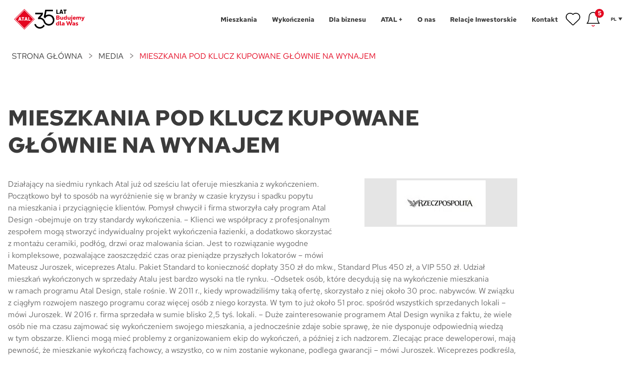

--- FILE ---
content_type: text/html; charset=UTF-8
request_url: https://atal.pl/mieszkania-pod-klucz-kupowane-glownie-na-wynajem/
body_size: 31729
content:
<!DOCTYPE html>
<html lang="pl-PL">
<head><meta charset="utf-8"><script>if(navigator.userAgent.match(/MSIE|Internet Explorer/i)||navigator.userAgent.match(/Trident\/7\..*?rv:11/i)){var href=document.location.href;if(!href.match(/[?&]nowprocket/)){if(href.indexOf("?")==-1){if(href.indexOf("#")==-1){document.location.href=href+"?nowprocket=1"}else{document.location.href=href.replace("#","?nowprocket=1#")}}else{if(href.indexOf("#")==-1){document.location.href=href+"&nowprocket=1"}else{document.location.href=href.replace("#","&nowprocket=1#")}}}}</script><script>(()=>{class RocketLazyLoadScripts{constructor(){this.v="2.0.4",this.userEvents=["keydown","keyup","mousedown","mouseup","mousemove","mouseover","mouseout","touchmove","touchstart","touchend","touchcancel","wheel","click","dblclick","input"],this.attributeEvents=["onblur","onclick","oncontextmenu","ondblclick","onfocus","onmousedown","onmouseenter","onmouseleave","onmousemove","onmouseout","onmouseover","onmouseup","onmousewheel","onscroll","onsubmit"]}async t(){this.i(),this.o(),/iP(ad|hone)/.test(navigator.userAgent)&&this.h(),this.u(),this.l(this),this.m(),this.k(this),this.p(this),this._(),await Promise.all([this.R(),this.L()]),this.lastBreath=Date.now(),this.S(this),this.P(),this.D(),this.O(),this.M(),await this.C(this.delayedScripts.normal),await this.C(this.delayedScripts.defer),await this.C(this.delayedScripts.async),await this.T(),await this.F(),await this.j(),await this.A(),window.dispatchEvent(new Event("rocket-allScriptsLoaded")),this.everythingLoaded=!0,this.lastTouchEnd&&await new Promise(t=>setTimeout(t,500-Date.now()+this.lastTouchEnd)),this.I(),this.H(),this.U(),this.W()}i(){this.CSPIssue=sessionStorage.getItem("rocketCSPIssue"),document.addEventListener("securitypolicyviolation",t=>{this.CSPIssue||"script-src-elem"!==t.violatedDirective||"data"!==t.blockedURI||(this.CSPIssue=!0,sessionStorage.setItem("rocketCSPIssue",!0))},{isRocket:!0})}o(){window.addEventListener("pageshow",t=>{this.persisted=t.persisted,this.realWindowLoadedFired=!0},{isRocket:!0}),window.addEventListener("pagehide",()=>{this.onFirstUserAction=null},{isRocket:!0})}h(){let t;function e(e){t=e}window.addEventListener("touchstart",e,{isRocket:!0}),window.addEventListener("touchend",function i(o){o.changedTouches[0]&&t.changedTouches[0]&&Math.abs(o.changedTouches[0].pageX-t.changedTouches[0].pageX)<10&&Math.abs(o.changedTouches[0].pageY-t.changedTouches[0].pageY)<10&&o.timeStamp-t.timeStamp<200&&(window.removeEventListener("touchstart",e,{isRocket:!0}),window.removeEventListener("touchend",i,{isRocket:!0}),"INPUT"===o.target.tagName&&"text"===o.target.type||(o.target.dispatchEvent(new TouchEvent("touchend",{target:o.target,bubbles:!0})),o.target.dispatchEvent(new MouseEvent("mouseover",{target:o.target,bubbles:!0})),o.target.dispatchEvent(new PointerEvent("click",{target:o.target,bubbles:!0,cancelable:!0,detail:1,clientX:o.changedTouches[0].clientX,clientY:o.changedTouches[0].clientY})),event.preventDefault()))},{isRocket:!0})}q(t){this.userActionTriggered||("mousemove"!==t.type||this.firstMousemoveIgnored?"keyup"===t.type||"mouseover"===t.type||"mouseout"===t.type||(this.userActionTriggered=!0,this.onFirstUserAction&&this.onFirstUserAction()):this.firstMousemoveIgnored=!0),"click"===t.type&&t.preventDefault(),t.stopPropagation(),t.stopImmediatePropagation(),"touchstart"===this.lastEvent&&"touchend"===t.type&&(this.lastTouchEnd=Date.now()),"click"===t.type&&(this.lastTouchEnd=0),this.lastEvent=t.type,t.composedPath&&t.composedPath()[0].getRootNode()instanceof ShadowRoot&&(t.rocketTarget=t.composedPath()[0]),this.savedUserEvents.push(t)}u(){this.savedUserEvents=[],this.userEventHandler=this.q.bind(this),this.userEvents.forEach(t=>window.addEventListener(t,this.userEventHandler,{passive:!1,isRocket:!0})),document.addEventListener("visibilitychange",this.userEventHandler,{isRocket:!0})}U(){this.userEvents.forEach(t=>window.removeEventListener(t,this.userEventHandler,{passive:!1,isRocket:!0})),document.removeEventListener("visibilitychange",this.userEventHandler,{isRocket:!0}),this.savedUserEvents.forEach(t=>{(t.rocketTarget||t.target).dispatchEvent(new window[t.constructor.name](t.type,t))})}m(){const t="return false",e=Array.from(this.attributeEvents,t=>"data-rocket-"+t),i="["+this.attributeEvents.join("],[")+"]",o="[data-rocket-"+this.attributeEvents.join("],[data-rocket-")+"]",s=(e,i,o)=>{o&&o!==t&&(e.setAttribute("data-rocket-"+i,o),e["rocket"+i]=new Function("event",o),e.setAttribute(i,t))};new MutationObserver(t=>{for(const n of t)"attributes"===n.type&&(n.attributeName.startsWith("data-rocket-")||this.everythingLoaded?n.attributeName.startsWith("data-rocket-")&&this.everythingLoaded&&this.N(n.target,n.attributeName.substring(12)):s(n.target,n.attributeName,n.target.getAttribute(n.attributeName))),"childList"===n.type&&n.addedNodes.forEach(t=>{if(t.nodeType===Node.ELEMENT_NODE)if(this.everythingLoaded)for(const i of[t,...t.querySelectorAll(o)])for(const t of i.getAttributeNames())e.includes(t)&&this.N(i,t.substring(12));else for(const e of[t,...t.querySelectorAll(i)])for(const t of e.getAttributeNames())this.attributeEvents.includes(t)&&s(e,t,e.getAttribute(t))})}).observe(document,{subtree:!0,childList:!0,attributeFilter:[...this.attributeEvents,...e]})}I(){this.attributeEvents.forEach(t=>{document.querySelectorAll("[data-rocket-"+t+"]").forEach(e=>{this.N(e,t)})})}N(t,e){const i=t.getAttribute("data-rocket-"+e);i&&(t.setAttribute(e,i),t.removeAttribute("data-rocket-"+e))}k(t){Object.defineProperty(HTMLElement.prototype,"onclick",{get(){return this.rocketonclick||null},set(e){this.rocketonclick=e,this.setAttribute(t.everythingLoaded?"onclick":"data-rocket-onclick","this.rocketonclick(event)")}})}S(t){function e(e,i){let o=e[i];e[i]=null,Object.defineProperty(e,i,{get:()=>o,set(s){t.everythingLoaded?o=s:e["rocket"+i]=o=s}})}e(document,"onreadystatechange"),e(window,"onload"),e(window,"onpageshow");try{Object.defineProperty(document,"readyState",{get:()=>t.rocketReadyState,set(e){t.rocketReadyState=e},configurable:!0}),document.readyState="loading"}catch(t){console.log("WPRocket DJE readyState conflict, bypassing")}}l(t){this.originalAddEventListener=EventTarget.prototype.addEventListener,this.originalRemoveEventListener=EventTarget.prototype.removeEventListener,this.savedEventListeners=[],EventTarget.prototype.addEventListener=function(e,i,o){o&&o.isRocket||!t.B(e,this)&&!t.userEvents.includes(e)||t.B(e,this)&&!t.userActionTriggered||e.startsWith("rocket-")||t.everythingLoaded?t.originalAddEventListener.call(this,e,i,o):(t.savedEventListeners.push({target:this,remove:!1,type:e,func:i,options:o}),"mouseenter"!==e&&"mouseleave"!==e||t.originalAddEventListener.call(this,e,t.savedUserEvents.push,o))},EventTarget.prototype.removeEventListener=function(e,i,o){o&&o.isRocket||!t.B(e,this)&&!t.userEvents.includes(e)||t.B(e,this)&&!t.userActionTriggered||e.startsWith("rocket-")||t.everythingLoaded?t.originalRemoveEventListener.call(this,e,i,o):t.savedEventListeners.push({target:this,remove:!0,type:e,func:i,options:o})}}J(t,e){this.savedEventListeners=this.savedEventListeners.filter(i=>{let o=i.type,s=i.target||window;return e!==o||t!==s||(this.B(o,s)&&(i.type="rocket-"+o),this.$(i),!1)})}H(){EventTarget.prototype.addEventListener=this.originalAddEventListener,EventTarget.prototype.removeEventListener=this.originalRemoveEventListener,this.savedEventListeners.forEach(t=>this.$(t))}$(t){t.remove?this.originalRemoveEventListener.call(t.target,t.type,t.func,t.options):this.originalAddEventListener.call(t.target,t.type,t.func,t.options)}p(t){let e;function i(e){return t.everythingLoaded?e:e.split(" ").map(t=>"load"===t||t.startsWith("load.")?"rocket-jquery-load":t).join(" ")}function o(o){function s(e){const s=o.fn[e];o.fn[e]=o.fn.init.prototype[e]=function(){return this[0]===window&&t.userActionTriggered&&("string"==typeof arguments[0]||arguments[0]instanceof String?arguments[0]=i(arguments[0]):"object"==typeof arguments[0]&&Object.keys(arguments[0]).forEach(t=>{const e=arguments[0][t];delete arguments[0][t],arguments[0][i(t)]=e})),s.apply(this,arguments),this}}if(o&&o.fn&&!t.allJQueries.includes(o)){const e={DOMContentLoaded:[],"rocket-DOMContentLoaded":[]};for(const t in e)document.addEventListener(t,()=>{e[t].forEach(t=>t())},{isRocket:!0});o.fn.ready=o.fn.init.prototype.ready=function(i){function s(){parseInt(o.fn.jquery)>2?setTimeout(()=>i.bind(document)(o)):i.bind(document)(o)}return"function"==typeof i&&(t.realDomReadyFired?!t.userActionTriggered||t.fauxDomReadyFired?s():e["rocket-DOMContentLoaded"].push(s):e.DOMContentLoaded.push(s)),o([])},s("on"),s("one"),s("off"),t.allJQueries.push(o)}e=o}t.allJQueries=[],o(window.jQuery),Object.defineProperty(window,"jQuery",{get:()=>e,set(t){o(t)}})}P(){const t=new Map;document.write=document.writeln=function(e){const i=document.currentScript,o=document.createRange(),s=i.parentElement;let n=t.get(i);void 0===n&&(n=i.nextSibling,t.set(i,n));const c=document.createDocumentFragment();o.setStart(c,0),c.appendChild(o.createContextualFragment(e)),s.insertBefore(c,n)}}async R(){return new Promise(t=>{this.userActionTriggered?t():this.onFirstUserAction=t})}async L(){return new Promise(t=>{document.addEventListener("DOMContentLoaded",()=>{this.realDomReadyFired=!0,t()},{isRocket:!0})})}async j(){return this.realWindowLoadedFired?Promise.resolve():new Promise(t=>{window.addEventListener("load",t,{isRocket:!0})})}M(){this.pendingScripts=[];this.scriptsMutationObserver=new MutationObserver(t=>{for(const e of t)e.addedNodes.forEach(t=>{"SCRIPT"!==t.tagName||t.noModule||t.isWPRocket||this.pendingScripts.push({script:t,promise:new Promise(e=>{const i=()=>{const i=this.pendingScripts.findIndex(e=>e.script===t);i>=0&&this.pendingScripts.splice(i,1),e()};t.addEventListener("load",i,{isRocket:!0}),t.addEventListener("error",i,{isRocket:!0}),setTimeout(i,1e3)})})})}),this.scriptsMutationObserver.observe(document,{childList:!0,subtree:!0})}async F(){await this.X(),this.pendingScripts.length?(await this.pendingScripts[0].promise,await this.F()):this.scriptsMutationObserver.disconnect()}D(){this.delayedScripts={normal:[],async:[],defer:[]},document.querySelectorAll("script[type$=rocketlazyloadscript]").forEach(t=>{t.hasAttribute("data-rocket-src")?t.hasAttribute("async")&&!1!==t.async?this.delayedScripts.async.push(t):t.hasAttribute("defer")&&!1!==t.defer||"module"===t.getAttribute("data-rocket-type")?this.delayedScripts.defer.push(t):this.delayedScripts.normal.push(t):this.delayedScripts.normal.push(t)})}async _(){await this.L();let t=[];document.querySelectorAll("script[type$=rocketlazyloadscript][data-rocket-src]").forEach(e=>{let i=e.getAttribute("data-rocket-src");if(i&&!i.startsWith("data:")){i.startsWith("//")&&(i=location.protocol+i);try{const o=new URL(i).origin;o!==location.origin&&t.push({src:o,crossOrigin:e.crossOrigin||"module"===e.getAttribute("data-rocket-type")})}catch(t){}}}),t=[...new Map(t.map(t=>[JSON.stringify(t),t])).values()],this.Y(t,"preconnect")}async G(t){if(await this.K(),!0!==t.noModule||!("noModule"in HTMLScriptElement.prototype))return new Promise(e=>{let i;function o(){(i||t).setAttribute("data-rocket-status","executed"),e()}try{if(navigator.userAgent.includes("Firefox/")||""===navigator.vendor||this.CSPIssue)i=document.createElement("script"),[...t.attributes].forEach(t=>{let e=t.nodeName;"type"!==e&&("data-rocket-type"===e&&(e="type"),"data-rocket-src"===e&&(e="src"),i.setAttribute(e,t.nodeValue))}),t.text&&(i.text=t.text),t.nonce&&(i.nonce=t.nonce),i.hasAttribute("src")?(i.addEventListener("load",o,{isRocket:!0}),i.addEventListener("error",()=>{i.setAttribute("data-rocket-status","failed-network"),e()},{isRocket:!0}),setTimeout(()=>{i.isConnected||e()},1)):(i.text=t.text,o()),i.isWPRocket=!0,t.parentNode.replaceChild(i,t);else{const i=t.getAttribute("data-rocket-type"),s=t.getAttribute("data-rocket-src");i?(t.type=i,t.removeAttribute("data-rocket-type")):t.removeAttribute("type"),t.addEventListener("load",o,{isRocket:!0}),t.addEventListener("error",i=>{this.CSPIssue&&i.target.src.startsWith("data:")?(console.log("WPRocket: CSP fallback activated"),t.removeAttribute("src"),this.G(t).then(e)):(t.setAttribute("data-rocket-status","failed-network"),e())},{isRocket:!0}),s?(t.fetchPriority="high",t.removeAttribute("data-rocket-src"),t.src=s):t.src="data:text/javascript;base64,"+window.btoa(unescape(encodeURIComponent(t.text)))}}catch(i){t.setAttribute("data-rocket-status","failed-transform"),e()}});t.setAttribute("data-rocket-status","skipped")}async C(t){const e=t.shift();return e?(e.isConnected&&await this.G(e),this.C(t)):Promise.resolve()}O(){this.Y([...this.delayedScripts.normal,...this.delayedScripts.defer,...this.delayedScripts.async],"preload")}Y(t,e){this.trash=this.trash||[];let i=!0;var o=document.createDocumentFragment();t.forEach(t=>{const s=t.getAttribute&&t.getAttribute("data-rocket-src")||t.src;if(s&&!s.startsWith("data:")){const n=document.createElement("link");n.href=s,n.rel=e,"preconnect"!==e&&(n.as="script",n.fetchPriority=i?"high":"low"),t.getAttribute&&"module"===t.getAttribute("data-rocket-type")&&(n.crossOrigin=!0),t.crossOrigin&&(n.crossOrigin=t.crossOrigin),t.integrity&&(n.integrity=t.integrity),t.nonce&&(n.nonce=t.nonce),o.appendChild(n),this.trash.push(n),i=!1}}),document.head.appendChild(o)}W(){this.trash.forEach(t=>t.remove())}async T(){try{document.readyState="interactive"}catch(t){}this.fauxDomReadyFired=!0;try{await this.K(),this.J(document,"readystatechange"),document.dispatchEvent(new Event("rocket-readystatechange")),await this.K(),document.rocketonreadystatechange&&document.rocketonreadystatechange(),await this.K(),this.J(document,"DOMContentLoaded"),document.dispatchEvent(new Event("rocket-DOMContentLoaded")),await this.K(),this.J(window,"DOMContentLoaded"),window.dispatchEvent(new Event("rocket-DOMContentLoaded"))}catch(t){console.error(t)}}async A(){try{document.readyState="complete"}catch(t){}try{await this.K(),this.J(document,"readystatechange"),document.dispatchEvent(new Event("rocket-readystatechange")),await this.K(),document.rocketonreadystatechange&&document.rocketonreadystatechange(),await this.K(),this.J(window,"load"),window.dispatchEvent(new Event("rocket-load")),await this.K(),window.rocketonload&&window.rocketonload(),await this.K(),this.allJQueries.forEach(t=>t(window).trigger("rocket-jquery-load")),await this.K(),this.J(window,"pageshow");const t=new Event("rocket-pageshow");t.persisted=this.persisted,window.dispatchEvent(t),await this.K(),window.rocketonpageshow&&window.rocketonpageshow({persisted:this.persisted})}catch(t){console.error(t)}}async K(){Date.now()-this.lastBreath>45&&(await this.X(),this.lastBreath=Date.now())}async X(){return document.hidden?new Promise(t=>setTimeout(t)):new Promise(t=>requestAnimationFrame(t))}B(t,e){return e===document&&"readystatechange"===t||(e===document&&"DOMContentLoaded"===t||(e===window&&"DOMContentLoaded"===t||(e===window&&"load"===t||e===window&&"pageshow"===t)))}static run(){(new RocketLazyLoadScripts).t()}}RocketLazyLoadScripts.run()})();</script>
	<title>            MIESZKANIA POD KLUCZ KUPOWANE GŁÓWNIE NA WYNAJEM -   - ATAL S.A. | Doświadczenie, które buduje        </title>
<style id="rocket-critical-css">ul{box-sizing:border-box}:root{--wp--preset--font-size--normal:16px;--wp--preset--font-size--huge:42px}:root{--swiper-theme-color:#007aff}.swiper{margin-left:auto;margin-right:auto;position:relative;overflow:hidden;list-style:none;padding:0;z-index:1}.swiper-wrapper{position:relative;width:100%;height:100%;z-index:1;display:flex;box-sizing:content-box}.swiper-wrapper{transform:translateZ(0)}.swiper-pointer-events{touch-action:pan-y}@font-face{font-family:Red Hat Text;font-style:italic;font-weight:300 700;font-display:swap;src:url(https://fonts.gstatic.com/s/redhattext/v19/RrQJbohi_ic6B3yVSzGBrMxQbZchO8i5PA.woff2) format("woff2");unicode-range:U+0100-02ba,U+02bd-02c5,U+02c7-02cc,U+02ce-02d7,U+02dd-02ff,U+0304,U+0308,U+0329,U+1d00-1dbf,U+1e00-1e9f,U+1ef2-1eff,U+2020,U+20a0-20ab,U+20ad-20c0,U+2113,U+2c60-2c7f,U+a720-a7ff}@font-face{font-family:Red Hat Text;font-style:italic;font-weight:300 700;font-display:swap;src:url(https://fonts.gstatic.com/s/redhattext/v19/RrQJbohi_ic6B3yVSzGBrMxQbZcvO8g.woff2) format("woff2");unicode-range:U+00??,U+0131,U+0152-0153,U+02bb-02bc,U+02c6,U+02da,U+02dc,U+0304,U+0308,U+0329,U+2000-206f,U+20ac,U+2122,U+2191,U+2193,U+2212,U+2215,U+feff,U+fffd}@font-face{font-family:Red Hat Text;font-style:normal;font-weight:300 700;font-display:swap;src:url(https://fonts.gstatic.com/s/redhattext/v19/RrQXbohi_ic6B3yVSzGBrMxQZqctI8w.woff2) format("woff2");unicode-range:U+0100-02ba,U+02bd-02c5,U+02c7-02cc,U+02ce-02d7,U+02dd-02ff,U+0304,U+0308,U+0329,U+1d00-1dbf,U+1e00-1e9f,U+1ef2-1eff,U+2020,U+20a0-20ab,U+20ad-20c0,U+2113,U+2c60-2c7f,U+a720-a7ff}@font-face{font-family:Red Hat Text;font-style:normal;font-weight:300 700;font-display:swap;src:url(https://fonts.gstatic.com/s/redhattext/v19/RrQXbohi_ic6B3yVSzGBrMxQaKct.woff2) format("woff2");unicode-range:U+00??,U+0131,U+0152-0153,U+02bb-02bc,U+02c6,U+02da,U+02dc,U+0304,U+0308,U+0329,U+2000-206f,U+20ac,U+2122,U+2191,U+2193,U+2212,U+2215,U+feff,U+fffd}a,b,body,div,fieldset,form,h1,html,iframe,img,label,legend,li,nav,p,span,strong,ul{margin:0;padding:0;border:0;font-size:100%;font:inherit;vertical-align:baseline}nav{display:block}body{line-height:1}ul{list-style:none}*,:after,:before{box-sizing:border-box}body,html{background-color:#fff}body{font-family:Red Hat Text,sans-serif;font-size:12px;font-weight:400;font-style:normal;line-height:160%;color:#757070;margin:0;padding:6.25vw 0 0}@media only screen and (max-width:1023px){body{font-size:16px;line-height:140%}}@media (max-width:767px){body{padding:72px 0 0}}img{margin:0;display:block;max-width:100%;height:auto}.wrapper{width:100%}.container,.wrapper{overflow:hidden;position:relative}.container{width:1780px;max-width:100%;margin:0 auto}@media (max-width:767px){.container{max-width:100%}}a{text-decoration:none}h1{font-weight:700;margin:0}h1{font-family:Red Hat Text,sans-serif;font-weight:400;line-height:125%;margin:0}h1{font-size:5.20833vw}@media only screen and (max-width:1023px){h1{font-size:25px}}@media only screen and (max-width:767px){h1{font-size:21px}}.c p{font-weight:400;font-size:.9375vw;line-height:1.5}@media only screen and (max-width:1399px){.c p{font-size:16px}}@media only screen and (max-width:1023px){.c p{font-size:15px}}@media only screen and (max-width:767px){.c p{font-size:15px}}b,strong{font-weight:700}.c{color:#666;font-weight:400;font-size:.83333vw;line-height:1.5}@media (max-width:767px){.c{font-size:15px}}.c>*{margin-bottom:1.66667vw}@media (max-width:767px){.c>*{margin-bottom:24px}}.c>:last-child{margin-bottom:0!important}.wpcf7 div.wpcf7-response-output{display:none}.section{padding:0 100px 0 200px;margin:0}.section--v-padding{padding-top:64px;padding-bottom:64px}@media (max-width:767px){.section--v-padding{padding-top:24px;padding-bottom:24px}}@media (max-width:1600px){.section{padding-left:160px}}@media (max-width:1400px){.section{padding-left:16px;padding-right:16px}}.button{border-bottom:2px solid #e4051f;display:inline-block}.button__item{padding:7px 48px 7px 0;background:url(https://atal.pl/wp-content/themes/atal-framework/assets/images/button-arrow--right.svg) no-repeat 100% 50%;background-size:24px;font-size:16px;font-weight:900;line-height:1.25;color:#fff;text-transform:uppercase;display:block;border:none;background-color:transparent;width:100%;text-align:left;text-decoration:none!important;font-family:Red Hat Text,sans-serif}@media (max-width:767px){.button__item{font-size:14px}}.button--min-width{min-width:200px}@media (max-width:767px){.button--min-width{min-width:120px}}.button--dark .button__item{color:#3b3b3b}.main-menu{display:flex;align-items:center;justify-content:space-between;position:fixed;top:0;left:0;width:100%;background:#fff;z-index:50001}.main-menu__logo{padding:1.04167vw 1.875vw;position:relative;z-index:10}@media (max-width:767px){.main-menu__logo{padding:8px 16px}}.main-menu__logo__main{display:block;width:14.58333vw}@media (max-width:767px){.main-menu__logo__main{width:56px}}.main-menu__logo img{height:3.90625vw}@media (max-width:767px){.main-menu__logo img{height:56px}}.main-menu__menu{display:flex;align-items:center;justify-content:space-between;gap:2.08333vw}@media (max-width:767px){.main-menu__menu{position:fixed;top:0;right:-120%;width:100%;height:100%;background:#fff;flex-wrap:wrap;padding:96px 32px;flex-direction:row;align-items:unset;overflow-y:auto}.main-menu__menu .main-menu__nav{max-height:100vh;justify-content:flex-start;width:100%;flex-direction:column;align-items:flex-start}.main-menu__menu .main-menu__nav:after,.main-menu__menu .main-menu__nav:before{content:"";display:block;position:absolute;left:0;background:#fff;width:100%;z-index:20;opacity:0}.main-menu__menu .main-menu__nav:before{top:0;height:72px;background:#fff;background:linear-gradient(0deg,hsla(0,0%,100%,0),#fff 10%,#fff)}.main-menu__menu .main-menu__nav:after{bottom:0;height:80px;background:#fff;background:linear-gradient(180deg,hsla(0,0%,100%,0),#fff 10%,#fff)}.main-menu__menu .main-menu__nav nav{flex-direction:column;align-items:flex-start;margin:16px 0 24px}.main-menu__menu .main-menu__nav nav a{display:block;font-size:24px;line-height:1.333}.main-menu__menu .main-menu__nav nav a.with-plus{display:flex}.main-menu__menu .main-menu__nav nav a.color-red{color:#e4051f}.main-menu__menu .main-menu__language-selector{position:absolute;right:32px;bottom:32px;z-index:1000}.main-menu__menu .main-menu__social{display:flex}.main-menu__menu .main-menu__options{display:none}}.main-menu__mobile-options{display:none;position:absolute;top:0;right:86px;height:100%;align-items:stretch}@media (max-width:767px){.main-menu__mobile-options{display:flex}}.main-menu__toggler{position:absolute;top:0;right:0;width:86px;height:100%;display:flex;padding-right:16px;justify-content:center;flex-wrap:wrap;flex-direction:column;align-items:flex-end}@media (min-width:768px){.main-menu__toggler{display:none}}.main-menu__toggler__bar{display:block;background:#3b3b3b;height:3px;width:39px;position:relative}.main-menu__toggler__bar+.main-menu__toggler__bar{margin-top:6px}.main-menu__toggler__bar--middle:after{content:"";position:absolute;top:0;left:0;width:100%;height:100%;background:#3b3b3b}.main-menu__nav,.main-menu__nav nav{display:flex;align-items:center}.main-menu__nav__header{display:none}@media (max-width:767px){.main-menu__nav__header{display:block;text-transform:uppercase;font-size:12px;line-height:1;color:#3b3b3b;font-weight:700}.main-menu__nav__header--back{display:flex;position:relative;align-items:center;margin-bottom:16px}.main-menu__nav__header--back:before{content:"";position:absolute;display:block;width:24px;height:24px;top:50%;left:-24px;background:url(https://atal.pl/wp-content/themes/atal-framework/assets/images/button-arrow--right.svg) no-repeat 50% 50%;background-size:18px 18px;transform:rotate(180deg) translateY(50%);transform-origin:50% 50%}}@media (min-width:768px){.main-menu__nav__sub{width:25vw;opacity:0;height:0;overflow:hidden;position:absolute}.main-menu__nav__sub--level-0{padding:1.66667vw 0;top:200%;left:0}.main-menu__nav__sub--level-1{left:80%;top:0}}.main-menu__nav__sub__item{position:relative}.main-menu__nav__sub__item__a{padding:.83333vw 1.5625vw;display:block;font-size:1.45833vw;line-height:1;color:#3b3b3b;font-weight:700}.main-menu__nav__sub__item__a.color-red{color:#e4051f}.main-menu__nav__sub__item__a.with-plus{display:flex;align-items:center;margin-top:1.25vw}@media (max-width:767px){.main-menu__nav__sub__item__a.with-plus{margin-top:32px}}.main-menu__nav__sub__item__a.with-plus:before{content:"";margin-right:.83333vw;width:1.04167vw;height:1.04167vw;background:url(https://atal.pl/wp-content/themes/atal-framework/assets/images/icon--plus.svg) no-repeat 50% 50%;background-size:contain;display:block}@media (max-width:767px){.main-menu__nav__sub__item__a.with-plus:before{margin-right:8px;width:16px;height:16px}}@media (max-width:767px){.main-menu__nav__sub{position:fixed;width:100%;height:100%;background:#fff;flex-wrap:wrap;padding:96px 32px;z-index:5;box-shadow:0 0 10px rgba(0,0,0,.15);max-height:100vh;overflow:auto}.main-menu__nav__sub--level-0,.main-menu__nav__sub--level-1{top:0;left:unset;bottom:unset;right:-120%}.main-menu__nav__sub__item{display:flex;align-items:center}.main-menu__nav__sub__item__a{font-weight:700;padding:2.39583vw 0}}.main-menu__nav__items__item{position:relative}@media (max-width:767px){.main-menu__nav__items__item{display:flex;align-items:center}.main-menu__nav__items__item__arrow{display:inline-block;width:32px;height:18px;background:url(https://atal.pl/wp-content/themes/atal-framework/assets/images/button-arrow--right.svg) no-repeat 50% 50%;background-size:18px 18px;margin-left:8px}}.main-menu__nav__items__item__a{color:#3b3b3b;font-weight:700;font-size:1.04167vw;line-height:1.333;padding:2.39583vw 1.5625vw;position:relative;display:block}@media (max-width:1400px){.main-menu__nav__items__item__a{padding:2.39583vw 1.04167vw}}@media (max-width:767px){.main-menu__nav__items__item__a{padding-left:0;padding-right:0}}.main-menu__nav__items__item__a:before{content:"";position:absolute;height:0;width:100%;background:#e4051f;bottom:0;left:0}.main-menu__nav__items__item.with-submenu:after{content:"";display:block;position:fixed;top:0;left:0;width:100%;height:100%;background:#fff;z-index:-10;opacity:0}.main-menu__social{display:none;align-items:center}@media (max-width:767px){.main-menu__social{z-index:1000;position:absolute;bottom:32px}}.main-menu__social a{display:flex}.main-menu__social a+a{margin-left:12px}.main-menu__language-selector{font-size:.67708vw;line-height:.88542vw;color:#3b3b3b;padding:0 1.66667vw;font-weight:700;position:relative}@media (max-width:767px){.main-menu__language-selector{font-size:12px;padding:0 8px;line-height:1.45}}.main-menu__language-selector__current{text-transform:uppercase}@media (max-width:767px){.main-menu__language-selector__current{line-height:23px}}.main-menu__language-selector__current img{display:inline;margin-left:1px}.main-menu__language-selector__items{opacity:0;padding-top:8px;position:absolute;top:120%;left:50%;width:60px;background:#fff;box-shadow:0 1px 2px rgba(0,0,0,.2);z-index:10;text-align:center;transform:translateX(calc(-50% - 7px))}@media (max-width:767px){.main-menu__language-selector__items{top:unset;bottom:120%;padding-top:4px;padding-bottom:4px}}.footer__nav{display:flex;flex:0 0 62.5vw;justify-content:flex-start;flex-wrap:wrap}@media (max-width:767px){.footer__nav{flex:0 0 100%}}.footer__nav--mobile{display:none}@media (max-width:767px){.footer__nav--mobile{display:flex;justify-content:space-between}}.footer__nav__group{flex:0 0 20%;padding-right:80px;margin-bottom:40px}@media (max-width:767px){.footer__nav__group{flex:0 0 45%;padding-right:0;margin-bottom:16px}}.footer__nav__group__label{font-size:12px;line-height:1.333;text-transform:uppercase;color:#606060;padding-bottom:12px;margin-bottom:12px;border-bottom:1px solid #bbb5b5;font-family:Red Hat Text,sans-serif;font-weight:900;display:block}@media (max-width:767px){.footer__nav__group__label{padding-bottom:0;margin-bottom:0;border-bottom:none;text-transform:none}}@media (max-width:767px){.footer__contact .footer__links{flex:0 0 45%;margin:33px 0 0;padding:0;align-items:flex-start}.footer__contact .footer__links__item{text-align:left;font-size:10px;line-height:1.8;flex:0 0 100%}.footer__contact .footer__links__item+.footer__links__item{margin-top:18px}.footer__contact .footer__links__item--hide-xs{display:none!important}}.footer__links{display:flex;justify-content:space-between;padding:24px 0;align-items:center;flex-wrap:wrap}@media (max-width:1780px){.footer__links{padding-left:24px;padding-right:24px}}@media (max-width:1280px){.footer__links{padding-left:16px}}.footer__links--mobile{display:none}@media (max-width:767px){.footer__links--mobile{display:flex}}.footer__links__item{display:flex;align-items:center;font-size:12px;line-height:24px;color:#757070}.footer__links__item img{height:28px;margin-left:8px}@media (max-width:767px){.footer__links__item img{display:block;margin:0 auto 0 6px;height:16px}}.socials{display:flex;align-items:center}.socials__item{display:block;max-width:40px;overflow:hidden}.socials__item+.socials__item{margin-left:12px}@media (max-width:767px){.socials__item+.socials__item{margin-left:14px}}.header{position:relative}.header__label{display:flex;align-items:center;flex-wrap:wrap}.header__label{font-size:44px;line-height:1.25;color:#3b3b3b;font-family:Red Hat Text,sans-serif;font-weight:900}@media (max-width:767px){.header__label{font-size:24px}}.header--gray .header__label{text-transform:uppercase;font-size:20px;font-weight:600}@media (max-width:767px){.header--gray .header__label{font-size:18px}}.header--gray .header__label{color:#757070}::-moz-placeholder{color:#3b3b3b;opacity:1}:-ms-input-placeholder{opacity:1}::placeholder{color:#3b3b3b;opacity:1}:-ms-input-placeholder{color:#3b3b3b}::-ms-input-placeholder{color:#3b3b3b}.wpcf7-form{display:flex;flex-wrap:wrap}.wpcf7-form .wpcf7-response-output{flex:0 0 100%}.wpcf7-form .wpcf7-response-output{order:1}.wpcf7 form .wpcf7-response-output{font-size:16px;margin:32px 0;padding:16px 12px;flex:0 0 calc(100% - 152px)}@media (max-width:767px){.wpcf7 form .wpcf7-response-output{flex:0 0 100%}}.scroll-down{position:fixed;right:10px;bottom:20px;z-index:7000;opacity:1}.scroll-down.hidden{opacity:0}@-webkit-keyframes bounce{0%,25%,50%,75%,to{transform:translateY(0)}40%{transform:translateY(-20px)}60%{transform:translateY(-12px)}}@keyframes bounce{0%,25%,50%,75%,to{transform:translateY(0)}40%{transform:translateY(-20px)}60%{transform:translateY(-12px)}}.scroll-down.bounce{-webkit-animation:bounce 4s;animation:bounce 4s;-webkit-animation-iteration-count:infinite;animation-iteration-count:infinite}.scroll-down svg{width:50px;height:auto;fill:#e4051f}.breadcrumbs{padding:24px;display:flex;flex-wrap:wrap;align-items:center;justify-content:flex-start}@media (max-width:767px){.breadcrumbs{padding-left:16px;padding-right:16px}}.breadcrumbs__item{text-transform:uppercase;font-size:16px;position:relative;margin-right:32px}@media (max-width:767px){.breadcrumbs__item{font-size:10px;margin-right:16px;line-height:1.4}}.breadcrumbs__item a{color:#3b3b3b}.breadcrumbs__item:after{content:">";position:absolute;right:-22px;top:45%;font-size:20px;transform:translateY(-50%)}@media (max-width:767px){.breadcrumbs__item:after{font-size:12.5px;right:-12px}}.breadcrumbs__item--current{color:#e4051f;margin-right:0}.breadcrumbs__item--current:after{content:unset}.text-section{color:#3b3b3b}.text-section__contents{margin-top:32px}.text-section__contents__downloads{margin-top:48px}.page-default{margin-right:17vw;padding-bottom:80px}@media (max-width:767px){.page-default{margin-right:0}}@-webkit-keyframes pulseScale{0%{transform:rotate(0deg)}82%{transform:rotate(0deg)}85%{transform:rotate(6deg)}91%{transform:rotate(-6deg)}97%{transform:rotate(6deg)}to{transform:rotate(0deg)}}.otherNews{margin-top:64px;padding-top:32px;border-top:1px solid #e5e5e5}.otherNews__header{margin-bottom:32px}.preloader{position:fixed;z-index:2000;opacity:0}.preloader,.preloader:before{top:0;left:0;width:100%;height:100%}.preloader:before{content:"";position:absolute;background:hsla(0,0%,100%,0);-webkit-backdrop-filter:blur(0);backdrop-filter:blur(0)}.preloader__logo{position:absolute;top:50%;left:50%;background-size:cover;height:80px;width:80px;display:flex;align-items:center;justify-content:center;transform:translateY(-50%) translateX(-50%)}.preloader__logo svg{z-index:1000;transform:scale(.5);opacity:0}.preloader__logo svg .background{fill:#e4051f}.preloader__logo svg .letter{fill:#fff}.preloader__logo svg .animated{stroke:#fff;stroke-width:2;stroke-dasharray:260;stroke-dashoffset:260;stroke-linecap:round;fill:none;-webkit-animation:border 2.8s infinite;animation:border 2.8s infinite}.preloader__logo svg .path{stroke:hsla(0,0%,100%,.666);stroke-width:1;stroke-dashoffset:0;fill:none}@-webkit-keyframes border{0%{stroke-dashoffset:260}50%{stroke-dashoffset:0}to{stroke-dashoffset:-260}}@keyframes border{0%{stroke-dashoffset:260}50%{stroke-dashoffset:0}to{stroke-dashoffset:-260}}.blogList{display:flex;align-items:stretch;justify-content:flex-start;margin-left:-16px;margin-right:-16px;flex-wrap:wrap}@media (max-width:1380px){.blogList{margin-left:-16px;margin-right:-16px}}@media (max-width:767px){.blogList{margin-left:0;margin-right:0}}.blogList__item{flex:0 0 33.333%;margin-bottom:48px;position:relative;padding:0 16px 64px}@media (max-width:1380px){.blogList__item{padding-left:16px;padding-right:16px}}@media (max-width:1280px){.blogList__item{flex:0 0 50%}}@media (max-width:767px){.blogList__item{flex:0 0 100%;padding-right:0;padding-left:0;margin-bottom:40px;padding-bottom:0}}.blogList__item__link{color:#3b3b3b;font-size:26px;line-height:1.25;font-weight:600;display:block}@media (max-width:767px){.blogList__item__link{font-size:18px}}.blogList__item__link__date{font-size:16px;font-weight:400}@media (max-width:767px){.blogList__item__link__date{font-size:14px}}.blogList__item__button{padding-top:24px;position:absolute;bottom:0;left:16px}@media (max-width:767px){.blogList__item__button{padding-top:16px;position:static}}.favorite{opacity:0;position:fixed;width:100%;height:100%;top:0;left:0;z-index:110000;color:#3b3b3b;font-weight:300}.favorite__overlay{position:absolute;top:0;left:0;width:100%;height:100%;background-color:rgba(10,10,10,.7)}.favorite__window__list{flex:0 0 70%;overflow:hidden;padding:24px 0}.favorite__window__form{flex:0 0 25%;line-height:1.2;padding:24px 0;font-size:18px}@media (max-width:991px){.favorite__window__form{padding-bottom:72px}}.favorite__window__form form{position:relative}@media (max-width:991px){.favorite__window__list{flex:0 0 65%}.favorite__window__form{flex:0 0 32%}}@media (max-width:767px){.favorite__window__form,.favorite__window__list{flex:0 0 100%}}.favorite__form .wpcf7-list-item{margin:12px 0 0;padding:0;display:block}.favorite__form .wpcf7-list-item label{display:flex;gap:6px;align-items:center}.favorite__form .wpcf7-list-item label input[type=checkbox]{border-color:#3b3b3b}.favorite__form .wpcf7-list-item label input[type=checkbox]:before{box-shadow:inset 1rem 1rem #fff}.favorite__form .wpcf7-list-item label .wpcf7-list-item-label{font-size:16px}@media (max-width:991px){.favorite__form .wpcf7-list-item label .wpcf7-list-item-label{font-size:12px}}.favorite__form__header{font-size:28px;margin-bottom:24px}@media (max-width:991px){.favorite__form__header{font-size:24px}}.favorite__form__field{background:#fff;border-radius:0;position:relative}.favorite__form__field span{display:block;width:100%;height:100%}.favorite__form__field span input{border:none;padding:12px 107px 12px 16px;font-size:16px;width:100%}.favorite__form__field .wpcf7-submit{position:absolute;top:0;right:0;height:100%;display:flex;align-items:center;justify-content:center;align-self:center;padding:0 24px;border-radius:0;background:#e4051f;border:none;color:#fff;font-weight:700;text-transform:uppercase;font-family:Red Hat Text,sans-serif;font-size:16px}.favorite__slider{padding-top:32px;padding-bottom:4px}.favorite__slider__buttons{padding-top:8px;gap:4px;display:none}@media (max-width:1440px){.favorite__slider__buttons{display:flex}}@media (max-width:767px){.favorite__slider__buttons{justify-content:center}}.favorite__slider__button{display:block;width:40px;height:40px}@media (max-width:767px){.favorite__slider__button{width:50%}}.favorite__slider__button--next,.favorite__slider__button--prev{position:relative}.favorite__slider__button--next:before,.favorite__slider__button--prev:before{content:"";position:absolute;top:50%;left:50%;border-left:2px solid #fff;border-bottom:2px solid #fff;width:16px;height:16px}.favorite__slider__button--prev:before{transform:translateX(-30%) translateY(-50%) rotate(45deg)}.favorite__slider__button--next:before{transform:translateX(-70%) translateY(-50%) rotate(225deg)}.favorite__items{width:100%;overflow:hidden}.favorite__hidden{display:none}.navOptions{display:flex;align-items:stretch;gap:16px}.navOptions__item{position:relative;display:flex;align-items:center}.navOptions__item img{max-width:30px}.navOptions__item__icon{max-height:40px;position:relative}.navOptions__item__icon--bell-animation img{-webkit-animation:pulseScale 2s ease 0s infinite;animation:pulseScale 2s ease 0s infinite}.navOptions__item__icon--heartbeat-animation img{-webkit-animation:heartbeat 9s ease 0s infinite;animation:heartbeat 9s ease 0s infinite}.navOptions__item__icon__counter{position:absolute;top:-6px;right:-8px;width:18px;height:18px;background:#e4051f;color:#fff;text-align:center;line-height:18px;border-radius:18px;font-weight:700;font-size:12px;transform:scale(0);opacity:0}.navOptions__item__icon__counter.active{opacity:1;transform:scale(1)}.navOptions__item+.navOptions__item{margin-left:12px}@media (max-width:767px){.navOptions__item+.navOptions__item{margin-left:14px}}@-webkit-keyframes heartbeat{0%{transform:scale(1)}50%{transform:scale(1)}52%{transform:scale(.8)}54%{transform:scale(1.2)}56%{transform:scale(1)}}@keyframes heartbeat{0%{transform:scale(1)}50%{transform:scale(1)}52%{transform:scale(.8)}54%{transform:scale(1.2)}56%{transform:scale(1)}}.notifications__item{display:flex;width:100%;padding:8px;align-items:center;justify-content:space-between;position:relative}.notifications__item+.notifications__item{border-top:1px solid #e5e5e5}.notifications__item__image{flex:0 0 60px}.notifications__item__image img{max-width:100%;height:auto}.notifications__item__label{display:inline-block;padding:1px 3px;color:#fff;font-weight:700;font-size:11px;border-radius:2px;position:relative;top:-1px;left:0;background:#444}.notifications__item__name{font-size:14px}.notifications__item__name strong{font-size:15px}.notifications__item__data{flex:0 0 calc(100% - 80px);line-height:1.4}.notifications__item__data a{color:#3b3b3b}.notifications__item__data a:after{content:"";position:absolute;top:0;left:0;width:100%;height:100%}.sidebar{position:fixed;top:0;left:0;width:100%;height:auto;opacity:0;z-index:999999}@media (max-width:767px){.sidebar{width:100%;height:100%}}.sidebar__overlay{position:fixed;top:0;left:0;width:100%;height:100%;background:hsla(0,0%,100%,.1)}.sidebar__window{position:absolute;width:320px;background:#fff;overflow:auto;box-shadow:2px 0 5px rgba(0,0,0,.5)}@media (max-width:767px){.sidebar__window{height:100vh;max-height:100vh;width:100%;right:0;top:0}}.sidebar__window__header{height:60px;line-height:60px;text-align:center;color:#3b3b3b;background:#fff;border-bottom:3px solid #e4051f;text-transform:uppercase;font-size:16px;font-weight:700}.sidebar__window__close{width:60px;height:60px;position:absolute;top:0;right:0}.sidebar__window__close:after,.sidebar__window__close:before{content:"";width:16px;height:3px;background:#3b3b3b;position:absolute;top:50%;left:50%}.sidebar__window__close:before{transform:translateY(-50%) translateX(-50%) rotate(45deg)}.sidebar__window__close:after{transform:translateY(-50%) translateX(-50%) rotate(-45deg)}@keyframes pulseScale{0%{transform:rotate(0deg)}82%{transform:rotate(0deg)}85%{transform:rotate(6deg)}91%{transform:rotate(-6deg)}97%{transform:rotate(6deg)}to{transform:rotate(0deg)}}.clear{clear:both;overflow:hidden;display:block;width:100%}.wpcf7 .screen-reader-response{position:absolute;overflow:hidden;clip:rect(1px,1px,1px,1px);clip-path:inset(50%);height:1px;width:1px;margin:-1px;padding:0;border:0;word-wrap:normal!important}.wpcf7 .hidden-fields-container{display:none}.wpcf7 form .wpcf7-response-output{margin:2em 0.5em 1em;padding:0.2em 1em;border:2px solid #00a0d2}.wpcf7 form.init .wpcf7-response-output{display:none}.wpcf7-form-control-wrap{position:relative}.wpcf7-list-item{display:inline-block;margin:0 0 0 1em}.wpcf7-list-item-label::before,.wpcf7-list-item-label::after{content:" "}.wpcf7 input[type="email"]{direction:ltr}</style>
	
	<meta
		content="width=device-width, initial-scale=1, maximum-scale=4, viewport-fit=cover, user-scalable=yes, shrink-to-fit=no"
		name="viewport">
	<meta name="HandheldFriendly" content="true">
	<meta http-equiv="X-UA-Compatible" content="IE=edge"/>
	<meta content="#ffffff" name="msapplication-TileColor">
	<meta content="#ffffff" name="theme-color">
	<link rel="preconnect" href="https://fonts.googleapis.com">
	<link rel="preconnect" href="https://fonts.gstatic.com" crossorigin>
    
            
    
    <script type="rocketlazyloadscript" data-rocket-type="text/javascript" data-cookieconsent="ignore">
	window.dataLayer = window.dataLayer || [];

	function gtag() {
		dataLayer.push(arguments);
	}

	gtag("consent", "default", {
		ad_personalization: "denied",
		ad_storage: "denied",
		ad_user_data: "denied",
		analytics_storage: "denied",
		functionality_storage: "denied",
		personalization_storage: "denied",
		security_storage: "granted",
		wait_for_update: 500,
	});
	gtag("set", "ads_data_redaction", true);
	</script>
<script type="text/javascript"
		id="Cookiebot"
		src="https://consent.cookiebot.com/uc.js"
		data-implementation="wp"
		data-cbid="faf1e819-fecb-4fa3-80b9-60b974c0c37a"
							data-blockingmode="auto"
	></script>
<meta name='robots' content='index, follow, max-image-preview:large, max-snippet:-1, max-video-preview:-1' />
	<style>img:is([sizes="auto" i], [sizes^="auto," i]) { contain-intrinsic-size: 3000px 1500px }</style>
	
	<!-- This site is optimized with the Yoast SEO plugin v26.5 - https://yoast.com/wordpress/plugins/seo/ -->
	<link rel="canonical" href="https://atal.pl/mieszkania-pod-klucz-kupowane-glownie-na-wynajem/" />
	<meta property="og:locale" content="pl_PL" />
	<meta property="og:type" content="article" />
	<meta property="og:title" content="MIESZKANIA POD KLUCZ KUPOWANE GŁÓWNIE NA WYNAJEM - ATAL S.A. | Doświadczenie, które buduje" />
	<meta property="og:url" content="https://atal.pl/mieszkania-pod-klucz-kupowane-glownie-na-wynajem/" />
	<meta property="og:site_name" content="ATAL S.A. | Doświadczenie, które buduje" />
	<meta property="article:published_time" content="2017-08-14T06:48:20+00:00" />
	<meta property="article:modified_time" content="2023-07-03T06:48:56+00:00" />
	<meta property="og:image" content="https://atal.pl/wp-content/uploads/2023/06/rzeczpospolita.jpg" />
	<meta property="og:image:width" content="180" />
	<meta property="og:image:height" content="90" />
	<meta property="og:image:type" content="image/jpeg" />
	<meta name="author" content="Marcin Kozera" />
	<meta name="twitter:card" content="summary_large_image" />
	<meta name="twitter:label1" content="Written by" />
	<meta name="twitter:data1" content="Marcin Kozera" />
	<meta name="twitter:label2" content="Est. reading time" />
	<meta name="twitter:data2" content="2 minuty" />
	<script type="application/ld+json" class="yoast-schema-graph">{"@context":"https://schema.org","@graph":[{"@type":"WebPage","@id":"https://atal.pl/mieszkania-pod-klucz-kupowane-glownie-na-wynajem/","url":"https://atal.pl/mieszkania-pod-klucz-kupowane-glownie-na-wynajem/","name":"MIESZKANIA POD KLUCZ KUPOWANE GŁÓWNIE NA WYNAJEM - ATAL S.A. | Doświadczenie, które buduje","isPartOf":{"@id":"https://atal.pl/#website"},"primaryImageOfPage":{"@id":"https://atal.pl/mieszkania-pod-klucz-kupowane-glownie-na-wynajem/#primaryimage"},"image":{"@id":"https://atal.pl/mieszkania-pod-klucz-kupowane-glownie-na-wynajem/#primaryimage"},"thumbnailUrl":"https://atal.pl/wp-content/uploads/2023/06/rzeczpospolita.jpg","datePublished":"2017-08-14T06:48:20+00:00","dateModified":"2023-07-03T06:48:56+00:00","author":{"@id":"https://atal.pl/#/schema/person/b9f2c41307b25849039374ac3a8ff4dd"},"breadcrumb":{"@id":"https://atal.pl/mieszkania-pod-klucz-kupowane-glownie-na-wynajem/#breadcrumb"},"inLanguage":"pl-PL","potentialAction":[{"@type":"ReadAction","target":["https://atal.pl/mieszkania-pod-klucz-kupowane-glownie-na-wynajem/"]}]},{"@type":"ImageObject","inLanguage":"pl-PL","@id":"https://atal.pl/mieszkania-pod-klucz-kupowane-glownie-na-wynajem/#primaryimage","url":"https://atal.pl/wp-content/uploads/2023/06/rzeczpospolita.jpg","contentUrl":"https://atal.pl/wp-content/uploads/2023/06/rzeczpospolita.jpg","width":180,"height":90},{"@type":"BreadcrumbList","@id":"https://atal.pl/mieszkania-pod-klucz-kupowane-glownie-na-wynajem/#breadcrumb","itemListElement":[{"@type":"ListItem","position":1,"name":"Home","item":"https://atal.pl/"},{"@type":"ListItem","position":2,"name":"MIESZKANIA POD&nbsp;KLUCZ KUPOWANE GŁÓWNIE NA&nbsp;WYNAJEM"}]},{"@type":"WebSite","@id":"https://atal.pl/#website","url":"https://atal.pl/","name":"ATAL S.A. | Doświadczenie, które buduje","description":"","potentialAction":[{"@type":"SearchAction","target":{"@type":"EntryPoint","urlTemplate":"https://atal.pl/?s={search_term_string}"},"query-input":{"@type":"PropertyValueSpecification","valueRequired":true,"valueName":"search_term_string"}}],"inLanguage":"pl-PL"},{"@type":"Person","@id":"https://atal.pl/#/schema/person/b9f2c41307b25849039374ac3a8ff4dd","name":"Marcin Kozera","image":{"@type":"ImageObject","inLanguage":"pl-PL","@id":"https://atal.pl/#/schema/person/image/","url":"https://secure.gravatar.com/avatar/aa0528a1d9e431e23f12aafede6d6620554475fe48932d8f18cc39121ed5756f?s=96&d=mm&r=g","contentUrl":"https://secure.gravatar.com/avatar/aa0528a1d9e431e23f12aafede6d6620554475fe48932d8f18cc39121ed5756f?s=96&d=mm&r=g","caption":"Marcin Kozera"}}]}</script>
	<!-- / Yoast SEO plugin. -->



<link rel='preload'  href='https://atal.pl/wp-includes/css/dist/block-library/style.min.css?ver=6.8.3' data-rocket-async="style" as="style" onload="this.onload=null;this.rel='stylesheet'" onerror="this.removeAttribute('data-rocket-async')"   media='all' />
<style id='classic-theme-styles-inline-css' type='text/css'>
/*! This file is auto-generated */
.wp-block-button__link{color:#fff;background-color:#32373c;border-radius:9999px;box-shadow:none;text-decoration:none;padding:calc(.667em + 2px) calc(1.333em + 2px);font-size:1.125em}.wp-block-file__button{background:#32373c;color:#fff;text-decoration:none}
</style>
<style id='global-styles-inline-css' type='text/css'>
:root{--wp--preset--aspect-ratio--square: 1;--wp--preset--aspect-ratio--4-3: 4/3;--wp--preset--aspect-ratio--3-4: 3/4;--wp--preset--aspect-ratio--3-2: 3/2;--wp--preset--aspect-ratio--2-3: 2/3;--wp--preset--aspect-ratio--16-9: 16/9;--wp--preset--aspect-ratio--9-16: 9/16;--wp--preset--color--black: #000000;--wp--preset--color--cyan-bluish-gray: #abb8c3;--wp--preset--color--white: #ffffff;--wp--preset--color--pale-pink: #f78da7;--wp--preset--color--vivid-red: #cf2e2e;--wp--preset--color--luminous-vivid-orange: #ff6900;--wp--preset--color--luminous-vivid-amber: #fcb900;--wp--preset--color--light-green-cyan: #7bdcb5;--wp--preset--color--vivid-green-cyan: #00d084;--wp--preset--color--pale-cyan-blue: #8ed1fc;--wp--preset--color--vivid-cyan-blue: #0693e3;--wp--preset--color--vivid-purple: #9b51e0;--wp--preset--gradient--vivid-cyan-blue-to-vivid-purple: linear-gradient(135deg,rgba(6,147,227,1) 0%,rgb(155,81,224) 100%);--wp--preset--gradient--light-green-cyan-to-vivid-green-cyan: linear-gradient(135deg,rgb(122,220,180) 0%,rgb(0,208,130) 100%);--wp--preset--gradient--luminous-vivid-amber-to-luminous-vivid-orange: linear-gradient(135deg,rgba(252,185,0,1) 0%,rgba(255,105,0,1) 100%);--wp--preset--gradient--luminous-vivid-orange-to-vivid-red: linear-gradient(135deg,rgba(255,105,0,1) 0%,rgb(207,46,46) 100%);--wp--preset--gradient--very-light-gray-to-cyan-bluish-gray: linear-gradient(135deg,rgb(238,238,238) 0%,rgb(169,184,195) 100%);--wp--preset--gradient--cool-to-warm-spectrum: linear-gradient(135deg,rgb(74,234,220) 0%,rgb(151,120,209) 20%,rgb(207,42,186) 40%,rgb(238,44,130) 60%,rgb(251,105,98) 80%,rgb(254,248,76) 100%);--wp--preset--gradient--blush-light-purple: linear-gradient(135deg,rgb(255,206,236) 0%,rgb(152,150,240) 100%);--wp--preset--gradient--blush-bordeaux: linear-gradient(135deg,rgb(254,205,165) 0%,rgb(254,45,45) 50%,rgb(107,0,62) 100%);--wp--preset--gradient--luminous-dusk: linear-gradient(135deg,rgb(255,203,112) 0%,rgb(199,81,192) 50%,rgb(65,88,208) 100%);--wp--preset--gradient--pale-ocean: linear-gradient(135deg,rgb(255,245,203) 0%,rgb(182,227,212) 50%,rgb(51,167,181) 100%);--wp--preset--gradient--electric-grass: linear-gradient(135deg,rgb(202,248,128) 0%,rgb(113,206,126) 100%);--wp--preset--gradient--midnight: linear-gradient(135deg,rgb(2,3,129) 0%,rgb(40,116,252) 100%);--wp--preset--font-size--small: 13px;--wp--preset--font-size--medium: 20px;--wp--preset--font-size--large: 36px;--wp--preset--font-size--x-large: 42px;--wp--preset--spacing--20: 0.44rem;--wp--preset--spacing--30: 0.67rem;--wp--preset--spacing--40: 1rem;--wp--preset--spacing--50: 1.5rem;--wp--preset--spacing--60: 2.25rem;--wp--preset--spacing--70: 3.38rem;--wp--preset--spacing--80: 5.06rem;--wp--preset--shadow--natural: 6px 6px 9px rgba(0, 0, 0, 0.2);--wp--preset--shadow--deep: 12px 12px 50px rgba(0, 0, 0, 0.4);--wp--preset--shadow--sharp: 6px 6px 0px rgba(0, 0, 0, 0.2);--wp--preset--shadow--outlined: 6px 6px 0px -3px rgba(255, 255, 255, 1), 6px 6px rgba(0, 0, 0, 1);--wp--preset--shadow--crisp: 6px 6px 0px rgba(0, 0, 0, 1);}:where(.is-layout-flex){gap: 0.5em;}:where(.is-layout-grid){gap: 0.5em;}body .is-layout-flex{display: flex;}.is-layout-flex{flex-wrap: wrap;align-items: center;}.is-layout-flex > :is(*, div){margin: 0;}body .is-layout-grid{display: grid;}.is-layout-grid > :is(*, div){margin: 0;}:where(.wp-block-columns.is-layout-flex){gap: 2em;}:where(.wp-block-columns.is-layout-grid){gap: 2em;}:where(.wp-block-post-template.is-layout-flex){gap: 1.25em;}:where(.wp-block-post-template.is-layout-grid){gap: 1.25em;}.has-black-color{color: var(--wp--preset--color--black) !important;}.has-cyan-bluish-gray-color{color: var(--wp--preset--color--cyan-bluish-gray) !important;}.has-white-color{color: var(--wp--preset--color--white) !important;}.has-pale-pink-color{color: var(--wp--preset--color--pale-pink) !important;}.has-vivid-red-color{color: var(--wp--preset--color--vivid-red) !important;}.has-luminous-vivid-orange-color{color: var(--wp--preset--color--luminous-vivid-orange) !important;}.has-luminous-vivid-amber-color{color: var(--wp--preset--color--luminous-vivid-amber) !important;}.has-light-green-cyan-color{color: var(--wp--preset--color--light-green-cyan) !important;}.has-vivid-green-cyan-color{color: var(--wp--preset--color--vivid-green-cyan) !important;}.has-pale-cyan-blue-color{color: var(--wp--preset--color--pale-cyan-blue) !important;}.has-vivid-cyan-blue-color{color: var(--wp--preset--color--vivid-cyan-blue) !important;}.has-vivid-purple-color{color: var(--wp--preset--color--vivid-purple) !important;}.has-black-background-color{background-color: var(--wp--preset--color--black) !important;}.has-cyan-bluish-gray-background-color{background-color: var(--wp--preset--color--cyan-bluish-gray) !important;}.has-white-background-color{background-color: var(--wp--preset--color--white) !important;}.has-pale-pink-background-color{background-color: var(--wp--preset--color--pale-pink) !important;}.has-vivid-red-background-color{background-color: var(--wp--preset--color--vivid-red) !important;}.has-luminous-vivid-orange-background-color{background-color: var(--wp--preset--color--luminous-vivid-orange) !important;}.has-luminous-vivid-amber-background-color{background-color: var(--wp--preset--color--luminous-vivid-amber) !important;}.has-light-green-cyan-background-color{background-color: var(--wp--preset--color--light-green-cyan) !important;}.has-vivid-green-cyan-background-color{background-color: var(--wp--preset--color--vivid-green-cyan) !important;}.has-pale-cyan-blue-background-color{background-color: var(--wp--preset--color--pale-cyan-blue) !important;}.has-vivid-cyan-blue-background-color{background-color: var(--wp--preset--color--vivid-cyan-blue) !important;}.has-vivid-purple-background-color{background-color: var(--wp--preset--color--vivid-purple) !important;}.has-black-border-color{border-color: var(--wp--preset--color--black) !important;}.has-cyan-bluish-gray-border-color{border-color: var(--wp--preset--color--cyan-bluish-gray) !important;}.has-white-border-color{border-color: var(--wp--preset--color--white) !important;}.has-pale-pink-border-color{border-color: var(--wp--preset--color--pale-pink) !important;}.has-vivid-red-border-color{border-color: var(--wp--preset--color--vivid-red) !important;}.has-luminous-vivid-orange-border-color{border-color: var(--wp--preset--color--luminous-vivid-orange) !important;}.has-luminous-vivid-amber-border-color{border-color: var(--wp--preset--color--luminous-vivid-amber) !important;}.has-light-green-cyan-border-color{border-color: var(--wp--preset--color--light-green-cyan) !important;}.has-vivid-green-cyan-border-color{border-color: var(--wp--preset--color--vivid-green-cyan) !important;}.has-pale-cyan-blue-border-color{border-color: var(--wp--preset--color--pale-cyan-blue) !important;}.has-vivid-cyan-blue-border-color{border-color: var(--wp--preset--color--vivid-cyan-blue) !important;}.has-vivid-purple-border-color{border-color: var(--wp--preset--color--vivid-purple) !important;}.has-vivid-cyan-blue-to-vivid-purple-gradient-background{background: var(--wp--preset--gradient--vivid-cyan-blue-to-vivid-purple) !important;}.has-light-green-cyan-to-vivid-green-cyan-gradient-background{background: var(--wp--preset--gradient--light-green-cyan-to-vivid-green-cyan) !important;}.has-luminous-vivid-amber-to-luminous-vivid-orange-gradient-background{background: var(--wp--preset--gradient--luminous-vivid-amber-to-luminous-vivid-orange) !important;}.has-luminous-vivid-orange-to-vivid-red-gradient-background{background: var(--wp--preset--gradient--luminous-vivid-orange-to-vivid-red) !important;}.has-very-light-gray-to-cyan-bluish-gray-gradient-background{background: var(--wp--preset--gradient--very-light-gray-to-cyan-bluish-gray) !important;}.has-cool-to-warm-spectrum-gradient-background{background: var(--wp--preset--gradient--cool-to-warm-spectrum) !important;}.has-blush-light-purple-gradient-background{background: var(--wp--preset--gradient--blush-light-purple) !important;}.has-blush-bordeaux-gradient-background{background: var(--wp--preset--gradient--blush-bordeaux) !important;}.has-luminous-dusk-gradient-background{background: var(--wp--preset--gradient--luminous-dusk) !important;}.has-pale-ocean-gradient-background{background: var(--wp--preset--gradient--pale-ocean) !important;}.has-electric-grass-gradient-background{background: var(--wp--preset--gradient--electric-grass) !important;}.has-midnight-gradient-background{background: var(--wp--preset--gradient--midnight) !important;}.has-small-font-size{font-size: var(--wp--preset--font-size--small) !important;}.has-medium-font-size{font-size: var(--wp--preset--font-size--medium) !important;}.has-large-font-size{font-size: var(--wp--preset--font-size--large) !important;}.has-x-large-font-size{font-size: var(--wp--preset--font-size--x-large) !important;}
:where(.wp-block-post-template.is-layout-flex){gap: 1.25em;}:where(.wp-block-post-template.is-layout-grid){gap: 1.25em;}
:where(.wp-block-columns.is-layout-flex){gap: 2em;}:where(.wp-block-columns.is-layout-grid){gap: 2em;}
:root :where(.wp-block-pullquote){font-size: 1.5em;line-height: 1.6;}
</style>
<link data-minify="1" rel='preload'  href='https://atal.pl/wp-content/cache/min/1/wp-content/plugins/multiline-files-for-contact-form-7/css/style.css?ver=1768561572' data-rocket-async="style" as="style" onload="this.onload=null;this.rel='stylesheet'" onerror="this.removeAttribute('data-rocket-async')"   media='all' />
<link data-minify="1" rel='preload'  href='https://atal.pl/wp-content/cache/min/1/wp-content/themes/atal/dist/app.bundle.css?ver=1768561572' data-rocket-async="style" as="style" onload="this.onload=null;this.rel='stylesheet'" onerror="this.removeAttribute('data-rocket-async')"   media='' />
<script  src="https://atal.pl/wp-includes/js/jquery/jquery.min.js?ver=3.7.1" id="jquery-core-js" data-rocket-defer defer></script>
<script  src="https://atal.pl/wp-includes/js/jquery/jquery-migrate.min.js?ver=3.4.1" id="jquery-migrate-js" data-rocket-defer defer></script>
<script data-minify="1"  src="https://atal.pl/wp-content/cache/min/1/wp-content/plugins/multiline-files-for-contact-form-7/js/zl-multine-files.js?ver=1768561573" id="mfcf7_zl_multiline_files_script-js" data-rocket-defer defer></script>
<link rel="https://api.w.org/" href="https://atal.pl/wp-json/" /><link rel="alternate" title="JSON" type="application/json" href="https://atal.pl/wp-json/wp/v2/posts/4205" /><link rel='shortlink' href='https://atal.pl/?p=4205' />
<link rel="alternate" title="oEmbed (JSON)" type="application/json+oembed" href="https://atal.pl/wp-json/oembed/1.0/embed?url=https%3A%2F%2Fatal.pl%2Fmieszkania-pod-klucz-kupowane-glownie-na-wynajem%2F&#038;lang=pl" />
<link rel="alternate" title="oEmbed (XML)" type="text/xml+oembed" href="https://atal.pl/wp-json/oembed/1.0/embed?url=https%3A%2F%2Fatal.pl%2Fmieszkania-pod-klucz-kupowane-glownie-na-wynajem%2F&#038;format=xml&#038;lang=pl" />
<link rel="apple-touch-icon" sizes="180x180" href="/wp-content/uploads/fbrfg/apple-touch-icon.png?v=3">
<link rel="icon" type="image/png" sizes="32x32" href="/wp-content/uploads/fbrfg/favicon-32x32.png?v=3">
<link rel="icon" type="image/png" sizes="16x16" href="/wp-content/uploads/fbrfg/favicon-16x16.png?v=3">
<link rel="manifest" href="/wp-content/uploads/fbrfg/site.webmanifest?v=3">
<link rel="mask-icon" href="/wp-content/uploads/fbrfg/safari-pinned-tab.svg?v=3" color="#e4051f">
<link rel="shortcut icon" href="/wp-content/uploads/fbrfg/favicon.ico?v=3">
<meta name="msapplication-TileColor" content="#ffffff">
<meta name="msapplication-config" content="/wp-content/uploads/fbrfg/browserconfig.xml?v=3">
<meta name="theme-color" content="#ffffff"><noscript><style id="rocket-lazyload-nojs-css">.rll-youtube-player, [data-lazy-src]{display:none !important;}</style></noscript><script type="rocketlazyloadscript">
/*! loadCSS rel=preload polyfill. [c]2017 Filament Group, Inc. MIT License */
(function(w){"use strict";if(!w.loadCSS){w.loadCSS=function(){}}
var rp=loadCSS.relpreload={};rp.support=(function(){var ret;try{ret=w.document.createElement("link").relList.supports("preload")}catch(e){ret=!1}
return function(){return ret}})();rp.bindMediaToggle=function(link){var finalMedia=link.media||"all";function enableStylesheet(){link.media=finalMedia}
if(link.addEventListener){link.addEventListener("load",enableStylesheet)}else if(link.attachEvent){link.attachEvent("onload",enableStylesheet)}
setTimeout(function(){link.rel="stylesheet";link.media="only x"});setTimeout(enableStylesheet,3000)};rp.poly=function(){if(rp.support()){return}
var links=w.document.getElementsByTagName("link");for(var i=0;i<links.length;i++){var link=links[i];if(link.rel==="preload"&&link.getAttribute("as")==="style"&&!link.getAttribute("data-loadcss")){link.setAttribute("data-loadcss",!0);rp.bindMediaToggle(link)}}};if(!rp.support()){rp.poly();var run=w.setInterval(rp.poly,500);if(w.addEventListener){w.addEventListener("load",function(){rp.poly();w.clearInterval(run)})}else if(w.attachEvent){w.attachEvent("onload",function(){rp.poly();w.clearInterval(run)})}}
if(typeof exports!=="undefined"){exports.loadCSS=loadCSS}
else{w.loadCSS=loadCSS}}(typeof global!=="undefined"?global:this))
</script>    
    <!-- Google Tag Manager -->
<script type="rocketlazyloadscript">(function(w,d,s,l,i){w[l]=w[l]||[];w[l].push({'gtm.start':
new Date().getTime(),event:'gtm.js'});var f=d.getElementsByTagName(s)[0],
j=d.createElement(s),dl=l!='dataLayer'?'&l='+l:'';j.async=true;j.src=
'https://www.googletagmanager.com/gtm.js?id='+i+dl;f.parentNode.insertBefore(j,f);
})(window,document,'script','dataLayer','GTM-N7F37JS');</script>
<!-- End Google Tag Manager -->

<!-- Google tag (gtag.js) --> <script type="rocketlazyloadscript" async data-rocket-src="https://www.googletagmanager.com/gtag/js?id=AW-17118763573"></script> <script type="rocketlazyloadscript">   window.dataLayer = window.dataLayer || [];   function gtag(){dataLayer.push(arguments);}   gtag('js', new Date());   gtag('config', 'AW-17118763573'); </script>


<!-- Meta Pixel Code -->
<script type="rocketlazyloadscript">
!function(f,b,e,v,n,t,s)
{if(f.fbq)return;n=f.fbq=function(){n.callMethod?
n.callMethod.apply(n,arguments):n.queue.push(arguments)};
if(!f._fbq)f._fbq=n;n.push=n;n.loaded=!0;n.version='2.0';
n.queue=[];t=b.createElement(e);t.async=!0;
t.src=v;s=b.getElementsByTagName(e)[0];
s.parentNode.insertBefore(t,s)}(window, document,'script',
'https://connect.facebook.net/en_US/fbevents.js');
fbq('init', '2760546857462529');
fbq('track', 'PageView');
</script><meta name="generator" content="WP Rocket 3.20.2" data-wpr-features="wpr_delay_js wpr_defer_js wpr_minify_js wpr_async_css wpr_lazyload_images wpr_image_dimensions wpr_minify_css wpr_preload_links wpr_host_fonts_locally wpr_desktop" /></head>

<body class="wp-singular post-template-default single single-post postid-4205 single-format-standard wp-theme-atal-framework wp-child-theme-atal" data-gmapikey="AIzaSyCddHXQIVv8oboCiRKDFDpGsQjQONc0sjs"
                             data-lang="pl">
<!-- Google Tag Manager (noscript) -->
<noscript><iframe src="https://www.googletagmanager.com/ns.html?id=GTM-N7F37JS"
height="0" width="0" style="display:none;visibility:hidden"></iframe></noscript>
<!-- End Google Tag Manager (noscript) -->

<noscript><img height="1" width="1" style="display:none"
src="https://www.facebook.com/tr?id=2760546857462529&ev=PageView&noscript=1"
/></noscript>
<!-- End Meta Pixel Code -->
<div data-rocket-location-hash="cd75e7a3b9cac7a0e6ee63039f88bce4" class="main-menu" id="js-main-menu">
	<div data-rocket-location-hash="72f8cd76f379c44ad055ca068f3f1bf4" class="main-menu__logo">
		<a href="https://atal.pl/"
		   class="main-menu__logo__main ">
			<picture>
				<source media="(max-width:767px)" data-lazy-srcset="https://atal.pl/wp-content/uploads/2023/03/atal-logo-mobile.svg">
				<img src="data:image/svg+xml,%3Csvg%20xmlns='http://www.w3.org/2000/svg'%20viewBox='0%200%200%200'%3E%3C/svg%3E"
				     alt="ATAL S.A." data-lazy-src="https://atal.pl/wp-content/uploads/2025/06/atal-logo-35-lat.svg"><noscript><img loading="lazy" src="https://atal.pl/wp-content/uploads/2025/06/atal-logo-35-lat.svg"
				     alt="ATAL S.A."></noscript>
			</picture>
		</a>
        	</div>
	<div data-rocket-location-hash="95ef1d43f4ecafc567e90e1dd4142395" class="main-menu__menu" id="js-mobile-menu">
		<div data-rocket-location-hash="0af16365b8838b2f437d31a255ae4402" class="main-menu__nav">
			<div class="main-menu__nav__header">Menu</div>
            <nav class=" "><div class="main-menu__nav__items__item standard with-submenu"><a href="https://atal.pl/inwestycje/mieszkania/" class="main-menu__nav__items__item__a standard" data-label='Mieszkania' title='Mieszkania' >Mieszkania&nbsp;<span class="main-menu__nav__items__item__arrow js-sub-menu-opener"></span></a><div class="main-menu__nav__sub main-menu__nav__sub--level-0">
        <div class="main-menu__nav__header main-menu__nav__header--back js-main-menu-back">Mieszkania</div><div class="main-menu__nav__sub__item color-red"><a href="https://atal.pl/oferty-specjalne/" class="main-menu__nav__sub__item__a color-red" data-label='Oferty specjalne' title='Oferty specjalne' >Oferty specjalne&nbsp;</a></div><div class="main-menu__nav__sub__item standard with-submenu"><a href="https://atal.pl/inwestycje/mieszkania/aglomeracja-slaska/" class="main-menu__nav__sub__item__a standard" data-label='Aglomeracja Śląska' title='Aglomeracja Śląska' >Aglomeracja Śląska&nbsp;<span class="main-menu__nav__items__item__arrow js-sub-menu-opener"></span></a><div class="main-menu__nav__sub main-menu__nav__sub--level-1">
        <div class="main-menu__nav__header main-menu__nav__header--back js-main-menu-back">Aglomeracja Śląska</div><div class="main-menu__nav__sub__item standard"><a href="https://atal.pl/inwestycje/mieszkania/aglomeracja-slaska/katowice/" class="main-menu__nav__sub__item__a standard" data-label='Katowice' title='Katowice' >Katowice&nbsp;</a></div><div class="main-menu__nav__sub__item standard"><a href="https://atal.pl/inwestycje/mieszkania/aglomeracja-slaska/chorzow/" class="main-menu__nav__sub__item__a standard" data-label='Chorzów' title='Chorzów' >Chorzów&nbsp;</a></div><div class="main-menu__nav__sub__item standard"><a href="https://atal.pl/inwestycje/mieszkania/aglomeracja-slaska/gliwice/" class="main-menu__nav__sub__item__a standard" data-label='Gliwice' title='Gliwice' >Gliwice&nbsp;</a></div></div></div><div class="main-menu__nav__sub__item standard"><a href="https://atal.pl/inwestycje/mieszkania/krakow/" class="main-menu__nav__sub__item__a standard" data-label='Kraków' title='Kraków' >Kraków&nbsp;</a></div><div class="main-menu__nav__sub__item standard with-submenu"><a href="https://atal.pl/inwestycje/mieszkania/lodz/" class="main-menu__nav__sub__item__a standard" data-label='Łódź / Piotrków Trybunalski' title='Łódź / Piotrków Trybunalski' >Łódź / Piotrków Trybunalski&nbsp;<span class="main-menu__nav__items__item__arrow js-sub-menu-opener"></span></a><div class="main-menu__nav__sub main-menu__nav__sub--level-1">
        <div class="main-menu__nav__header main-menu__nav__header--back js-main-menu-back">Łódź / Piotrków Trybunalski</div><div class="main-menu__nav__sub__item standard"><a href="https://atal.pl/inwestycje/mieszkania/lodz/lodz-oferta/" class="main-menu__nav__sub__item__a standard" data-label='Łódź' title='Łódź' >Łódź&nbsp;</a></div><div class="main-menu__nav__sub__item standard"><a href="https://atal.pl/inwestycje/mieszkania/lodz/piotrkow-trybunalski/" class="main-menu__nav__sub__item__a standard" data-label='Piotrków Trybunalski' title='Piotrków Trybunalski' >Piotrków Trybunalski&nbsp;</a></div></div></div><div class="main-menu__nav__sub__item standard with-submenu"><a href="https://atal.pl/inwestycje/mieszkania/poznan/" class="main-menu__nav__sub__item__a standard" data-label='Poznań / Swarzędz' title='Poznań / Swarzędz' >Poznań / Swarzędz&nbsp;<span class="main-menu__nav__items__item__arrow js-sub-menu-opener"></span></a><div class="main-menu__nav__sub main-menu__nav__sub--level-1">
        <div class="main-menu__nav__header main-menu__nav__header--back js-main-menu-back">Poznań / Swarzędz</div><div class="main-menu__nav__sub__item standard"><a href="https://atal.pl/inwestycje/mieszkania/poznan/poznan-oferta/" class="main-menu__nav__sub__item__a standard" data-label='Poznań' title='Poznań' >Poznań&nbsp;</a></div><div class="main-menu__nav__sub__item standard"><a href="https://atal.pl/inwestycje/mieszkania/poznan/swarzedz/" class="main-menu__nav__sub__item__a standard" data-label='Swarzędz' title='Swarzędz' >Swarzędz&nbsp;</a></div></div></div><div class="main-menu__nav__sub__item standard"><a href="https://atal.pl/inwestycje/mieszkania/szczecin/" class="main-menu__nav__sub__item__a standard" data-label='Szczecin' title='Szczecin' >Szczecin&nbsp;</a></div><div class="main-menu__nav__sub__item standard with-submenu"><a href="https://atal.pl/inwestycje/mieszkania/trojmiasto-reda/" class="main-menu__nav__sub__item__a standard" data-label='Trójmiasto / Reda' title='Trójmiasto / Reda' >Trójmiasto / Reda&nbsp;<span class="main-menu__nav__items__item__arrow js-sub-menu-opener"></span></a><div class="main-menu__nav__sub main-menu__nav__sub--level-1">
        <div class="main-menu__nav__header main-menu__nav__header--back js-main-menu-back">Trójmiasto / Reda</div><div class="main-menu__nav__sub__item standard"><a href="https://atal.pl/inwestycje/mieszkania/trojmiasto-reda/gdansk/" class="main-menu__nav__sub__item__a standard" data-label='Gdańsk' title='Gdańsk' >Gdańsk&nbsp;</a></div><div class="main-menu__nav__sub__item standard"><a href="https://atal.pl/inwestycje/mieszkania/trojmiasto-reda/gdynia/" class="main-menu__nav__sub__item__a standard" data-label='Gdynia' title='Gdynia' >Gdynia&nbsp;</a></div><div class="main-menu__nav__sub__item standard"><a href="https://atal.pl/inwestycje/mieszkania/trojmiasto-reda/reda/" class="main-menu__nav__sub__item__a standard" data-label='Reda' title='Reda' >Reda&nbsp;</a></div><div class="main-menu__nav__sub__item standard"><a href="https://atal.pl/inwestycje/mieszkania/trojmiasto-reda/kowale/" class="main-menu__nav__sub__item__a standard" data-label='Kowale' title='Kowale' >Kowale&nbsp;</a></div></div></div><div class="main-menu__nav__sub__item standard"><a href="https://atal.pl/inwestycje/mieszkania/warszawa/" class="main-menu__nav__sub__item__a standard" data-label='Warszawa' title='Warszawa' >Warszawa&nbsp;</a></div><div class="main-menu__nav__sub__item standard"><a href="https://atal.pl/inwestycje/mieszkania/wroclaw/" class="main-menu__nav__sub__item__a standard" data-label='Wrocław' title='Wrocław' >Wrocław&nbsp;</a></div><div class="main-menu__nav__sub__item standard"><a href="https://ataldevelopment.de/" class="main-menu__nav__sub__item__a standard" data-label='Drezno' title='Drezno'  target="_blank"  rel="nofollow" >Drezno&nbsp;</a></div><div class="main-menu__nav__sub__item with-plus"><a href="https://atal.pl/mapa-inwestycji/" class="main-menu__nav__sub__item__a with-plus" data-label='Mapa inwestycji' title='Mapa inwestycji' >Mapa inwestycji&nbsp;</a></div></div></div><div class="main-menu__nav__items__item standard with-submenu"><a href="https://atal.pl/udogodnienia/wykonczenia-atal-design/" class="main-menu__nav__items__item__a standard" data-label='Wykończenia' title='Wykończenia' >Wykończenia&nbsp;<span class="main-menu__nav__items__item__arrow js-sub-menu-opener"></span></a><div class="main-menu__nav__sub main-menu__nav__sub--level-0">
        <div class="main-menu__nav__header main-menu__nav__header--back js-main-menu-back">Wykończenia</div><div class="main-menu__nav__sub__item standard"><a href="https://atal.pl/udogodnienia/wykonczenia-atal-design/o-programie/" class="main-menu__nav__sub__item__a standard" data-label='O&nbsp;programie' title='O&nbsp;programie' >O&nbsp;programie&nbsp;</a></div><div class="main-menu__nav__sub__item standard"><a href="https://atal.pl/udogodnienia/wykonczenia-atal-design/proces/" class="main-menu__nav__sub__item__a standard" data-label='Proces' title='Proces' >Proces&nbsp;</a></div><div class="main-menu__nav__sub__item standard"><a href="https://atal.pl/udogodnienia/wykonczenia-atal-design/pakiety/" class="main-menu__nav__sub__item__a standard" data-label='Pakiety' title='Pakiety' >Pakiety&nbsp;</a></div><div class="main-menu__nav__sub__item standard"><a href="https://atal.pl/udogodnienia/wykonczenia-atal-design/realizacje/" class="main-menu__nav__sub__item__a standard" data-label='Realizacje' title='Realizacje' >Realizacje&nbsp;</a></div><div class="main-menu__nav__sub__item standard"><a href="https://atal.pl/kontakt/wykonczenie-mieszkan/" class="main-menu__nav__sub__item__a standard" data-label='Kontakt' title='Kontakt' >Kontakt&nbsp;</a></div></div></div><div class="main-menu__nav__items__item standard with-submenu"><a href="https://atal.pl/dla-biznesu/" class="main-menu__nav__items__item__a standard" data-label='Dla biznesu' title='Dla biznesu' >Dla biznesu&nbsp;<span class="main-menu__nav__items__item__arrow js-sub-menu-opener"></span></a><div class="main-menu__nav__sub main-menu__nav__sub--level-0">
        <div class="main-menu__nav__header main-menu__nav__header--back js-main-menu-back">Dla biznesu</div><div class="main-menu__nav__sub__item standard"><a href="https://atal.pl/inwestycje/apartamenty-inwestycyjne/" class="main-menu__nav__sub__item__a standard" data-label='Apartamenty inwestycyjne' title='Apartamenty inwestycyjne' >Apartamenty inwestycyjne&nbsp;</a></div><div class="main-menu__nav__sub__item standard with-submenu"><a href="https://atal.pl/inwestycje/lokale-uslugowe/" class="main-menu__nav__sub__item__a standard" data-label='Lokale usługowe' title='Lokale usługowe' >Lokale usługowe&nbsp;<span class="main-menu__nav__items__item__arrow js-sub-menu-opener"></span></a><div class="main-menu__nav__sub main-menu__nav__sub--level-1">
        <div class="main-menu__nav__header main-menu__nav__header--back js-main-menu-back">Lokale usługowe</div><div class="main-menu__nav__sub__item standard"><a href="https://atal.pl/inwestycje/lokale-uslugowe/aglomeracja-slaska-pl-lokale-uslugowe/" class="main-menu__nav__sub__item__a standard" data-label='Aglomeracja Śląska' title='Aglomeracja Śląska' >Aglomeracja Śląska&nbsp;</a></div><div class="main-menu__nav__sub__item standard"><a href="https://atal.pl/inwestycje/lokale-uslugowe/lodz-pl/" class="main-menu__nav__sub__item__a standard" data-label='Łódź' title='Łódź' >Łódź&nbsp;</a></div><div class="main-menu__nav__sub__item standard"><a href="https://atal.pl/inwestycje/lokale-uslugowe/poznan-pl/" class="main-menu__nav__sub__item__a standard" data-label='Poznań' title='Poznań' >Poznań&nbsp;</a></div><div class="main-menu__nav__sub__item standard"><a href="https://atal.pl/inwestycje/lokale-uslugowe/szczecin-pl/" class="main-menu__nav__sub__item__a standard" data-label='Szczecin' title='Szczecin' >Szczecin&nbsp;</a></div><div class="main-menu__nav__sub__item standard"><a href="https://atal.pl/inwestycje/lokale-uslugowe/trojmiasto-pl/" class="main-menu__nav__sub__item__a standard" data-label='Trójmiasto' title='Trójmiasto' >Trójmiasto&nbsp;</a></div><div class="main-menu__nav__sub__item standard"><a href="https://atal.pl/inwestycje/lokale-uslugowe/warszawa-pl-lokale-uslugowe/" class="main-menu__nav__sub__item__a standard" data-label='Warszawa' title='Warszawa' >Warszawa&nbsp;</a></div><div class="main-menu__nav__sub__item standard"><a href="https://atal.pl/inwestycje/lokale-uslugowe/wroclaw-pl-lokale-uslugowe/" class="main-menu__nav__sub__item__a standard" data-label='Wrocław' title='Wrocław' >Wrocław&nbsp;</a></div><div class="main-menu__nav__sub__item with-plus"><a href="https://atal.pl/mapa-inwestycji/" class="main-menu__nav__sub__item__a with-plus" data-label='Mapa inwestycji' title='Mapa inwestycji' >Mapa inwestycji&nbsp;</a></div></div></div><div class="main-menu__nav__sub__item standard"><a href="https://atalbusiness.pl/" class="main-menu__nav__sub__item__a standard" data-label='Biura' title='Biura'  target="_blank"  rel="nofollow" >Biura&nbsp;</a></div><div class="main-menu__nav__sub__item with-plus"><a href="https://atal.pl/mapa-inwestycji/" class="main-menu__nav__sub__item__a with-plus" data-label='Mapa inwestycji' title='Mapa inwestycji' >Mapa inwestycji&nbsp;</a></div></div></div><div class="main-menu__nav__items__item color-red with-submenu"><a href="https://atal.pl/udogodnienia/" class="main-menu__nav__items__item__a color-red" data-label='ATAL +' title='ATAL +' >ATAL +&nbsp;<span class="main-menu__nav__items__item__arrow js-sub-menu-opener"></span></a><div class="main-menu__nav__sub main-menu__nav__sub--level-0">
        <div class="main-menu__nav__header main-menu__nav__header--back js-main-menu-back">ATAL +</div><div class="main-menu__nav__sub__item standard"><a href="https://atal.pl/program-polecen-atal/" class="main-menu__nav__sub__item__a standard" data-label='Program Poleceń' title='Program Poleceń' >Program Poleceń&nbsp;</a></div><div class="main-menu__nav__sub__item standard"><a href="https://atal.pl/udogodnienia/wykonczenia-atal-design/" class="main-menu__nav__sub__item__a standard" data-label='Program Wykończeń' title='Program Wykończeń' >Program Wykończeń&nbsp;</a></div><div class="main-menu__nav__sub__item standard"><a href="https://atal.pl/udogodnienia/finansowanie/" class="main-menu__nav__sub__item__a standard" data-label='Finansowanie' title='Finansowanie' >Finansowanie&nbsp;</a></div><div class="main-menu__nav__sub__item standard"><a href="https://atal.pl/udogodnienia/dla-mieszkanca/" class="main-menu__nav__sub__item__a standard" data-label='Dla mieszkańca' title='Dla mieszkańca' >Dla mieszkańca&nbsp;</a></div><div class="main-menu__nav__sub__item standard"><a href="https://atal.pl/udogodnienia/technologie/" class="main-menu__nav__sub__item__a standard" data-label='Technologie' title='Technologie' >Technologie&nbsp;</a></div><div class="main-menu__nav__sub__item standard"><a href="https://atal.pl/blog/" class="main-menu__nav__sub__item__a standard" data-label='Blog' title='Blog' >Blog&nbsp;</a></div></div></div><div class="main-menu__nav__items__item standard"><a href="https://atal.pl/o-nas/" class="main-menu__nav__items__item__a standard" data-label='O&nbsp;nas' title='O&nbsp;nas' >O&nbsp;nas&nbsp;</a></div><div class="main-menu__nav__items__item standard"><a href="https://ri.atal.pl" class="main-menu__nav__items__item__a standard" data-label='Relacje Inwestorskie' title='Relacje Inwestorskie'  target="_blank"  rel="nofollow" >Relacje Inwestorskie&nbsp;</a></div><div class="main-menu__nav__items__item standard"><a href="https://atal.pl/kontakt/" class="main-menu__nav__items__item__a standard" data-label='Kontakt' title='Kontakt' >Kontakt&nbsp;</a></div></nav>            
            		</div>
		<div data-rocket-location-hash="44623f7c58b60753006c697ade285afc" class="main-menu__options">
            <div class="navOptions">
	<a class="navOptions__item js-favorites-open" href="#" title="Ulubione lokale">
		<div class="navOptions__item__icon navOptions__item__icon--heartbeat-animation">
			<img width="34" height="30" src="data:image/svg+xml,%3Csvg%20xmlns='http://www.w3.org/2000/svg'%20viewBox='0%200%2034%2030'%3E%3C/svg%3E"
			     alt="heart" data-lazy-src="https://atal.pl/wp-content/themes/atal-framework/assets/images/icon--heart-empty.svg"><noscript><img width="34" height="30" loading="lazy" src="https://atal.pl/wp-content/themes/atal-framework/assets/images/icon--heart-empty.svg"
			     alt="heart"></noscript>
			<div class="navOptions__item__icon__counter" id="js-favorites-count"></div>
		</div>
	</a>
    		<div class="navOptions__item js-open-sidebar" data-target=".js-notifications"
		     title="Powiadomienia 5" id="js-clear-notification">
			<div class="navOptions__item__icon navOptions__item__icon--bell-animation">
				<img width="27" height="30" src="data:image/svg+xml,%3Csvg%20xmlns='http://www.w3.org/2000/svg'%20viewBox='0%200%2027%2030'%3E%3C/svg%3E"
				     alt="bell" data-lazy-src="https://atal.pl/wp-content/themes/atal-framework/assets/images/icon--notifications.svg"><noscript><img width="27" height="30" loading="lazy" src="https://atal.pl/wp-content/themes/atal-framework/assets/images/icon--notifications.svg"
				     alt="bell"></noscript>
				<div class="navOptions__item__icon__counter js-notification-counter">5</div>
			</div>
		</div>
    </div>
		</div>
		<div data-rocket-location-hash="8b92066a4818f2e4f6e9919907be7b6b" class="main-menu__social">
            	<div class="socials">
                    				<a class="socials__item" href="https://www.linkedin.com/company/atal-s-a" target="_blank" rel="nofollow">
					<img width="23" height="23" src="data:image/svg+xml,%3Csvg%20xmlns='http://www.w3.org/2000/svg'%20viewBox='0%200%2023%2023'%3E%3C/svg%3E"
					     alt="LinkedIn" data-lazy-src="https://atal.pl/wp-content/uploads/2022/12/linkedin.svg"><noscript><img width="23" height="23" loading="lazy" src="https://atal.pl/wp-content/uploads/2022/12/linkedin.svg"
					     alt="LinkedIn"></noscript>
				</a>
                                				<a class="socials__item" href="https://pl-pl.facebook.com/AtalSA" target="_blank" rel="nofollow">
					<img width="23" height="23" src="data:image/svg+xml,%3Csvg%20xmlns='http://www.w3.org/2000/svg'%20viewBox='0%200%2023%2023'%3E%3C/svg%3E"
					     alt="Facebook" data-lazy-src="https://atal.pl/wp-content/uploads/2022/12/facebook.svg"><noscript><img width="23" height="23" loading="lazy" src="https://atal.pl/wp-content/uploads/2022/12/facebook.svg"
					     alt="Facebook"></noscript>
				</a>
                                				<a class="socials__item" href="https://www.instagram.com/atal_sa/" target="_blank" rel="nofollow">
					<img width="23" height="23" src="data:image/svg+xml,%3Csvg%20xmlns='http://www.w3.org/2000/svg'%20viewBox='0%200%2023%2023'%3E%3C/svg%3E"
					     alt="Instagram" data-lazy-src="https://atal.pl/wp-content/uploads/2022/12/instagram.svg"><noscript><img width="23" height="23" loading="lazy" src="https://atal.pl/wp-content/uploads/2022/12/instagram.svg"
					     alt="Instagram"></noscript>
				</a>
                                				<a class="socials__item" href="https://www.youtube.com/c/ATALSACieszyn" target="_blank" rel="nofollow">
					<img width="23" height="23" src="data:image/svg+xml,%3Csvg%20xmlns='http://www.w3.org/2000/svg'%20viewBox='0%200%2023%2023'%3E%3C/svg%3E"
					     alt="YouTube" data-lazy-src="https://atal.pl/wp-content/uploads/2022/12/youtube.svg"><noscript><img width="23" height="23" loading="lazy" src="https://atal.pl/wp-content/uploads/2022/12/youtube.svg"
					     alt="YouTube"></noscript>
				</a>
                    	</div>
		</div>
		<div data-rocket-location-hash="6dbdb25baea2b045437f6c3f2ef67de8" class="main-menu__language-selector">
			<div class="main-menu__language-selector__current">
                pl <img width="9" height="7"
				                                   src="data:image/svg+xml,%3Csvg%20xmlns='http://www.w3.org/2000/svg'%20viewBox='0%200%209%207'%3E%3C/svg%3E"
				                                   alt="" data-lazy-src="https://atal.pl/wp-content/themes/atal-framework/assets/images/dropdown-arrow.svg"><noscript><img width="9" height="7" loading="lazy"
				                                   src="https://atal.pl/wp-content/themes/atal-framework/assets/images/dropdown-arrow.svg"
				                                   alt=""></noscript>
			</div>
			<div class="main-menu__language-selector__items">
                			</div>
		</div>
	</div>
	<div data-rocket-location-hash="4d5c8daacf7514d59a3665528724c577" class="main-menu__mobile-options">
        <div class="navOptions">
	<a class="navOptions__item js-favorites-open" href="#" title="Ulubione lokale">
		<div class="navOptions__item__icon navOptions__item__icon--heartbeat-animation">
			<img width="34" height="30" src="data:image/svg+xml,%3Csvg%20xmlns='http://www.w3.org/2000/svg'%20viewBox='0%200%2034%2030'%3E%3C/svg%3E"
			     alt="heart" data-lazy-src="https://atal.pl/wp-content/themes/atal-framework/assets/images/icon--heart-empty.svg"><noscript><img width="34" height="30" loading="lazy" src="https://atal.pl/wp-content/themes/atal-framework/assets/images/icon--heart-empty.svg"
			     alt="heart"></noscript>
			<div class="navOptions__item__icon__counter" id="js-favorites-count"></div>
		</div>
	</a>
    		<div class="navOptions__item js-open-sidebar" data-target=".js-notifications"
		     title="Powiadomienia 5" id="js-clear-notification">
			<div class="navOptions__item__icon navOptions__item__icon--bell-animation">
				<img width="27" height="30" src="data:image/svg+xml,%3Csvg%20xmlns='http://www.w3.org/2000/svg'%20viewBox='0%200%2027%2030'%3E%3C/svg%3E"
				     alt="bell" data-lazy-src="https://atal.pl/wp-content/themes/atal-framework/assets/images/icon--notifications.svg"><noscript><img width="27" height="30" loading="lazy" src="https://atal.pl/wp-content/themes/atal-framework/assets/images/icon--notifications.svg"
				     alt="bell"></noscript>
				<div class="navOptions__item__icon__counter js-notification-counter">5</div>
			</div>
		</div>
    </div>
	</div>
	<div data-rocket-location-hash="dd2c84fc001ed2d17ac82cca6b82a0f8" class="main-menu__toggler" id="js-main-menu-toggler">
		<div data-rocket-location-hash="e6e92978eecc2d1b0db37b10b515ee28" class="main-menu__toggler__bar"></div>
		<div data-rocket-location-hash="c36168cfa47080309311bc2fa0e99c8e" class="main-menu__toggler__bar main-menu__toggler__bar--middle"></div>
		<div data-rocket-location-hash="53a45ccb447f9fcfd171ecbb14bc2cce" class="main-menu__toggler__bar"></div>
	</div>
</div>
<div data-rocket-location-hash="37a2f7f28193260b19f4a0bb445f11bb" class="wrapper">

<div class="breadcrumbs "
     id="js-breadcrumbs" itemscope
     itemtype="https://schema.org/BreadcrumbList">
            			<div class="breadcrumbs__item breadcrumbs__item--link" itemprop="itemListElement" itemscope
			     itemtype="https://schema.org/ListItem">
				<a itemprop="item" href="https://atal.pl/">Strona główna</a>
				<meta itemprop="position" content="1"/>
				<meta itemprop="name" content="Strona główna"/>
			</div>
                    			<div class="breadcrumbs__item breadcrumbs__item--link" itemprop="itemListElement" itemscope
			     itemtype="https://schema.org/ListItem">
				<a itemprop="item" href="https://atal.pl/media/">Media</a>
				<meta itemprop="position" content="2"/>
				<meta itemprop="name" content="Media"/>
			</div>
                    			<div class="breadcrumbs__item breadcrumbs__item--current" itemprop="itemListElement" itemscope
			     itemtype="https://schema.org/ListItem">
				<span itemprop="item">MIESZKANIA POD&nbsp;KLUCZ KUPOWANE GŁÓWNIE NA&nbsp;WYNAJEM</span>
				<meta itemprop="position" content="3"/>
				<meta itemprop="name" content="MIESZKANIA POD&nbsp;KLUCZ KUPOWANE GŁÓWNIE NA&nbsp;WYNAJEM"/>
			</div>
            </div>
	<div data-rocket-location-hash="8b165bb60bef96dd5e5e3168c93739f5" class="container" id="js-scroll-anchor">
		<div data-rocket-location-hash="793997e6c3fc373e0d023d9853b9574f" class="page-default section section--v-padding">
			<div class="text-section">
                	<div class="header "
        			data-aos="fade-in" data-aos-duration="500" data-aos-delay="300"
        	>
        			<h1 class="header__label">
                                    MIESZKANIA POD&nbsp;KLUCZ KUPOWANE GŁÓWNIE NA&nbsp;WYNAJEM                    			</h1>
                        	</div>
				<div class="text-section__contents" data-aos="fade-down" data-aos-duration="500" data-aos-delay="100">
					<div class="c">
                        							<div class="text-section__contents__image">
                                <picture class="attachment-thumb-480 size-thumb-480 wp-post-image" decoding="async">
<source type="image/webp" data-lazy-srcset="https://atal.pl/wp-content/uploads/2023/06/rzeczpospolita.jpg.webp"/>
<img width="180" height="90" src="data:image/svg+xml,%3Csvg%20xmlns='http://www.w3.org/2000/svg'%20viewBox='0%200%20180%2090'%3E%3C/svg%3E" alt="" decoding="async" data-lazy-src="https://atal.pl/wp-content/uploads/2023/06/rzeczpospolita.jpg"/><noscript><img width="180" height="90" src="https://atal.pl/wp-content/uploads/2023/06/rzeczpospolita.jpg" alt="" decoding="async"/></noscript>
</picture>
							</div>
                                                <p>Działający na&nbsp;siedmiu rynkach Atal już od&nbsp;sześciu lat oferuje mieszkania z&nbsp;wykończeniem. Początkowo był to&nbsp;sposób na&nbsp;wyróżnienie się w&nbsp;branży w&nbsp;czasie kryzysu i&nbsp;spadku popytu na&nbsp;mieszkania i&nbsp;przyciągnięcie klientów. Pomysł chwycił i&nbsp;firma stworzyła cały program Atal Design -obejmuje on&nbsp;trzy standardy wykończenia. &#8211; Klienci we&nbsp;współpracy z&nbsp;profesjonalnym zespołem mogą stworzyć indywidualny projekt wykończenia łazienki, a&nbsp;dodatkowo skorzystać z&nbsp;montażu ceramiki, podłóg, drzwi oraz&nbsp;malowania ścian. Jest to&nbsp;rozwiązanie wygodne i&nbsp;kompleksowe, pozwalające zaoszczędzić czas oraz&nbsp;pieniądze przyszłych lokatorów – mówi Mateusz Juroszek, wiceprezes Atalu. Pakiet Standard to&nbsp;konieczność dopłaty 350 zł do&nbsp;mkw., Standard Plus 450 zł, a&nbsp;VIP 550 zł. Udział mieszkań wykończonych w&nbsp;sprzedaży Atalu jest bardzo wysoki na&nbsp;tle rynku. -Odsetek osób, które decydują się na&nbsp;wykończenie mieszkania w&nbsp;ramach programu Atal Design, stale rośnie. W&nbsp;2011&nbsp;r., kiedy wprowadziliśmy taką ofertę, skorzystało z&nbsp;niej około 30 proc. nabywców. W&nbsp;związku z&nbsp;ciągłym rozwojem naszego programu coraz więcej osób z&nbsp;niego korzysta. W&nbsp;tym to&nbsp;już około 51 proc. spośród wszystkich sprzedanych lokali &#8211; mówi Juroszek. W&nbsp;2016&nbsp;r. firma sprzedała w&nbsp;sumie blisko 2,5 tyś. lokali. &#8211; Duże zainteresowanie programem Atal Design wynika z&nbsp;faktu, że&nbsp;wiele osób nie&nbsp;ma&nbsp;czasu zajmować się wykończeniem swojego mieszkania, a&nbsp;jednocześnie zdaje sobie sprawę, że&nbsp;nie&nbsp;dysponuje odpowiednią wiedzą w&nbsp;tym obszarze. Klienci mogą mieć problemy z&nbsp;organizowaniem ekip do&nbsp;wykończeń, a&nbsp;później z&nbsp;ich nadzorem. Zlecając prace deweloperowi, mają pewność, że&nbsp;mieszkanie wykończą fachowcy, a&nbsp;wszystko, co&nbsp;w&nbsp;nim zostanie wykonane, podlega gwarancji &#8211; mówi Juroszek. Wiceprezes podkreśla, że&nbsp;zainteresowanie programem zależy od&nbsp;standardu i&nbsp;lokalizacji danego projektu deweloperskiego. &#8211; W&nbsp;ekskluzywnych osiedlach klienci często decydują się wykańczać lokale sami, korzystając z&nbsp;projektantów wnętrz, żeby&nbsp;posiadać spersonalizowane, indywidualne rozwiązania &#8211; mówi Juroszek. Program cieszy się największym wzięciem w&nbsp;Warszawie, a&nbsp;najmniejszym w&nbsp;Katowicach.</p>					</div>
					<div class="text-section__contents__downloads">
                        					</div>
					<div class="clear clearfix"></div>
				</div>
                                <div class="otherNews ">
    		<div class="otherNews__header">
            	<div class="header header--gray"
        			data-aos="fade-in" data-aos-duration="500" data-aos-delay="300"
        	>
        			<div class="header__label">
                                    Przeczytaj również                    			</div>
                        	</div>
		</div>
    	<div class="otherNews__wrapper">
			<div class="blogList">
        			<div class="blogList__item">
				<a href="https://atal.pl/grupa-atal-wydala-2065-lokali-w-2025-roku/" class="blogList__item__link">
                    						<span class="blogList__item__image">
                                                 </span>
                    					<span class="blogList__item__link__date">
                        14 stycznia 2026					</span>
					<br>
                    Grupa ATAL wydała 2065 lokali w 2025 roku				</a>
                					<div class="blogList__item__button">
                        <div class="button button--min-width button--dark">
    		<a class="button__item "
            				href="https://atal.pl/grupa-atal-wydala-2065-lokali-w-2025-roku/"
                                                		>Więcej</a>
        </div>
					</div>
                			</div>
        			<div class="blogList__item">
				<a href="https://atal.pl/grupa-atal-zakontraktowala-534-lokale-w-q4-2025/" class="blogList__item__link">
                    						<span class="blogList__item__image">
                                                 </span>
                    					<span class="blogList__item__link__date">
                        8 stycznia 2026					</span>
					<br>
                    Grupa ATAL zakontraktowała 534 lokale w Q4 2025				</a>
                					<div class="blogList__item__button">
                        <div class="button button--min-width button--dark">
    		<a class="button__item "
            				href="https://atal.pl/grupa-atal-zakontraktowala-534-lokale-w-q4-2025/"
                                                		>Więcej</a>
        </div>
					</div>
                			</div>
        			<div class="blogList__item">
				<a href="https://atal.pl/rabaty-wysokie-ze-ho-ho-ho-dzien-otwarty-inwestycji-atal-olimpijska/" class="blogList__item__link">
                    						<span class="blogList__item__image">
                                                 </span>
                    					<span class="blogList__item__link__date">
                        2 grudnia 2025					</span>
					<br>
                    Rabaty wysokie, że ho, ho, ho. Dzień otwarty inwestycji ATAL Olimpijska				</a>
                					<div class="blogList__item__button">
                        <div class="button button--min-width button--dark">
    		<a class="button__item "
            				href="https://atal.pl/rabaty-wysokie-ze-ho-ho-ho-dzien-otwarty-inwestycji-atal-olimpijska/"
                                                		>Więcej</a>
        </div>
					</div>
                			</div>
        			<div class="blogList__item">
				<a href="https://atal.pl/atal-bronowice-nowa-inwestycja-w-krakowie/" class="blogList__item__link">
                    						<span class="blogList__item__image">
                                                 </span>
                    					<span class="blogList__item__link__date">
                        18 listopada 2025					</span>
					<br>
                    ATAL Bronowice – nowa inwestycja w Krakowie				</a>
                					<div class="blogList__item__button">
                        <div class="button button--min-width button--dark">
    		<a class="button__item "
            				href="https://atal.pl/atal-bronowice-nowa-inwestycja-w-krakowie/"
                                                		>Więcej</a>
        </div>
					</div>
                			</div>
        			<div class="blogList__item">
				<a href="https://atal.pl/grupa-atal-wyniki-finansowe-i-iii-kw-2025/" class="blogList__item__link">
                    						<span class="blogList__item__image">
                                                 </span>
                    					<span class="blogList__item__link__date">
                        13 listopada 2025					</span>
					<br>
                    Grupa ATAL – wyniki finansowe I-III kw. 2025				</a>
                					<div class="blogList__item__button">
                        <div class="button button--min-width button--dark">
    		<a class="button__item "
            				href="https://atal.pl/grupa-atal-wyniki-finansowe-i-iii-kw-2025/"
                                                		>Więcej</a>
        </div>
					</div>
                			</div>
        			<div class="blogList__item">
				<a href="https://atal.pl/nowa-odslona-ekologicznego-osiedla-zacisze-marcelin/" class="blogList__item__link">
                    						<span class="blogList__item__image">
                                                 </span>
                    					<span class="blogList__item__link__date">
                        29 października 2025					</span>
					<br>
                    Nowa odsłona ekologicznego osiedla Zacisze Marcelin				</a>
                					<div class="blogList__item__button">
                        <div class="button button--min-width button--dark">
    		<a class="button__item "
            				href="https://atal.pl/nowa-odslona-ekologicznego-osiedla-zacisze-marcelin/"
                                                		>Więcej</a>
        </div>
					</div>
                			</div>
        	</div>
	</div>
</div>
			</div>
		</div>
	</div>
<div data-rocket-location-hash="e02d4abb341ba01ddcf628736c86d19a" class="container">
    </div>
	<div data-rocket-location-hash="3c0352c629cd8747dc5f9b9be1330f38" class="footer footer--corpo">
		<div data-rocket-location-hash="585ed3ec7a09c0a11c0dd607f773b12d" class="container">
			<div class="footer__section footer__menu section section--v-padding">
				<div class="footer__nav footer__nav--desktop">
                    <div class="footer__nav__group"><a href="https://atal.pl/inwestycje/mieszkania/" class="footer__nav__group__label" data-label='Inwestycje' title='Inwestycje' >Inwestycje</a>
<div class="footer__nav__group__items">
<a href="https://atal.pl/inwestycje/mieszkania/aglomeracja-slaska/" class="standard" data-label='Aglomeracja Śląska' title='Aglomeracja Śląska' >Aglomeracja Śląska</a>

<a href="https://atal.pl/inwestycje/mieszkania/krakow/" class="standard" data-label='Kraków' title='Kraków' >Kraków</a>

<a href="https://atal.pl/inwestycje/mieszkania/lodz/" class="standard" data-label='Łódź / Piotrków Trybunalski' title='Łódź / Piotrków Trybunalski' >Łódź / Piotrków Trybunalski</a>

<a href="https://atal.pl/inwestycje/mieszkania/poznan/" class="standard" data-label='Poznań / Swarzędz' title='Poznań / Swarzędz' >Poznań / Swarzędz</a>

<a href="https://atal.pl/inwestycje/mieszkania/szczecin/" class="standard" data-label='Szczecin' title='Szczecin' >Szczecin</a>

<a href="https://atal.pl/inwestycje/mieszkania/trojmiasto-reda/" class="standard" data-label='Trójmiasto / Reda' title='Trójmiasto / Reda' >Trójmiasto / Reda</a>

<a href="https://atal.pl/inwestycje/mieszkania/warszawa/" class="standard" data-label='Warszawa' title='Warszawa' >Warszawa</a>

<a href="https://atal.pl/inwestycje/mieszkania/wroclaw/" class="standard" data-label='Wrocław' title='Wrocław' >Wrocław</a>

<a href="https://ataldevelopment.de/" class="standard" data-label='Drezno' title='Drezno'  target="_blank"  rel="nofollow" >Drezno</a>

<a href="https://atal.pl/oferty-specjalne/" class="color-red" data-label='Oferty specjalne' title='Oferty specjalne' >Oferty specjalne</a>

</div>
</div>
<div class="footer__nav__group"><a href="https://atal.pl/inwestycje/lokale-uslugowe/" class="footer__nav__group__label" data-label='Lokale usługowe' title='Lokale usługowe' >Lokale usługowe</a>
<div class="footer__nav__group__items">
<a href="https://atal.pl/inwestycje/lokale-uslugowe/aglomeracja-slaska-pl-lokale-uslugowe/" class="standard" data-label='Aglomeracja Śląska' title='Aglomeracja Śląska' >Aglomeracja Śląska</a>

<a href="https://atal.pl/inwestycje/lokale-uslugowe/lodz-pl/" class="standard" data-label='Łódź' title='Łódź' >Łódź</a>

<a href="https://atal.pl/inwestycje/lokale-uslugowe/poznan-pl/" class="standard" data-label='Poznań' title='Poznań' >Poznań</a>

<a href="https://atal.pl/inwestycje/lokale-uslugowe/trojmiasto-pl/" class="standard" data-label='Trójmiasto' title='Trójmiasto' >Trójmiasto</a>

<a href="https://atal.pl/inwestycje/lokale-uslugowe/warszawa-pl-lokale-uslugowe/" class="standard" data-label='Warszawa' title='Warszawa' >Warszawa</a>

<a href="https://atal.pl/inwestycje/lokale-uslugowe/wroclaw-pl-lokale-uslugowe/" class="standard" data-label='Wrocław' title='Wrocław' >Wrocław</a>

</div>
</div>
<div class="footer__nav__group"><a href="https://atal.pl/inwestycje/apartamenty-inwestycyjne/" class="footer__nav__group__label" data-label='Apartamenty inwestycyjne' title='Apartamenty inwestycyjne' >Apartamenty inwestycyjne</a>
<div class="footer__nav__group__items">
<a href="https://atal.pl/inwestycje/apartamenty-inwestycyjne/aglomeracja-slaska-pl/" class="standard" data-label='Aglomeracja Śląska' title='Aglomeracja Śląska' >Aglomeracja Śląska</a>

<a href="https://atal.pl/inwestycje/apartamenty-inwestycyjne/trojmiasto/" class="standard" data-label='Trójmiasto' title='Trójmiasto' >Trójmiasto</a>

<a href="https://atal.pl/inwestycje/apartamenty-inwestycyjne/warszawa-pl/" class="standard" data-label='Warszawa' title='Warszawa' >Warszawa</a>

<a href="https://atal.pl/inwestycje/apartamenty-inwestycyjne/wroclaw-pl/" class="standard" data-label='Wrocław' title='Wrocław' >Wrocław</a>

</div>
</div>
<div class="footer__nav__group"><a href="https://atalbusiness.pl/" class="footer__nav__group__label" data-label='Biura' title='Biura'  target="_blank"  rel="nofollow" >Biura</a>
</div>
<div class="footer__nav__group"><a href="https://atal.pl/udogodnienia/" class="footer__nav__group__label" data-label='Udogodnienia' title='Udogodnienia' >Udogodnienia</a>
<div class="footer__nav__group__items">
<a href="https://atal.pl/udogodnienia/wykonczenia-atal-design/" class="standard" data-label='Wykończenia ATAL Design' title='Wykończenia ATAL Design' >Wykończenia ATAL Design</a>

<a href="https://atal.pl/udogodnienia/dla-mieszkanca/" class="standard" data-label='Dla mieszkańca' title='Dla mieszkańca' >Dla mieszkańca</a>

<a href="https://atal.pl/udogodnienia/finansowanie/" class="standard" data-label='Finansowanie' title='Finansowanie' >Finansowanie</a>
<div class="footer__nav__group__items">
<a href="https://atal.pl/udogodnienia/technologie/" class="standard" data-label='Technologie' title='Technologie' >Technologie</a>

</div>

<a href="https://atal.pl/blog/" class="standard" data-label='Blog' title='Blog' >Blog</a>

</div>
</div>
<div class="footer__nav__group"><a href="https://ri.atal.pl/" class="footer__nav__group__label" data-label='Relacje Inwestorskie' title='Relacje Inwestorskie'  target="_blank"  rel="nofollow" >Relacje Inwestorskie</a>
</div>
<div class="footer__nav__group"><a href="https://atal.pl/o-nas/" class="footer__nav__group__label" data-label='O firmie' title='O firmie' >O firmie</a>
<div class="footer__nav__group__items">
<a href="https://atal.pl/o-nas/" class="standard" data-label='Zarząd' title='Zarząd' >Zarząd</a>

<a href="https://atal.pl/certyfikaty/" class="standard" data-label='Certyfikaty i wyróżenienia' title='Certyfikaty i wyróżenienia' >Certyfikaty i wyróżenienia</a>

</div>
</div>
<div class="footer__nav__group"><a href="https://atal.pl/wspolpraca/" class="footer__nav__group__label" data-label='Współpraca' title='Współpraca' >Współpraca</a>
<div class="footer__nav__group__items">
<a href="https://atal.pl/kariera/" class="standard" data-label='Kariera' title='Kariera' >Kariera</a>

<a href="https://atal.pl/wspolpraca/" class="standard" data-label='Współpraca' title='Współpraca' >Współpraca</a>

<a href="https://atal.pl/zakup-gruntow/" class="standard" data-label='Zakup gruntów' title='Zakup gruntów' >Zakup gruntów</a>

</div>
</div>
<div class="footer__nav__group"><a href="https://atal.pl/media/" class="footer__nav__group__label" data-label='Media' title='Media' >Media</a>
<div class="footer__nav__group__items">
<a href="https://atal.pl/media/" class="standard" data-label='Informacje prasowe' title='Informacje prasowe' >Informacje prasowe</a>

<a href="/media#media" class="standard" data-label='Media o nas' title='Media o nas' >Media o nas</a>

<a href="/media#contact" class="standard" data-label='Kontakt dla mediów' title='Kontakt dla mediów' >Kontakt dla mediów</a>

</div>
</div>
<div class="footer__nav__group"><a href="https://atal.pl/kontakt/" class="footer__nav__group__label" data-label='Kontakt' title='Kontakt' >Kontakt</a>
</div>
				</div>
				<div class="footer__nav footer__nav--mobile">
                    <div class="footer__nav__group"><a href="https://atal.pl/inwestycje/mieszkania/" class="footer__nav__group__label" data-label='Mieszkania' title='Mieszkania' >Mieszkania</a>
</div>
<div class="footer__nav__group"><a href="https://atal.pl/inwestycje/apartamenty-inwestycyjne/" class="footer__nav__group__label" data-label='Apartamenty inwestycyjne' title='Apartamenty inwestycyjne' >Apartamenty inwestycyjne</a>
</div>
<div class="footer__nav__group"><a href="https://atal.pl/inwestycje/lokale-uslugowe/" class="footer__nav__group__label" data-label='Lokale usługowe' title='Lokale usługowe' >Lokale usługowe</a>
</div>
<div class="footer__nav__group"><a href="https://atalbusiness.pl" class="footer__nav__group__label" data-label='Biura' title='Biura'  target="_blank"  rel="nofollow" >Biura</a>
</div>
<div class="footer__nav__group"><a href="https://atal.pl/o-nas/" class="footer__nav__group__label" data-label='O&nbsp;nas' title='O&nbsp;nas' >O&nbsp;nas</a>
</div>
<div class="footer__nav__group"><a href="https://atal.pl/udogodnienia/" class="footer__nav__group__label" data-label='Udogodnienia' title='Udogodnienia' >Udogodnienia</a>
</div>
<div class="footer__nav__group"><a href="https://atal.pl/media/" class="footer__nav__group__label" data-label='Media' title='Media' >Media</a>
</div>
<div class="footer__nav__group"><a href="https://ri.atal.pl/" class="footer__nav__group__label" data-label='Relacje Inwestorskie' title='Relacje Inwestorskie'  target="_blank"  rel="nofollow" >Relacje Inwestorskie</a>
</div>
<div class="footer__nav__group"><a href="https://atal.pl/kariera/" class="footer__nav__group__label" data-label='Kariera' title='Kariera' >Kariera</a>
</div>
<div class="footer__nav__group"><a href="https://atal.pl/zakup-gruntow/" class="footer__nav__group__label" data-label='Zakup gruntów' title='Zakup gruntów' >Zakup gruntów</a>
</div>
<div class="footer__nav__group"><a href="https://atal.pl/wspolpraca/" class="footer__nav__group__label" data-label='Współpraca' title='Współpraca' >Współpraca</a>
</div>
<div class="footer__nav__group"><a href="https://atal.pl/kontakt/" class="footer__nav__group__label" data-label='Kontakt' title='Kontakt' >Kontakt</a>
</div>
				</div>
				<div class="footer__contact">
					<div class="footer__contact__data">
						<p>
							<strong>
                                                                    ATAL S.A.                                							</strong>
						</p>
                        <p>ul.&nbsp;Stawowa 27<br />
43-400 Cieszyn</p>
<p>Sąd Rejonowy w&nbsp;Bielsku-Białej<br />
VIII Wydział Gospodarczy KRS<br />
Numer KRS 0000262397<br />
NIP 548 248 72 78</p>
<p>Kapitał zakładowy:<br />
216.302.750,00 zł,<br />
opłacony w&nbsp;całości.</p>					</div>
                    						<div class="footer__links footer__links--mobile">
                            								<a href="https://atal.pl/rodo-w-atal-s-a/" class="footer__links__item"  rel="nofollow"  >
                                    RODO w&nbsp;ATAL S.A.								</a>
                            								<a href="https://atal.pl/polityka-prywatnosci/" class="footer__links__item"  rel="nofollow"  >
                                    Polityka prywatności								</a>
                            								<a href="https://atal.pl/informacje-o-realizacji-strategii-podatkowej/" class="footer__links__item footer__links__item--hide-xs"  >
                                    Informacje o&nbsp;realizacji strategii podatkowej								</a>
                            								<a href="https://atal.pl/nota-prawna/" class="footer__links__item"  rel="nofollow"  >
                                    Nota prawna								</a>
                            								<a href="https://www.gpw.pl/" class="footer__links__item footer__links__item--hide-xs"  rel="external nofollow"  target="_blank">
                                    Firma notowana na <img width="550" height="160" src="data:image/svg+xml,%3Csvg%20xmlns='http://www.w3.org/2000/svg'%20viewBox='0%200%20550%20160'%3E%3C/svg%3E" alt="" data-lazy-src="https://atal.pl/wp-content/uploads/2022/12/gpw.png"><noscript><img width="550" height="160" loading="lazy" src="https://atal.pl/wp-content/uploads/2022/12/gpw.png" alt=""></noscript>								</a>
                            								<a href="https://www.pzfd.pl" class="footer__links__item footer__links__item--hide-xs"  rel="external nofollow"  target="_blank">
                                    Członek <picture loading="lazy">
<source type="image/webp" data-lazy-srcset="https://atal.pl/wp-content/uploads/2022/12/pzfd.png.webp"/>
<img src="data:image/svg+xml,%3Csvg%20xmlns='http://www.w3.org/2000/svg'%20viewBox='0%200%200%200'%3E%3C/svg%3E" alt="" data-lazy-src="https://atal.pl/wp-content/uploads/2022/12/pzfd.png"/><noscript><img loading="lazy" src="https://atal.pl/wp-content/uploads/2022/12/pzfd.png" alt=""/></noscript>
</picture>
								</a>
                            						</div>
                    					<div class="footer__contact__socials">
                        	<div class="socials">
                    				<a class="socials__item" href="https://www.linkedin.com/company/atal-s-a" target="_blank" rel="nofollow">
					<img width="23" height="23" src="data:image/svg+xml,%3Csvg%20xmlns='http://www.w3.org/2000/svg'%20viewBox='0%200%2023%2023'%3E%3C/svg%3E"
					     alt="LinkedIn" data-lazy-src="https://atal.pl/wp-content/uploads/2022/12/linkedin.svg"><noscript><img width="23" height="23" loading="lazy" src="https://atal.pl/wp-content/uploads/2022/12/linkedin.svg"
					     alt="LinkedIn"></noscript>
				</a>
                                				<a class="socials__item" href="https://pl-pl.facebook.com/AtalSA" target="_blank" rel="nofollow">
					<img width="23" height="23" src="data:image/svg+xml,%3Csvg%20xmlns='http://www.w3.org/2000/svg'%20viewBox='0%200%2023%2023'%3E%3C/svg%3E"
					     alt="Facebook" data-lazy-src="https://atal.pl/wp-content/uploads/2022/12/facebook.svg"><noscript><img width="23" height="23" loading="lazy" src="https://atal.pl/wp-content/uploads/2022/12/facebook.svg"
					     alt="Facebook"></noscript>
				</a>
                                				<a class="socials__item" href="https://www.instagram.com/atal_sa/" target="_blank" rel="nofollow">
					<img width="23" height="23" src="data:image/svg+xml,%3Csvg%20xmlns='http://www.w3.org/2000/svg'%20viewBox='0%200%2023%2023'%3E%3C/svg%3E"
					     alt="Instagram" data-lazy-src="https://atal.pl/wp-content/uploads/2022/12/instagram.svg"><noscript><img width="23" height="23" loading="lazy" src="https://atal.pl/wp-content/uploads/2022/12/instagram.svg"
					     alt="Instagram"></noscript>
				</a>
                                				<a class="socials__item" href="https://www.youtube.com/c/ATALSACieszyn" target="_blank" rel="nofollow">
					<img width="23" height="23" src="data:image/svg+xml,%3Csvg%20xmlns='http://www.w3.org/2000/svg'%20viewBox='0%200%2023%2023'%3E%3C/svg%3E"
					     alt="YouTube" data-lazy-src="https://atal.pl/wp-content/uploads/2022/12/youtube.svg"><noscript><img width="23" height="23" loading="lazy" src="https://atal.pl/wp-content/uploads/2022/12/youtube.svg"
					     alt="YouTube"></noscript>
				</a>
                    	</div>
					</div>
				</div>
			</div>
		</div>
        			<div data-rocket-location-hash="feef9b1b7888fdec2e055405164f837b" class="footer__section">
				<div class="container ">
                    <div class="footer__links footer__links--desktop">
            <a href="https://atal.pl/rodo-w-atal-s-a/" class="footer__links__item"  rel="nofollow"  >
            RODO w&nbsp;ATAL S.A.        </a>
            <a href="https://atal.pl/polityka-prywatnosci/" class="footer__links__item"  rel="nofollow"  >
            Polityka prywatności        </a>
            <a href="https://atal.pl/informacje-o-realizacji-strategii-podatkowej/" class="footer__links__item footer__links__item--hide-xs"  >
            Informacje o&nbsp;realizacji strategii podatkowej        </a>
            <a href="https://atal.pl/nota-prawna/" class="footer__links__item"  rel="nofollow"  >
            Nota prawna        </a>
            <a href="https://www.gpw.pl/" class="footer__links__item footer__links__item--hide-xs"  rel="external nofollow"  target="_blank">
            Firma notowana na <img width="550" height="160" src="data:image/svg+xml,%3Csvg%20xmlns='http://www.w3.org/2000/svg'%20viewBox='0%200%20550%20160'%3E%3C/svg%3E" alt="" data-lazy-src="https://atal.pl/wp-content/uploads/2022/12/gpw.png"><noscript><img width="550" height="160" loading="lazy" src="https://atal.pl/wp-content/uploads/2022/12/gpw.png" alt=""></noscript>        </a>
            <a href="https://www.pzfd.pl" class="footer__links__item footer__links__item--hide-xs"  rel="external nofollow"  target="_blank">
            Członek <picture loading="lazy">
<source type="image/webp" data-lazy-srcset="https://atal.pl/wp-content/uploads/2022/12/pzfd.png.webp"/>
<img src="data:image/svg+xml,%3Csvg%20xmlns='http://www.w3.org/2000/svg'%20viewBox='0%200%200%200'%3E%3C/svg%3E" alt="" data-lazy-src="https://atal.pl/wp-content/uploads/2022/12/pzfd.png"/><noscript><img loading="lazy" src="https://atal.pl/wp-content/uploads/2022/12/pzfd.png" alt=""/></noscript>
</picture>
        </a>
    </div>
				</div>
			</div>
        		<div data-rocket-location-hash="0e31a16d612f7d79e1e49309055b36ec" class="footer__section">
            <div class="footer__copyrights">
    ATAL S.A. Wszelkie prawa zastrzeżone. All rights reserved.</div>
		</div>
	</div>
<div data-rocket-location-hash="3824e8425f7d445fc1e40f7021087288" class="scroll-down bounce hidden" id="js-scroll-arrow">
	<svg width="100%" height="100%" viewBox="0 0 2134 2134" version="1.1" xmlns="http://www.w3.org/2000/svg" xmlns:xlink="http://www.w3.org/1999/xlink" xml:space="preserve" style="fill-rule:evenodd;clip-rule:evenodd;stroke-linejoin:round;stroke-miterlimit:2;"><path id="Layer" d="M1065.42,1784.17l-370.417,-391.667l120,-113.333l250.417,264.583l248.75,-264.583l120.416,113.333l-369.166,391.667Zm-1.25,-1276.67c-45.417,0 -82.5,-37.083 -82.5,-82.5c-0,-45.833 37.083,-82.5 82.5,-82.5c45.833,0 82.5,36.667 82.5,82.5c-0,45.417 -36.667,82.5 -82.5,82.5Zm-0,330.417c-45.417,-0 -82.5,-37.084 -82.5,-82.5c-0,-45.834 37.083,-82.917 82.5,-82.917c45.833,0 82.5,37.083 82.5,82.917c-0,45.416 -36.667,82.5 -82.5,82.5Zm-0,330.416c-45.417,0 -82.5,-37.083 -82.5,-82.916c-0,-45.417 37.083,-82.5 82.5,-82.5c45.833,-0 82.5,37.083 82.5,82.5c-0,45.833 -36.667,82.916 -82.5,82.916Z"/></svg>
</div></div>
<div class="favorite" id="js-favorite"
     data-maxinfo="W schowku możesz mieć maksymalnie 5 lokali. Usuń niepotrzebne."
     data-addedtofav="Dodano do ulubionych"
     data-groundfloor="parter"
     data-floor="piętro"
     data-roomss="pokój"
     data-roomsm="pokoje"
     data-roomsm2="pokoi"
     data-more="więcej"
     data-noform="BŁĄD: brak formularza"
     data-flatinfav="To mieszkanie już jest w Twoich ulubionych."
     data-flatremoved="Usunięto z ulubionych"
>
	<div data-rocket-location-hash="7e3f6906ca2066f82ccff2bcedc5b917" class="favorite__overlay js-favorite-close"></div>
	<div data-rocket-location-hash="84c487e6dcbef97f05bbda298033e583" class="favorite__window">
		<div data-rocket-location-hash="772abda28acaaf2f88575c16c02f39f6" class="favorite__close js-favorite-close"></div>
		<div data-rocket-location-hash="5829d65326fccd219045c86b10931e57" class="favorite__window__wrapper">
			<div class="favorite__window__list js-favorite-full">
				<div class="favorite__items">
					<div class="favorite__slider swiper" id="js-favorite-swiper">
						<div class="swiper-wrapper" id="js-favorite-holder">
						
						</div>
					</div>
					<div class="swiper-pagination" id="js-favorite-pagination"></div>
					
					<div class="favorite__slider__buttons">
						<div class="favorite__slider__button favorite__slider__button--prev"
						     id="js-favorite-prev"></div>
						<div class="favorite__slider__button favorite__slider__button--next"
						     id="js-favorite-next"></div>
					</div>
				</div>
			</div>
			<div class="favorite__window__form js-favorite-full">
				<div class="favorite__form">
					<div class="favorite__form__header">Wyślij zawartość schowka <br>na swój email</div>
                    
<div class="wpcf7 no-js" id="wpcf7-f46183-o2" lang="pl-PL" dir="ltr" data-wpcf7-id="46183">
<div class="screen-reader-response"><p role="status" aria-live="polite" aria-atomic="true"></p> <ul></ul></div>
<form action="/mieszkania-pod-klucz-kupowane-glownie-na-wynajem/#wpcf7-f46183-o2" method="post" class="wpcf7-form init" aria-label="Contact form" novalidate="novalidate" data-status="init">
<fieldset class="hidden-fields-container"><input type="hidden" name="_wpcf7" value="46183" /><input type="hidden" name="_wpcf7_version" value="6.1.4" /><input type="hidden" name="_wpcf7_locale" value="pl_PL" /><input type="hidden" name="_wpcf7_unit_tag" value="wpcf7-f46183-o2" /><input type="hidden" name="_wpcf7_container_post" value="0" /><input type="hidden" name="_wpcf7_posted_data_hash" value="" /><input type="hidden" name="_wpcf7_recaptcha_response" value="" />
</fieldset>
<p><span id="wpcf7-696df4673d294-wrapper" class="wpcf7-form-control-wrap progress-wrap" style="display:none !important; visibility:hidden !important;"><input type="hidden" name="progress-time-start" value="1768813671"><input type="hidden" name="progress-time-check" value="3"><label for="wpcf7-696df4673d294-field" class="hp-message">Please leave this field empty.</label><input id="wpcf7-696df4673d294-field"  class="wpcf7-form-control wpcf7-text" type="text" name="progress" value="" size="40" tabindex="-1" autocomplete="off" /></span>
</p>
<div class="favorite__form__field">
	<p><span class="wpcf7-form-control-wrap" data-name="your-email"><input size="40" maxlength="400" class="wpcf7-form-control wpcf7-email wpcf7-validates-as-required wpcf7-text wpcf7-validates-as-email" autocomplete="email" aria-required="true" aria-invalid="false" placeholder="E-mail" value="" type="email" name="your-email" /></span><input class="wpcf7-form-control wpcf7-submit has-spinner" type="submit" value="Wyślij" />
	</p>
</div>
<div>
	<p><span class="wpcf7-form-control-wrap" data-name="terms"><span class="wpcf7-form-control wpcf7-acceptance"><span class="wpcf7-list-item"><label><input type="checkbox" name="terms" value="1" aria-invalid="false" /><span class="wpcf7-list-item-label">Zgadzam się z Polityką prywatności.</span></label></span></span></span>
	</p>
</div>
<div style="display: none">
	<p><span class="wpcf7-form-control-wrap" data-name="your-table"><textarea cols="40" rows="10" maxlength="2000" class="wpcf7-form-control wpcf7-textarea" id="js-fav-ids" aria-invalid="false" name="your-table"></textarea></span>
	</p>
</div><div class="wpcf7-response-output" aria-hidden="true"></div>
</form>
</div>
				</div>
			</div>
			<div class="favorite__window__empty js-favorite-empty">
                Tutaj pojawią się mieszkania, jeśli dodasz je do schowka			</div>
		</div>
	</div>

</div>
<div data-rocket-location-hash="265ef45d7f5ce8092a1643d54c1234f7" class="favorite__notice" id="js-notice"></div>

<div data-rocket-location-hash="3d375fadef59643eaddceb9cf848a353" class="sidebar" id="js-sidebar">
	<div data-rocket-location-hash="46074a4db236ace1246c9e1261cd5abe" class="sidebar__overlay js-close-sidebar"></div>
	<div data-rocket-location-hash="bea27e43c74654b6da8f1a62365030aa" class="sidebar__window" id="js-sidebar-window">
		<div data-rocket-location-hash="5c4e25b823e9ce88bca3c59a90f5a8bf" class="sidebar__window__header">
            Sprawdź nowości			<div class="sidebar__window__close js-close-sidebar"></div>
		</div>
        <div data-rocket-location-hash="1d5a1e2a038d82d5947740fc262824c2" class="notifications">
    		<div class="notifications__item">
			<div class="notifications__item__image">
				<picture loading="lazy">
<source type="image/webp" data-lazy-srcset="https://atal.pl/wp-content/uploads/2026/01/Program-polecen-ATAL-100x100-1-180x180.jpg.webp"/>
<img src="data:image/svg+xml,%3Csvg%20xmlns='http://www.w3.org/2000/svg'%20viewBox='0%200%2080%2080'%3E%3C/svg%3E" alt="" width="80" height="80" data-lazy-src="https://atal.pl/wp-content/uploads/2026/01/Program-polecen-ATAL-100x100-1-180x180.jpg"/><noscript><img src="https://atal.pl/wp-content/uploads/2026/01/Program-polecen-ATAL-100x100-1-180x180.jpg" alt="" width="80" height="80" loading="lazy"/></noscript>
</picture>

			</div>
			<div class="notifications__item__data">
                					<span
						class="notifications__item__label "
						style="background: #e4051f">
                                    NOWOŚĆ								</span><br>
                				<a href="https://atal.pl/program-polecen-atal/"
                                       class="notifications__item__name">
					<strong>Program Poleceń ATAL</strong>
                    						<br>Polecaj i&nbsp;zyskaj nawet 5 000 zł                    				</a>
			</div>
		</div>
    		<div class="notifications__item">
			<div class="notifications__item__image">
				<img src="data:image/svg+xml,%3Csvg%20xmlns='http://www.w3.org/2000/svg'%20viewBox='0%200%2080%2080'%3E%3C/svg%3E" alt="" width="80"
				     height="80" data-lazy-src="https://atal.pl/wp-content/uploads/2025/11/ATAL-Bronowice-mieszkania-Krakow-3-180x180.jpg"><noscript><img src="https://atal.pl/wp-content/uploads/2025/11/ATAL-Bronowice-mieszkania-Krakow-3-180x180.jpg" alt="" width="80"
				     height="80" loading="lazy"></noscript>
			</div>
			<div class="notifications__item__data">
                				<a href="https://atal.pl/inwestycja/atal-bronowice/"
                                       class="notifications__item__name">
					<strong>ATAL Bronowice w&nbsp;Krakowie</strong>
                    				</a>
			</div>
		</div>
    		<div class="notifications__item">
			<div class="notifications__item__image">
				<img src="data:image/svg+xml,%3Csvg%20xmlns='http://www.w3.org/2000/svg'%20viewBox='0%200%2080%2080'%3E%3C/svg%3E" alt="" width="80"
				     height="80" data-lazy-src="https://atal.pl/wp-content/uploads/2025/10/Zacisze-Marcelin-3-Mieszkania-Atal-v2-1-180x180.jpg"><noscript><img src="https://atal.pl/wp-content/uploads/2025/10/Zacisze-Marcelin-3-Mieszkania-Atal-v2-1-180x180.jpg" alt="" width="80"
				     height="80" loading="lazy"></noscript>
			</div>
			<div class="notifications__item__data">
                				<a href="https://atal.pl/inwestycja/zacisze-marcelin-iiia/"
                                       class="notifications__item__name">
					<strong>Zacisze Marcelin IIIA w&nbsp;Poznaniu</strong>
                    				</a>
			</div>
		</div>
    		<div class="notifications__item">
			<div class="notifications__item__image">
				<img src="data:image/svg+xml,%3Csvg%20xmlns='http://www.w3.org/2000/svg'%20viewBox='0%200%2080%2080'%3E%3C/svg%3E" alt="" width="80"
				     height="80" data-lazy-src="https://atal.pl/wp-content/uploads/2025/09/Zakole-Wisly-ATAL-mieszkania-krakow-6-180x180.jpg"><noscript><img src="https://atal.pl/wp-content/uploads/2025/09/Zakole-Wisly-ATAL-mieszkania-krakow-6-180x180.jpg" alt="" width="80"
				     height="80" loading="lazy"></noscript>
			</div>
			<div class="notifications__item__data">
                				<a href="https://atal.pl/inwestycja/zakole-wisly-atal/"
                                       class="notifications__item__name">
					<strong>Zakole Wisły w&nbsp;Krakowie</strong>
                    				</a>
			</div>
		</div>
    		<div class="notifications__item">
			<div class="notifications__item__image">
				<img src="data:image/svg+xml,%3Csvg%20xmlns='http://www.w3.org/2000/svg'%20viewBox='0%200%2080%2080'%3E%3C/svg%3E" alt="" width="80"
				     height="80" data-lazy-src="https://atal.pl/wp-content/uploads/2025/06/Zakatek-Harmonia-3-ATAL-mieszkania-1-180x180.jpg"><noscript><img src="https://atal.pl/wp-content/uploads/2025/06/Zakatek-Harmonia-3-ATAL-mieszkania-1-180x180.jpg" alt="" width="80"
				     height="80" loading="lazy"></noscript>
			</div>
			<div class="notifications__item__data">
                				<a href="https://atal.pl/inwestycja/zakatek-harmonia-iii/"
                                       class="notifications__item__name">
					<strong>Zakątek Harmonia III w&nbsp;Warszawie</strong>
                    				</a>
			</div>
		</div>
    </div>

	</div>
</div>

<div data-rocket-location-hash="e39a0ace2c42eed4669dd224da141d81" class="preloader" id="js-preloader">
	<div data-rocket-location-hash="620bf56aa3fc1df1f615d99c2da9ff8d" class="preloader__logo">
		<svg xmlns="http://www.w3.org/2000/svg" viewBox="0 0 80 80" width="80" height="80">
			<path id="red" class="background" d="m40.1 0.3l39.6 39.6-39.7 39.7-39.6-39.6z"/>
			<path id="A" class="letter" fill-rule="evenodd" d="m25.1 43.6h-5.1l-0.7 2.1h-3.4l4.7-13.7h4l4.6 13.7h-3.4zm-0.9-2.9l-1.7-5.1-1.6 5.1z"/>
			<path id="T" class="letter" d="m39.7 35h-3.6v10.7h-3.1v-10.7h-3.6v-3h10.3z"/>
			<path id="A2" class="letter" fill-rule="evenodd" d="m49.1 43.6h-5.1l-0.7 2.1h-3.4l4.6-13.7h4.1l4.6 13.7h-3.4zm-0.9-2.9l-1.7-5.1-1.6 5.1z"/>
			<path id="L" class="letter" d="m63.5 42.7v3h-8.1v-13.7h3.1v10.7z"/>
			<path class="path" d="m40.1 5l34.9 34.9-35 35-34.9-34.9z"/>
			<path class="animated" d="m40.1 5l34.9 34.9-35 35-34.9-34.9z"/>
		</svg>
	</div>
</div>
<script type="speculationrules">
{"prefetch":[{"source":"document","where":{"and":[{"href_matches":"\/*"},{"not":{"href_matches":["\/wp-*.php","\/wp-admin\/*","\/wp-content\/uploads\/*","\/wp-content\/*","\/wp-content\/plugins\/*","\/wp-content\/themes\/atal\/*","\/wp-content\/themes\/atal-framework\/*","\/*\\?(.+)"]}},{"not":{"selector_matches":"a[rel~=\"nofollow\"]"}},{"not":{"selector_matches":".no-prefetch, .no-prefetch a"}}]},"eagerness":"conservative"}]}
</script>
<script type="rocketlazyloadscript" data-rocket-type="text/javascript">
	document.addEventListener( "wpcf7mailsent", function( event ) {
		var form = document.querySelector('#'+event.detail.unitTag);
		if (form) {
		    form.classList.add('cf7formSent');
		}
	}, false );
</script><!-- BEGIN callpage.io widget -->
<script type="rocketlazyloadscript">var loadBabel = function(url, callback) {var script = document.createElement('script');script.async = true;if (script.readyState) {script.onreadystatechange = function() {if (script.readyState == 'loaded' || script.readyState == 'complete') {script.onreadystatechange = null;callback(window, document);}};} else {script.onload = function() {callback(window, document);};}script.src = url;document.head.appendChild(script);};var getCookie = function(cname) {var objToday = new Date();var version = objToday.toISOString().split('T')[0].split('-').join('');var name = cname + '=';var decodedCookie = decodeURIComponent(document.cookie);var cookieArray = decodedCookie.split(';');for (var i = 0; i < cookieArray.length; i++) {var cookie = cookieArray[i];cookie = cookie.trim();if (cookie.indexOf(name) == 0) {return cookie.substring(name.length, cookie.length);}}return version;};var loadWidget = function(window, document) {var __cp = {"id":(function(){ if (/\/aglomeracja-slaska*/.test(location.pathname)) {return "wnAYWtTpKXsPRDazokih4sTs1TKKEXy7Qaf2GySiKSo";} if (/\/atal-olimpijska*/.test(location.pathname)) {return "wnAYWtTpKXsPRDazokih4sTs1TKKEXy7Qaf2GySiKSo";} if (/\/atal-sky*/.test(location.pathname)) {return "wnAYWtTpKXsPRDazokih4sTs1TKKEXy7Qaf2GySiKSo";} if (/\/francuska-park*/.test(location.pathname)) {return "wnAYWtTpKXsPRDazokih4sTs1TKKEXy7Qaf2GySiKSo";} if (/\/ogrody-andersa*/.test(location.pathname)) {return "wnAYWtTpKXsPRDazokih4sTs1TKKEXy7Qaf2GySiKSo";} if (/\/panorama-reden*/.test(location.pathname)) {return "wnAYWtTpKXsPRDazokih4sTs1TKKEXy7Qaf2GySiKSo";} if (/\/sokolska-30-towers*/.test(location.pathname)) {return "wnAYWtTpKXsPRDazokih4sTs1TKKEXy7Qaf2GySiKSo";} if (/\/krakow*/.test(location.pathname)) {return "nvML0X24iigIvOzE9qZIy7ZFw0xjb0c9yFgcPDr6-3k";} if (/\/akacjowa-wita*/.test(location.pathname)) {return "nvML0X24iigIvOzE9qZIy7ZFw0xjb0c9yFgcPDr6-3k";} if (/\/przewoz-42-atal*/.test(location.pathname)) {return "nvML0X24iigIvOzE9qZIy7ZFw0xjb0c9yFgcPDr6-3k";} if (/\/skwer-harmonia*/.test(location.pathname)) {return "nvML0X24iigIvOzE9qZIy7ZFw0xjb0c9yFgcPDr6-3k";} if (/\/strefa-cegielnia*/.test(location.pathname)) {return "nvML0X24iigIvOzE9qZIy7ZFw0xjb0c9yFgcPDr6-3k";} if (/\/apartamenty-drewnowska-43*/.test(location.pathname)) {return "YcpwFnH1oN5Lw_ac-tM_SxRjClUBAHb55x8qzv8atb4";} if (/\/atal-aura*/.test(location.pathname)) {return "YcpwFnH1oN5Lw_ac-tM_SxRjClUBAHb55x8qzv8atb4";} if (/\/hipoteczna-park*/.test(location.pathname)) {return "YcpwFnH1oN5Lw_ac-tM_SxRjClUBAHb55x8qzv8atb4";} if (/\/modern-helenow*/.test(location.pathname)) {return "YcpwFnH1oN5Lw_ac-tM_SxRjClUBAHb55x8qzv8atb4";} if (/\/nowe-miasto-polesie*/.test(location.pathname)) {return "YcpwFnH1oN5Lw_ac-tM_SxRjClUBAHb55x8qzv8atb4";} if (/\/ogrody-geyera-apartamenty-lodz*/.test(location.pathname)) {return "YcpwFnH1oN5Lw_ac-tM_SxRjClUBAHb55x8qzv8atb4";} if (/\/zrodlana-31-residence*/.test(location.pathname)) {return "YcpwFnH1oN5Lw_ac-tM_SxRjClUBAHb55x8qzv8atb4";} if (/\/poznan*/.test(location.pathname)) {return "huCq1FF8CvSaswq4ru92MkhWNvU_fkcul5wurOwe9Bw";} if (/\/atal-idea-swarzedz*/.test(location.pathname)) {return "huCq1FF8CvSaswq4ru92MkhWNvU_fkcul5wurOwe9Bw";} if (/\/atal-parkowa*/.test(location.pathname)) {return "huCq1FF8CvSaswq4ru92MkhWNvU_fkcul5wurOwe9Bw";} if (/\/naramowice-odnova*/.test(location.pathname)) {return "huCq1FF8CvSaswq4ru92MkhWNvU_fkcul5wurOwe9Bw";} if (/\/zacisze-marcelin*/.test(location.pathname)) {return "huCq1FF8CvSaswq4ru92MkhWNvU_fkcul5wurOwe9Bw";} if (/\/heyki-city*/.test(location.pathname)) {return "bWj70HY4Xv3s56U0sFpUjoq-yoLi8dZDZS_uBSDfr9A";} if (/\/trojmiasto*/.test(location.pathname)) {return "7zRBS7shFMcIlNcHABdDDKw_Rsgnr_LZJOxj_mcGPm8";} if (/\/atal-apollina*/.test(location.pathname)) {return "7zRBS7shFMcIlNcHABdDDKw_Rsgnr_LZJOxj_mcGPm8";} if (/\/atal-jasieny*/.test(location.pathname)) {return "7zRBS7shFMcIlNcHABdDDKw_Rsgnr_LZJOxj_mcGPm8";} if (/\/atal-symbioza*/.test(location.pathname)) {return "7zRBS7shFMcIlNcHABdDDKw_Rsgnr_LZJOxj_mcGPm8";} if (/\/atal-zawislanska-wille-miejskie*/.test(location.pathname)) {return "7zRBS7shFMcIlNcHABdDDKw_Rsgnr_LZJOxj_mcGPm8";} if (/\/bursztynowa-zatoka*/.test(location.pathname)) {return "7zRBS7shFMcIlNcHABdDDKw_Rsgnr_LZJOxj_mcGPm8";} if (/\/galaktyczna*/.test(location.pathname)) {return "7zRBS7shFMcIlNcHABdDDKw_Rsgnr_LZJOxj_mcGPm8";} if (/\/niebieski-bursztyn*/.test(location.pathname)) {return "7zRBS7shFMcIlNcHABdDDKw_Rsgnr_LZJOxj_mcGPm8";} if (/\/osiedle-przyjemne*/.test(location.pathname)) {return "7zRBS7shFMcIlNcHABdDDKw_Rsgnr_LZJOxj_mcGPm8";} if (/\/warszawa*/.test(location.pathname)) {return "u8TkPKVb8EPp0wZTLGKrkr079fFfCnrtYgY8qW6dg4k";} if (/\/apartamenty-ostrodzka*/.test(location.pathname)) {return "u8TkPKVb8EPp0wZTLGKrkr079fFfCnrtYgY8qW6dg4k";} if (/\/nowy-targowek*/.test(location.pathname)) {return "u8TkPKVb8EPp0wZTLGKrkr079fFfCnrtYgY8qW6dg4k";} if (/\/osiedle-poematu*/.test(location.pathname)) {return "u8TkPKVb8EPp0wZTLGKrkr079fFfCnrtYgY8qW6dg4k";} if (/\/warszawska-58a*/.test(location.pathname)) {return "u8TkPKVb8EPp0wZTLGKrkr079fFfCnrtYgY8qW6dg4k";} if (/\/zakatek-harmonia*/.test(location.pathname)) {return "u8TkPKVb8EPp0wZTLGKrkr079fFfCnrtYgY8qW6dg4k";} if (/\/wroclaw*/.test(location.pathname)) {return "NmPgTfrL0n9bbBagD4w7bCZdCvMvTD7ccsCudOAdP3M";} if (/\/atal-city-square*/.test(location.pathname)) {return "NmPgTfrL0n9bbBagD4w7bCZdCvMvTD7ccsCudOAdP3M";} if (/\/atal-strachowicka*/.test(location.pathname)) {return "NmPgTfrL0n9bbBagD4w7bCZdCvMvTD7ccsCudOAdP3M";} if (/\/krakowska-35*/.test(location.pathname)) {return "NmPgTfrL0n9bbBagD4w7bCZdCvMvTD7ccsCudOAdP3M";} if (/\/na-opoczynskiej*/.test(location.pathname)) {return "NmPgTfrL0n9bbBagD4w7bCZdCvMvTD7ccsCudOAdP3M";} if (/\/zerniki-na-novo*/.test(location.pathname)) {return "NmPgTfrL0n9bbBagD4w7bCZdCvMvTD7ccsCudOAdP3M";} if (/\/nowe-miasto-mlyn-rozanka*/.test(location.pathname)) {return "NmPgTfrL0n9bbBagD4w7bCZdCvMvTD7ccsCudOAdP3M";} if (/\/nowe-miasto-rozanka-mlynarska*/.test(location.pathname)) {return "NmPgTfrL0n9bbBagD4w7bCZdCvMvTD7ccsCudOAdP3M";} if (/\/atal-grabiszyn*/.test(location.pathname)) {return "NmPgTfrL0n9bbBagD4w7bCZdCvMvTD7ccsCudOAdP3M";} else {return "_qB9CF7tPSX84CBz5IIXC5Vo6c_38QkQoq4GURPdlTI";}}()),"version": "1.1" }; var cp = document.createElement('script'); cp.type = 'text/javascript'; cp.async = true; cp.src = "++cdn-widget.callpage.io+build+js+callpage.js".replace(/[+]/g, '/').replace(/[=]/g, '.') + '?v=' + getCookie('callpage-widget-version'); var s = document.getElementsByTagName('script')[0]; s.parentNode.insertBefore(cp, s); if (window.callpage) { alert('You could have only 1 CallPage code on your website!'); } else { window.callpage = function (method) { if (method == '__getQueue') { return this.methods; } else if (method) { if (typeof window.callpage.execute === 'function') { return window.callpage.execute.apply(this, arguments); } else { (this.methods = this.methods || []).push({arguments: arguments,}); } } }; window.callpage.__cp = __cp; window.callpage('api.button.autoshow'); } }; loadWidget(window, document); </script>
<!-- END callpage.io widget --><!-- WPPLUGIN --><link data-minify="1" rel='preload'  href='https://atal.pl/wp-content/cache/min/1/wp-content/plugins/contact-form-7/includes/css/styles.css?ver=1768561572' data-rocket-async="style" as="style" onload="this.onload=null;this.rel='stylesheet'" onerror="this.removeAttribute('data-rocket-async')"   media='all' />
<script type="text/javascript" id="pll_cookie_script-js-after">
/* <![CDATA[ */
(function() {
				var expirationDate = new Date();
				expirationDate.setTime( expirationDate.getTime() + 31536000 * 1000 );
				document.cookie = "pll_language=pl; expires=" + expirationDate.toUTCString() + "; path=/; secure; SameSite=Lax";
			}());
/* ]]> */
</script>
<script type="text/javascript" id="rocket-browser-checker-js-after">
/* <![CDATA[ */
"use strict";var _createClass=function(){function defineProperties(target,props){for(var i=0;i<props.length;i++){var descriptor=props[i];descriptor.enumerable=descriptor.enumerable||!1,descriptor.configurable=!0,"value"in descriptor&&(descriptor.writable=!0),Object.defineProperty(target,descriptor.key,descriptor)}}return function(Constructor,protoProps,staticProps){return protoProps&&defineProperties(Constructor.prototype,protoProps),staticProps&&defineProperties(Constructor,staticProps),Constructor}}();function _classCallCheck(instance,Constructor){if(!(instance instanceof Constructor))throw new TypeError("Cannot call a class as a function")}var RocketBrowserCompatibilityChecker=function(){function RocketBrowserCompatibilityChecker(options){_classCallCheck(this,RocketBrowserCompatibilityChecker),this.passiveSupported=!1,this._checkPassiveOption(this),this.options=!!this.passiveSupported&&options}return _createClass(RocketBrowserCompatibilityChecker,[{key:"_checkPassiveOption",value:function(self){try{var options={get passive(){return!(self.passiveSupported=!0)}};window.addEventListener("test",null,options),window.removeEventListener("test",null,options)}catch(err){self.passiveSupported=!1}}},{key:"initRequestIdleCallback",value:function(){!1 in window&&(window.requestIdleCallback=function(cb){var start=Date.now();return setTimeout(function(){cb({didTimeout:!1,timeRemaining:function(){return Math.max(0,50-(Date.now()-start))}})},1)}),!1 in window&&(window.cancelIdleCallback=function(id){return clearTimeout(id)})}},{key:"isDataSaverModeOn",value:function(){return"connection"in navigator&&!0===navigator.connection.saveData}},{key:"supportsLinkPrefetch",value:function(){var elem=document.createElement("link");return elem.relList&&elem.relList.supports&&elem.relList.supports("prefetch")&&window.IntersectionObserver&&"isIntersecting"in IntersectionObserverEntry.prototype}},{key:"isSlowConnection",value:function(){return"connection"in navigator&&"effectiveType"in navigator.connection&&("2g"===navigator.connection.effectiveType||"slow-2g"===navigator.connection.effectiveType)}}]),RocketBrowserCompatibilityChecker}();
/* ]]> */
</script>
<script type="text/javascript" id="rocket-preload-links-js-extra">
/* <![CDATA[ */
var RocketPreloadLinksConfig = {"excludeUris":"\/(?:.+\/)?feed(?:\/(?:.+\/?)?)?$|\/(?:.+\/)?embed\/|\/(index.php\/)?(.*)wp-json(\/.*|$)|\/refer\/|\/go\/|\/recommend\/|\/recommends\/","usesTrailingSlash":"1","imageExt":"jpg|jpeg|gif|png|tiff|bmp|webp|avif|pdf|doc|docx|xls|xlsx|php","fileExt":"jpg|jpeg|gif|png|tiff|bmp|webp|avif|pdf|doc|docx|xls|xlsx|php|html|htm","siteUrl":"https:\/\/atal.pl","onHoverDelay":"100","rateThrottle":"3"};
/* ]]> */
</script>
<script type="text/javascript" id="rocket-preload-links-js-after">
/* <![CDATA[ */
(function() {
"use strict";var r="function"==typeof Symbol&&"symbol"==typeof Symbol.iterator?function(e){return typeof e}:function(e){return e&&"function"==typeof Symbol&&e.constructor===Symbol&&e!==Symbol.prototype?"symbol":typeof e},e=function(){function i(e,t){for(var n=0;n<t.length;n++){var i=t[n];i.enumerable=i.enumerable||!1,i.configurable=!0,"value"in i&&(i.writable=!0),Object.defineProperty(e,i.key,i)}}return function(e,t,n){return t&&i(e.prototype,t),n&&i(e,n),e}}();function i(e,t){if(!(e instanceof t))throw new TypeError("Cannot call a class as a function")}var t=function(){function n(e,t){i(this,n),this.browser=e,this.config=t,this.options=this.browser.options,this.prefetched=new Set,this.eventTime=null,this.threshold=1111,this.numOnHover=0}return e(n,[{key:"init",value:function(){!this.browser.supportsLinkPrefetch()||this.browser.isDataSaverModeOn()||this.browser.isSlowConnection()||(this.regex={excludeUris:RegExp(this.config.excludeUris,"i"),images:RegExp(".("+this.config.imageExt+")$","i"),fileExt:RegExp(".("+this.config.fileExt+")$","i")},this._initListeners(this))}},{key:"_initListeners",value:function(e){-1<this.config.onHoverDelay&&document.addEventListener("mouseover",e.listener.bind(e),e.listenerOptions),document.addEventListener("mousedown",e.listener.bind(e),e.listenerOptions),document.addEventListener("touchstart",e.listener.bind(e),e.listenerOptions)}},{key:"listener",value:function(e){var t=e.target.closest("a"),n=this._prepareUrl(t);if(null!==n)switch(e.type){case"mousedown":case"touchstart":this._addPrefetchLink(n);break;case"mouseover":this._earlyPrefetch(t,n,"mouseout")}}},{key:"_earlyPrefetch",value:function(t,e,n){var i=this,r=setTimeout(function(){if(r=null,0===i.numOnHover)setTimeout(function(){return i.numOnHover=0},1e3);else if(i.numOnHover>i.config.rateThrottle)return;i.numOnHover++,i._addPrefetchLink(e)},this.config.onHoverDelay);t.addEventListener(n,function e(){t.removeEventListener(n,e,{passive:!0}),null!==r&&(clearTimeout(r),r=null)},{passive:!0})}},{key:"_addPrefetchLink",value:function(i){return this.prefetched.add(i.href),new Promise(function(e,t){var n=document.createElement("link");n.rel="prefetch",n.href=i.href,n.onload=e,n.onerror=t,document.head.appendChild(n)}).catch(function(){})}},{key:"_prepareUrl",value:function(e){if(null===e||"object"!==(void 0===e?"undefined":r(e))||!1 in e||-1===["http:","https:"].indexOf(e.protocol))return null;var t=e.href.substring(0,this.config.siteUrl.length),n=this._getPathname(e.href,t),i={original:e.href,protocol:e.protocol,origin:t,pathname:n,href:t+n};return this._isLinkOk(i)?i:null}},{key:"_getPathname",value:function(e,t){var n=t?e.substring(this.config.siteUrl.length):e;return n.startsWith("/")||(n="/"+n),this._shouldAddTrailingSlash(n)?n+"/":n}},{key:"_shouldAddTrailingSlash",value:function(e){return this.config.usesTrailingSlash&&!e.endsWith("/")&&!this.regex.fileExt.test(e)}},{key:"_isLinkOk",value:function(e){return null!==e&&"object"===(void 0===e?"undefined":r(e))&&(!this.prefetched.has(e.href)&&e.origin===this.config.siteUrl&&-1===e.href.indexOf("?")&&-1===e.href.indexOf("#")&&!this.regex.excludeUris.test(e.href)&&!this.regex.images.test(e.href))}}],[{key:"run",value:function(){"undefined"!=typeof RocketPreloadLinksConfig&&new n(new RocketBrowserCompatibilityChecker({capture:!0,passive:!0}),RocketPreloadLinksConfig).init()}}]),n}();t.run();
}());
/* ]]> */
</script>
<script data-minify="1"  data-cookieconsent="necessary" src="https://atal.pl/wp-content/cache/min/1/wp-content/themes/atal/dist/app.bundle.js?ver=1768561573" id="main-scripts-js" data-rocket-defer defer></script>
<script type="rocketlazyloadscript" data-rocket-src="https://www.google.com/recaptcha/api.js?render=6LfElB8qAAAAAOxv3RAezzYVuxrAY8g-SeSRZZWD&amp;ver=3.0" id="google-recaptcha-js"></script>
<script  src="https://atal.pl/wp-includes/js/dist/vendor/wp-polyfill.min.js?ver=3.15.0" id="wp-polyfill-js"></script>
<script  id="wpcf7-recaptcha-js-before">
/* <![CDATA[ */
var wpcf7_recaptcha = {
    "sitekey": "6LfElB8qAAAAAOxv3RAezzYVuxrAY8g-SeSRZZWD",
    "actions": {
        "homepage": "homepage",
        "contactform": "contactform"
    }
};
/* ]]> */
</script>
<script data-minify="1"  src="https://atal.pl/wp-content/cache/min/1/wp-content/plugins/contact-form-7/modules/recaptcha/index.js?ver=1768561573" id="wpcf7-recaptcha-js" data-rocket-defer defer></script>
<script  src="https://atal.pl/wp-includes/js/dist/hooks.min.js?ver=4d63a3d491d11ffd8ac6" id="wp-hooks-js"></script>
<script  src="https://atal.pl/wp-includes/js/dist/i18n.min.js?ver=5e580eb46a90c2b997e6" id="wp-i18n-js"></script>
<script  id="wp-i18n-js-after">
/* <![CDATA[ */
wp.i18n.setLocaleData( { 'text direction\u0004ltr': [ 'ltr' ] } );
/* ]]> */
</script>
<script data-minify="1"  src="https://atal.pl/wp-content/cache/min/1/wp-content/plugins/contact-form-7/includes/swv/js/index.js?ver=1768561573" id="swv-js" data-rocket-defer defer></script>
<script  id="contact-form-7-js-before">
/* <![CDATA[ */
var wpcf7 = {
    "api": {
        "root": "https:\/\/atal.pl\/wp-json\/",
        "namespace": "contact-form-7\/v1"
    },
    "cached": 1
};
/* ]]> */
</script>
<script data-minify="1"  src="https://atal.pl/wp-content/cache/min/1/wp-content/plugins/contact-form-7/includes/js/index.js?ver=1768561573" id="contact-form-7-js" data-rocket-defer defer></script>
<script>window.lazyLoadOptions=[{elements_selector:"img[data-lazy-src],.rocket-lazyload",data_src:"lazy-src",data_srcset:"lazy-srcset",data_sizes:"lazy-sizes",class_loading:"lazyloading",class_loaded:"lazyloaded",threshold:300,callback_loaded:function(element){if(element.tagName==="IFRAME"&&element.dataset.rocketLazyload=="fitvidscompatible"){if(element.classList.contains("lazyloaded")){if(typeof window.jQuery!="undefined"){if(jQuery.fn.fitVids){jQuery(element).parent().fitVids()}}}}}},{elements_selector:".rocket-lazyload",data_src:"lazy-src",data_srcset:"lazy-srcset",data_sizes:"lazy-sizes",class_loading:"lazyloading",class_loaded:"lazyloaded",threshold:300,}];window.addEventListener('LazyLoad::Initialized',function(e){var lazyLoadInstance=e.detail.instance;if(window.MutationObserver){var observer=new MutationObserver(function(mutations){var image_count=0;var iframe_count=0;var rocketlazy_count=0;mutations.forEach(function(mutation){for(var i=0;i<mutation.addedNodes.length;i++){if(typeof mutation.addedNodes[i].getElementsByTagName!=='function'){continue}
if(typeof mutation.addedNodes[i].getElementsByClassName!=='function'){continue}
images=mutation.addedNodes[i].getElementsByTagName('img');is_image=mutation.addedNodes[i].tagName=="IMG";iframes=mutation.addedNodes[i].getElementsByTagName('iframe');is_iframe=mutation.addedNodes[i].tagName=="IFRAME";rocket_lazy=mutation.addedNodes[i].getElementsByClassName('rocket-lazyload');image_count+=images.length;iframe_count+=iframes.length;rocketlazy_count+=rocket_lazy.length;if(is_image){image_count+=1}
if(is_iframe){iframe_count+=1}}});if(image_count>0||iframe_count>0||rocketlazy_count>0){lazyLoadInstance.update()}});var b=document.getElementsByTagName("body")[0];var config={childList:!0,subtree:!0};observer.observe(b,config)}},!1)</script><script data-no-minify="1" async src="https://atal.pl/wp-content/plugins/wp-rocket/assets/js/lazyload/17.8.3/lazyload.min.js"></script>

<script>var rocket_beacon_data = {"ajax_url":"https:\/\/atal.pl\/wp-admin\/admin-ajax.php","nonce":"b031917146","url":"https:\/\/atal.pl\/mieszkania-pod-klucz-kupowane-glownie-na-wynajem","is_mobile":false,"width_threshold":1600,"height_threshold":700,"delay":500,"debug":null,"status":{"atf":true,"lrc":true,"preload_fonts":true,"preconnect_external_domain":true},"elements":"img, video, picture, p, main, div, li, svg, section, header, span","lrc_threshold":1800,"preload_fonts_exclusions":["api.fontshare.com","cdn.fontshare.com"],"processed_extensions":["woff2","woff","ttf"],"external_font_exclusions":[],"preconnect_external_domain_elements":["link","script","iframe"],"preconnect_external_domain_exclusions":["static.cloudflareinsights.com","rel=\"profile\"","rel=\"preconnect\"","rel=\"dns-prefetch\"","rel=\"icon\""]}</script><script data-name="wpr-wpr-beacon" src='https://atal.pl/wp-content/plugins/wp-rocket/assets/js/wpr-beacon.min.js' async></script><script>"use strict";function wprRemoveCPCSS(){var preload_stylesheets=document.querySelectorAll('link[data-rocket-async="style"][rel="preload"]');if(preload_stylesheets&&0<preload_stylesheets.length)for(var stylesheet_index=0;stylesheet_index<preload_stylesheets.length;stylesheet_index++){var media=preload_stylesheets[stylesheet_index].getAttribute("media")||"all";if(window.matchMedia(media).matches)return void setTimeout(wprRemoveCPCSS,200)}var elem=document.getElementById("rocket-critical-css");elem&&"remove"in elem&&elem.remove()}window.addEventListener?window.addEventListener("load",wprRemoveCPCSS):window.attachEvent&&window.attachEvent("onload",wprRemoveCPCSS);</script><noscript><link rel='stylesheet' id='wp-block-library-css' href='https://atal.pl/wp-includes/css/dist/block-library/style.min.css?ver=6.8.3'  media='all' /><link data-minify="1" rel='stylesheet' id='mfcf7_zl_button_style-css' href='https://atal.pl/wp-content/cache/min/1/wp-content/plugins/multiline-files-for-contact-form-7/css/style.css?ver=1768561572'  media='all' /><link data-minify="1" rel='stylesheet' id='main-style-css' href='https://atal.pl/wp-content/cache/min/1/wp-content/themes/atal/dist/app.bundle.css?ver=1768561572'  media='' /><link data-minify="1" rel='stylesheet' id='contact-form-7-css' href='https://atal.pl/wp-content/cache/min/1/wp-content/plugins/contact-form-7/includes/css/styles.css?ver=1768561572'  media='all' /></noscript><script defer src="https://static.cloudflareinsights.com/beacon.min.js/vcd15cbe7772f49c399c6a5babf22c1241717689176015" integrity="sha512-ZpsOmlRQV6y907TI0dKBHq9Md29nnaEIPlkf84rnaERnq6zvWvPUqr2ft8M1aS28oN72PdrCzSjY4U6VaAw1EQ==" data-cf-beacon='{"version":"2024.11.0","token":"4b979f599d9a4c7a92776b77c3a0f63d","server_timing":{"name":{"cfCacheStatus":true,"cfEdge":true,"cfExtPri":true,"cfL4":true,"cfOrigin":true,"cfSpeedBrain":true},"location_startswith":null}}' crossorigin="anonymous"></script>
</body>
</html>

<!-- This website is like a Rocket, isn't it? Performance optimized by WP Rocket. Learn more: https://wp-rocket.me -->

--- FILE ---
content_type: text/css; charset=utf-8
request_url: https://atal.pl/wp-content/cache/min/1/wp-content/themes/atal/dist/app.bundle.css?ver=1768561572
body_size: 47129
content:
.glightbox-container{width:100%;height:100%;position:fixed;top:0;left:0;z-index:999999!important;touch-action:none;-webkit-text-size-adjust:100%;-webkit-backface-visibility:hidden;outline:none;overflow:hidden}.glightbox-container.inactive{display:none}.glightbox-container .gcontainer{position:relative;width:100%;height:100%;z-index:9999;overflow:hidden}.glightbox-container .gslider{transition:transform .4s ease;height:100%;left:0;top:0;width:100%;position:relative;overflow:hidden;display:flex!important;justify-content:center;align-items:center;transform:translateZ(0)}.glightbox-container .gslide{width:100%;position:absolute;opacity:1;-webkit-user-select:none;-moz-user-select:none;-ms-user-select:none;user-select:none;display:flex;align-items:center;justify-content:center;opacity:0}.glightbox-container .gslide.current{opacity:1;z-index:99999;position:relative}.glightbox-container .gslide.prev{opacity:1;z-index:9999}.glightbox-container .gslide-inner-content{width:100%}.glightbox-container .ginner-container{position:relative;width:100%;display:flex;justify-content:center;flex-direction:column;max-width:100%;margin:auto;height:100vh}.glightbox-container .ginner-container.gvideo-container{width:100%}.glightbox-container .ginner-container.desc-bottom,.glightbox-container .ginner-container.desc-top{flex-direction:column}.glightbox-container .ginner-container.desc-left,.glightbox-container .ginner-container.desc-right{max-width:100%!important}.gslide iframe,.gslide video{outline:none!important;border:none;min-height:165px;-webkit-overflow-scrolling:touch;touch-action:auto}.gslide-image{align-items:center}.gslide-image img{max-height:100vh;display:block;max-width:100%;padding:0;float:none;outline:none;border:none;-webkit-user-select:none;-moz-user-select:none;-ms-user-select:none;user-select:none;max-width:100vw;width:auto;height:auto;-o-object-fit:cover;object-fit:cover;touch-action:none;margin:auto;min-width:200px}.desc-bottom .gslide-image img,.desc-top .gslide-image img{width:auto}.desc-left .gslide-image img,.desc-right .gslide-image img{width:auto;max-width:100%}.gslide-image img.zoomable{position:relative}.gslide-image img.dragging{cursor:-webkit-grabbing!important;cursor:grabbing!important;transition:none}.gslide-video{width:100%;max-width:100%;position:relative;width:100vh;max-width:100vh;width:100%!important}.gslide-video .gvideo-wrapper{width:100%;margin:auto}.gslide-video:before{content:"";display:block;position:absolute;width:100%;height:100%;background:rgba(255,0,0,.34);display:none}.gslide-video.playing:before{display:none}.gslide-video.fullscreen{max-width:100%!important;min-width:100%;height:75vh}.gslide-video.fullscreen video{max-width:100%!important;width:100%!important}.gslide-inline{background:#fff;text-align:left;max-height:calc(100vh - 40px);overflow:auto;max-width:100%}.gslide-inline .ginlined-content{padding:20px;width:100%}.gslide-inline .dragging{cursor:-webkit-grabbing!important;cursor:grabbing!important;transition:none}.ginlined-content{overflow:auto;display:block!important;opacity:1}.gslide-external{display:flex;width:100%;min-width:100%;background:#fff;padding:0;overflow:auto;max-height:75vh;height:100%}.gslide-media{display:block;display:inline-flex;display:flex;width:auto}.zoomed .gslide-media{box-shadow:none!important}.desc-bottom .gslide-media,.desc-top .gslide-media{margin:0 auto;flex-direction:column}.gslide-description{position:relative;flex:1 0 100%}.gslide-description.description-left,.gslide-description.description-right{max-width:100%}.gslide-description.description-bottom,.gslide-description.description-top{margin:0 auto;width:100%}.gslide-description p{margin-bottom:12px}.gslide-description p:last-child{margin-bottom:0}.zoomed .gslide-description{display:none}.glightbox-mobile .glightbox-container .gslide-description{height:auto!important;width:100%;background:transparent;position:absolute;bottom:15px;max-width:100vw!important;order:2!important;max-height:78vh;overflow:auto!important;background:linear-gradient(180deg,transparent 0,rgba(0,0,0,.75));transition:opacity .3s linear;padding:19px 11px 50px}.glightbox-mobile .glightbox-container .gslide-title{color:#fff;font-size:1em}.glightbox-mobile .glightbox-container .gslide-desc{color:#a1a1a1}.glightbox-mobile .glightbox-container .gslide-desc a{color:#fff;font-weight:700}.glightbox-mobile .glightbox-container .gslide-desc *{color:inherit}.glightbox-mobile .glightbox-container .gslide-desc string{color:#fff}.glightbox-mobile .glightbox-container .gslide-desc .desc-more{color:#fff;opacity:.4}.gdesc-open .gslide-media{transition:opacity .5s ease;opacity:.4}.gdesc-open .gdesc-inner{padding-bottom:30px}.gdesc-closed .gslide-media{transition:opacity .5s ease;opacity:1}.greset{transition:all .3s ease}.gabsolute{position:absolute}.grelative{position:relative}.glightbox-desc{display:none!important}.glightbox-open{overflow:hidden}.gloader{height:25px;width:25px;-webkit-animation:lightboxLoader .8s linear infinite;animation:lightboxLoader .8s linear infinite;border:2px solid #fff;border-right-color:transparent;border-radius:50%;position:absolute;display:block;z-index:9999;left:0;right:0;margin:0 auto;top:47%}.goverlay{width:100%;height:100%;position:fixed;top:0;left:0;will-change:opacity}.glightbox-mobile .goverlay,.goverlay{background:rgba(0,0,0,.95)}.gclose,.gnext,.gprev{background-repeat:no-repeat;z-index:99999;cursor:pointer;width:26px;height:44px;display:block;background-position:0 0;border:none}.gclose svg,.gnext svg,.gprev svg{display:block;width:100%;margin:0 auto;height:auto}.gclose.disabled,.gnext.disabled,.gprev.disabled{opacity:.1}.gclose .garrow,.gnext .garrow,.gprev .garrow{stroke:#fff}iframe.wait-autoplay{opacity:0}.glightbox-closing .gclose,.glightbox-closing .gnext,.glightbox-closing .gprev{opacity:0!important}.glightbox-clean .gslide-description,.glightbox-modern .gslide-description{background:#fff}.glightbox-clean .gdesc-inner,.glightbox-modern .gdesc-inner{padding:22px 20px}.glightbox-clean .gslide-title,.glightbox-modern .gslide-title{font-size:1em;font-family:Red Hat Text,sans-serif;font-weight:400;color:#000;margin-bottom:19px;line-height:1.4em}.glightbox-clean .gslide-desc,.glightbox-modern .gslide-desc{font-size:.86em;margin-bottom:0;font-family:Red Hat Text,sans-serif;font-weight:400;line-height:1.4em}.glightbox-clean .gslide-video,.glightbox-modern .gslide-video{background:#000}.glightbox-clean .gclose path,.glightbox-clean .gnext path,.glightbox-clean .gprev path,.glightbox-modern .gclose path,.glightbox-modern .gnext path,.glightbox-modern .gprev path{fill:#fff}.glightbox-clean button:focus:not(.focused):not(.disabled),.glightbox-modern button:focus:not(.focused):not(.disabled){outline:none}.glightbox-clean .gprev,.glightbox-modern .gprev{position:absolute;top:-100%;left:30px;width:40px;height:56px}.glightbox-clean .gnext,.glightbox-modern .gnext{position:absolute;top:-100%;right:30px;width:40px;height:56px}.glightbox-clean .gclose,.glightbox-modern .gclose{width:35px;height:35px;top:35px;right:35px;position:absolute;opacity:1;background-position:-59px 2px}.glightbox-clean .gclose svg,.glightbox-modern .gclose svg{width:20px}.glightbox-clean .gclose:hover,.glightbox-modern .gclose:hover{opacity:1}.gfadeIn{-webkit-animation:gfadeIn .5s ease;animation:gfadeIn .5s ease}.gfadeOut{-webkit-animation:gfadeOut .5s ease;animation:gfadeOut .5s ease}.gslideOutLeft{-webkit-animation:gslideOutLeft .3s ease;animation:gslideOutLeft .3s ease}.gslideInLeft{-webkit-animation:gslideInLeft .3s ease;animation:gslideInLeft .3s ease}.gslideOutRight{-webkit-animation:gslideOutRight .3s ease;animation:gslideOutRight .3s ease}.gslideInRight{-webkit-animation:gslideInRight .3s ease;animation:gslideInRight .3s ease}.gzoomIn{-webkit-animation:gzoomIn .5s ease;animation:gzoomIn .5s ease}.gzoomOut{-webkit-animation:gzoomOut .5s ease;animation:gzoomOut .5s ease}@-webkit-keyframes lightboxLoader{0%{transform:rotate(0deg)}to{transform:rotate(1turn)}}@keyframes lightboxLoader{0%{transform:rotate(0deg)}to{transform:rotate(1turn)}}@-webkit-keyframes gfadeIn{0%{opacity:0}to{opacity:1}}@keyframes gfadeIn{0%{opacity:0}to{opacity:1}}@-webkit-keyframes gfadeOut{0%{opacity:1}to{opacity:0}}@keyframes gfadeOut{0%{opacity:1}to{opacity:0}}@-webkit-keyframes gslideInLeft{0%{opacity:0;transform:translate3d(-60%,0,0)}to{visibility:visible;transform:translateZ(0);opacity:1}}@keyframes gslideInLeft{0%{opacity:0;transform:translate3d(-60%,0,0)}to{visibility:visible;transform:translateZ(0);opacity:1}}@-webkit-keyframes gslideOutLeft{0%{opacity:1;visibility:visible;transform:translateZ(0)}to{transform:translate3d(-60%,0,0);opacity:0;visibility:hidden}}@keyframes gslideOutLeft{0%{opacity:1;visibility:visible;transform:translateZ(0)}to{transform:translate3d(-60%,0,0);opacity:0;visibility:hidden}}@-webkit-keyframes gslideInRight{0%{opacity:0;visibility:visible;transform:translate3d(60%,0,0)}to{transform:translateZ(0);opacity:1}}@keyframes gslideInRight{0%{opacity:0;visibility:visible;transform:translate3d(60%,0,0)}to{transform:translateZ(0);opacity:1}}@-webkit-keyframes gslideOutRight{0%{opacity:1;visibility:visible;transform:translateZ(0)}to{transform:translate3d(60%,0,0);opacity:0}}@keyframes gslideOutRight{0%{opacity:1;visibility:visible;transform:translateZ(0)}to{transform:translate3d(60%,0,0);opacity:0}}@-webkit-keyframes gzoomIn{0%{opacity:0;transform:scale3d(.3,.3,.3)}to{opacity:1}}@keyframes gzoomIn{0%{opacity:0;transform:scale3d(.3,.3,.3)}to{opacity:1}}@-webkit-keyframes gzoomOut{0%{opacity:1}50%{opacity:0;transform:scale3d(.3,.3,.3)}to{opacity:0}}@keyframes gzoomOut{0%{opacity:1}50%{opacity:0;transform:scale3d(.3,.3,.3)}to{opacity:0}}@media (min-width:769px){.glightbox-container .ginner-container{width:auto;height:auto;flex-direction:row}.glightbox-container .ginner-container.desc-top .gslide-description{order:0}.glightbox-container .ginner-container.desc-top .gslide-image,.glightbox-container .ginner-container.desc-top .gslide-image img{order:1}.glightbox-container .ginner-container.desc-left .gslide-description{order:0}.glightbox-container .ginner-container.desc-left .gslide-image{order:1}.gslide-image img{max-height:97vh;max-width:calc(100% - 20px);max-width:100%}.gslide-image img.zoomable{cursor:zoom-in}.zoomed .gslide-image img.zoomable{cursor:-webkit-grab;cursor:grab}.gslide-inline{max-height:95vh}.gslide-external{max-height:100vh}.gslide-description.description-left,.gslide-description.description-right{max-width:275px}.glightbox-open{height:auto}.goverlay{background:rgba(0,0,0,.95)}.glightbox-clean .description-left .gdesc-inner,.glightbox-clean .description-right .gdesc-inner,.glightbox-modern .description-left .gdesc-inner,.glightbox-modern .description-right .gdesc-inner{position:absolute;height:100%;overflow-y:auto}.glightbox-clean .gnext,.glightbox-clean .gprev,.glightbox-modern .gnext,.glightbox-modern .gprev{top:45%}}@media (min-width:992px){.glightbox-clean .gclose,.glightbox-modern .gclose{right:35px}}@media screen and (max-height:420px){.goverlay{background:rgba(0,0,0,.95)}}.glightbox-clean .gclose,.glightbox-modern .gclose{background-position:-3.07292vw .10417vw;width:1.82292vw;height:1.82292vw;top:1.82292vw;right:1.82292vw}.glightbox-clean .gclose svg,.glightbox-modern .gclose svg{width:1.04167vw}@media (min-width:992px){.glightbox-clean .gclose,.glightbox-modern .gclose{right:1.82292vw}}.glightbox-clean .gprev,.glightbox-modern .gprev{width:2.08333vw;height:2.91667vw;left:1.5625vw}.glightbox-clean .gnext,.glightbox-modern .gnext{width:2.08333vw;height:2.91667vw;right:1.5625vw}@media (max-width:1024px){.glightbox-clean .gclose,.glightbox-modern .gclose{background-position:-59px 2px;width:30px;height:30px;top:20px}.glightbox-clean .gclose svg,.glightbox-modern .gclose svg{width:20px}.glightbox-clean .gclose,.glightbox-modern .gclose{right:20px}.glightbox-clean .gprev,.glightbox-modern .gprev{width:40px;height:56px;left:25px}.glightbox-clean .gnext,.glightbox-modern .gnext{width:40px;height:56px;right:25px}}.gslide-media{position:relative;z-index:10}.gclose.gclose--custom{display:none}@media (max-width:767px){.gclose.gclose--custom{width:100%!important;height:100%!important;pointer-events:auto!important;display:block;position:absolute!important;z-index:5!important;top:0!important;left:0!important}}@font-face{font-display:swap;font-family:swiper-icons;src:url("data:application/font-woff;charset=utf-8;base64, [base64]//wADZ2x5ZgAAAywAAADMAAAD2MHtryVoZWFkAAABbAAAADAAAAA2E2+eoWhoZWEAAAGcAAAAHwAAACQC9gDzaG10eAAAAigAAAAZAAAArgJkABFsb2NhAAAC0AAAAFoAAABaFQAUGG1heHAAAAG8AAAAHwAAACAAcABAbmFtZQAAA/gAAAE5AAACXvFdBwlwb3N0AAAFNAAAAGIAAACE5s74hXjaY2BkYGAAYpf5Hu/j+W2+MnAzMYDAzaX6QjD6/4//Bxj5GA8AuRwMYGkAPywL13jaY2BkYGA88P8Agx4j+/8fQDYfA1AEBWgDAIB2BOoAeNpjYGRgYNBh4GdgYgABEMnIABJzYNADCQAACWgAsQB42mNgYfzCOIGBlYGB0YcxjYGBwR1Kf2WQZGhhYGBiYGVmgAFGBiQQkOaawtDAoMBQxXjg/wEGPcYDDA4wNUA2CCgwsAAAO4EL6gAAeNpj2M0gyAACqxgGNWBkZ2D4/wMA+xkDdgAAAHjaY2BgYGaAYBkGRgYQiAHyGMF8FgYHIM3DwMHABGQrMOgyWDLEM1T9/w8UBfEMgLzE////P/5//f/V/xv+r4eaAAeMbAxwIUYmIMHEgKYAYjUcsDAwsLKxc3BycfPw8jEQA/[base64]/uznmfPFBNODM2K7MTQ45YEAZqGP81AmGGcF3iPqOop0r1SPTaTbVkfUe4HXj97wYE+yNwWYxwWu4v1ugWHgo3S1XdZEVqWM7ET0cfnLGxWfkgR42o2PvWrDMBSFj/IHLaF0zKjRgdiVMwScNRAoWUoH78Y2icB/yIY09An6AH2Bdu/UB+yxopYshQiEvnvu0dURgDt8QeC8PDw7Fpji3fEA4z/PEJ6YOB5hKh4dj3EvXhxPqH/SKUY3rJ7srZ4FZnh1PMAtPhwP6fl2PMJMPDgeQ4rY8YT6Gzao0eAEA409DuggmTnFnOcSCiEiLMgxCiTI6Cq5DZUd3Qmp10vO0LaLTd2cjN4fOumlc7lUYbSQcZFkutRG7g6JKZKy0RmdLY680CDnEJ+UMkpFFe1RN7nxdVpXrC4aTtnaurOnYercZg2YVmLN/d/gczfEimrE/fs/bOuq29Zmn8tloORaXgZgGa78yO9/cnXm2BpaGvq25Dv9S4E9+5SIc9PqupJKhYFSSl47+Qcr1mYNAAAAeNptw0cKwkAAAMDZJA8Q7OUJvkLsPfZ6zFVERPy8qHh2YER+3i/BP83vIBLLySsoKimrqKqpa2hp6+jq6RsYGhmbmJqZSy0sraxtbO3sHRydnEMU4uR6yx7JJXveP7WrDycAAAAAAAH//wACeNpjYGRgYOABYhkgZgJCZgZNBkYGLQZtIJsFLMYAAAw3ALgAeNolizEKgDAQBCchRbC2sFER0YD6qVQiBCv/H9ezGI6Z5XBAw8CBK/m5iQQVauVbXLnOrMZv2oLdKFa8Pjuru2hJzGabmOSLzNMzvutpB3N42mNgZGBg4GKQYzBhYMxJLMlj4GBgAYow/P/PAJJhLM6sSoWKfWCAAwDAjgbRAAB42mNgYGBkAIIbCZo5IPrmUn0hGA0AO8EFTQAA") format("woff");font-weight:400;font-style:normal}:root{--swiper-theme-color:#007aff}.swiper{margin-left:auto;margin-right:auto;position:relative;overflow:hidden;list-style:none;padding:0;z-index:1}.swiper-vertical>.swiper-wrapper{flex-direction:column}.swiper-wrapper{position:relative;width:100%;height:100%;z-index:1;display:flex;transition-property:transform;box-sizing:content-box}.swiper-android .swiper-slide,.swiper-wrapper{transform:translateZ(0)}.swiper-pointer-events{touch-action:pan-y}.swiper-pointer-events.swiper-vertical{touch-action:pan-x}.swiper-slide{flex-shrink:0;width:100%;height:100%;position:relative;transition-property:transform}.swiper-slide-invisible-blank{visibility:hidden}.swiper-autoheight,.swiper-autoheight .swiper-slide{height:auto}.swiper-autoheight .swiper-wrapper{align-items:flex-start;transition-property:transform,height}.swiper-backface-hidden .swiper-slide{transform:translateZ(0);-webkit-backface-visibility:hidden;backface-visibility:hidden}.swiper-3d,.swiper-3d.swiper-css-mode .swiper-wrapper{perspective:1200px}.swiper-3d .swiper-cube-shadow,.swiper-3d .swiper-slide,.swiper-3d .swiper-slide-shadow,.swiper-3d .swiper-slide-shadow-bottom,.swiper-3d .swiper-slide-shadow-left,.swiper-3d .swiper-slide-shadow-right,.swiper-3d .swiper-slide-shadow-top,.swiper-3d .swiper-wrapper{transform-style:preserve-3d}.swiper-3d .swiper-slide-shadow,.swiper-3d .swiper-slide-shadow-bottom,.swiper-3d .swiper-slide-shadow-left,.swiper-3d .swiper-slide-shadow-right,.swiper-3d .swiper-slide-shadow-top{position:absolute;left:0;top:0;width:100%;height:100%;pointer-events:none;z-index:10}.swiper-3d .swiper-slide-shadow{background:rgba(0,0,0,.15)}.swiper-3d .swiper-slide-shadow-left{background-image:linear-gradient(270deg,rgba(0,0,0,.5),transparent)}.swiper-3d .swiper-slide-shadow-right{background-image:linear-gradient(90deg,rgba(0,0,0,.5),transparent)}.swiper-3d .swiper-slide-shadow-top{background-image:linear-gradient(0deg,rgba(0,0,0,.5),transparent)}.swiper-3d .swiper-slide-shadow-bottom{background-image:linear-gradient(180deg,rgba(0,0,0,.5),transparent)}.swiper-css-mode>.swiper-wrapper{overflow:auto;scrollbar-width:none;-ms-overflow-style:none}.swiper-css-mode>.swiper-wrapper::-webkit-scrollbar{display:none}.swiper-css-mode>.swiper-wrapper>.swiper-slide{scroll-snap-align:start start}.swiper-horizontal.swiper-css-mode>.swiper-wrapper{-ms-scroll-snap-type:x mandatory;scroll-snap-type:x mandatory}.swiper-vertical.swiper-css-mode>.swiper-wrapper{-ms-scroll-snap-type:y mandatory;scroll-snap-type:y mandatory}.swiper-centered>.swiper-wrapper:before{content:"";flex-shrink:0;order:9999}.swiper-centered.swiper-horizontal>.swiper-wrapper>.swiper-slide:first-child{-webkit-margin-start:var(--swiper-centered-offset-before);margin-inline-start:var(--swiper-centered-offset-before)}.swiper-centered.swiper-horizontal>.swiper-wrapper:before{height:100%;width:var(--swiper-centered-offset-after)}.swiper-centered.swiper-vertical>.swiper-wrapper>.swiper-slide:first-child{-webkit-margin-before:var(--swiper-centered-offset-before);margin-block-start:var(--swiper-centered-offset-before)}.swiper-centered.swiper-vertical>.swiper-wrapper:before{width:100%;height:var(--swiper-centered-offset-after)}.swiper-centered>.swiper-wrapper>.swiper-slide{scroll-snap-align:center center}.swiper-grid>.swiper-wrapper{flex-wrap:wrap}.swiper-grid-column>.swiper-wrapper{flex-wrap:wrap;flex-direction:column}.swiper-fade.swiper-free-mode .swiper-slide{transition-timing-function:ease-out}.swiper-fade .swiper-slide{pointer-events:none;transition-property:opacity}.swiper-fade .swiper-slide .swiper-slide{pointer-events:none}.swiper-fade .swiper-slide-active,.swiper-fade .swiper-slide-active .swiper-slide-active{pointer-events:auto}@font-face{font-family:Montserrat;font-style:normal;font-weight:100 900;font-display:swap;src:url(https://fonts.gstatic.com/s/montserrat/v31/JTUSjIg1_i6t8kCHKm459WRhyzbi.woff2) format("woff2");unicode-range:U+0460-052f,U+1c80-1c8a,U+20b4,U+2de0-2dff,U+a640-a69f,U+fe2e-fe2f}@font-face{font-family:Montserrat;font-style:normal;font-weight:100 900;font-display:swap;src:url(https://fonts.gstatic.com/s/montserrat/v31/JTUSjIg1_i6t8kCHKm459W1hyzbi.woff2) format("woff2");unicode-range:U+0301,U+0400-045f,U+0490-0491,U+04b0-04b1,U+2116}@font-face{font-family:Montserrat;font-style:normal;font-weight:100 900;font-display:swap;src:url(https://fonts.gstatic.com/s/montserrat/v31/JTUSjIg1_i6t8kCHKm459WZhyzbi.woff2) format("woff2");unicode-range:U+0102-0103,U+0110-0111,U+0128-0129,U+0168-0169,U+01a0-01a1,U+01af-01b0,U+0300-0301,U+0303-0304,U+0308-0309,U+0323,U+0329,U+1ea0-1ef9,U+20ab}@font-face{font-family:Montserrat;font-style:normal;font-weight:100 900;font-display:swap;src:url(https://fonts.gstatic.com/s/montserrat/v31/JTUSjIg1_i6t8kCHKm459Wdhyzbi.woff2) format("woff2");unicode-range:U+0100-02ba,U+02bd-02c5,U+02c7-02cc,U+02ce-02d7,U+02dd-02ff,U+0304,U+0308,U+0329,U+1d00-1dbf,U+1e00-1e9f,U+1ef2-1eff,U+2020,U+20a0-20ab,U+20ad-20c0,U+2113,U+2c60-2c7f,U+a720-a7ff}@font-face{font-family:Montserrat;font-style:normal;font-weight:100 900;font-display:swap;src:url(https://fonts.gstatic.com/s/montserrat/v31/JTUSjIg1_i6t8kCHKm459Wlhyw.woff2) format("woff2");unicode-range:U+00??,U+0131,U+0152-0153,U+02bb-02bc,U+02c6,U+02da,U+02dc,U+0304,U+0308,U+0329,U+2000-206f,U+20ac,U+2122,U+2191,U+2193,U+2212,U+2215,U+feff,U+fffd}@font-face{font-family:Red Hat Text;font-style:italic;font-weight:300 700;font-display:swap;src:url(https://fonts.gstatic.com/s/redhattext/v19/RrQJbohi_ic6B3yVSzGBrMxQbZchO8i5PA.woff2) format("woff2");unicode-range:U+0100-02ba,U+02bd-02c5,U+02c7-02cc,U+02ce-02d7,U+02dd-02ff,U+0304,U+0308,U+0329,U+1d00-1dbf,U+1e00-1e9f,U+1ef2-1eff,U+2020,U+20a0-20ab,U+20ad-20c0,U+2113,U+2c60-2c7f,U+a720-a7ff}@font-face{font-family:Red Hat Text;font-style:italic;font-weight:300 700;font-display:swap;src:url(https://fonts.gstatic.com/s/redhattext/v19/RrQJbohi_ic6B3yVSzGBrMxQbZcvO8g.woff2) format("woff2");unicode-range:U+00??,U+0131,U+0152-0153,U+02bb-02bc,U+02c6,U+02da,U+02dc,U+0304,U+0308,U+0329,U+2000-206f,U+20ac,U+2122,U+2191,U+2193,U+2212,U+2215,U+feff,U+fffd}@font-face{font-family:Red Hat Text;font-style:normal;font-weight:300 700;font-display:swap;src:url(https://fonts.gstatic.com/s/redhattext/v19/RrQXbohi_ic6B3yVSzGBrMxQZqctI8w.woff2) format("woff2");unicode-range:U+0100-02ba,U+02bd-02c5,U+02c7-02cc,U+02ce-02d7,U+02dd-02ff,U+0304,U+0308,U+0329,U+1d00-1dbf,U+1e00-1e9f,U+1ef2-1eff,U+2020,U+20a0-20ab,U+20ad-20c0,U+2113,U+2c60-2c7f,U+a720-a7ff}@font-face{font-family:Red Hat Text;font-style:normal;font-weight:300 700;font-display:swap;src:url(https://fonts.gstatic.com/s/redhattext/v19/RrQXbohi_ic6B3yVSzGBrMxQaKct.woff2) format("woff2");unicode-range:U+00??,U+0131,U+0152-0153,U+02bb-02bc,U+02c6,U+02da,U+02dc,U+0304,U+0308,U+0329,U+2000-206f,U+20ac,U+2122,U+2191,U+2193,U+2212,U+2215,U+feff,U+fffd}a,abbr,acronym,address,applet,article,aside,audio,b,big,blockquote,body,canvas,caption,center,cite,code,dd,del,details,dfn,div,dl,dt,em,embed,fieldset,figcaption,figure,footer,form,h1,h2,h3,h4,h5,h6,header,hgroup,html,i,iframe,img,ins,kbd,label,legend,li,mark,menu,nav,object,ol,output,p,pre,q,ruby,s,samp,section,small,span,strike,strong,sub,summary,sup,table,tbody,td,tfoot,th,thead,time,tr,tt,u,ul,var,video{margin:0;padding:0;border:0;font-size:100%;font:inherit;vertical-align:baseline}article,aside,details,figcaption,figure,footer,header,hgroup,menu,nav,section{display:block}body{line-height:1}ol,ul{list-style:none}blockquote,q{quotes:none}blockquote:after,blockquote:before,q:after,q:before{content:"";content:none}table{border-collapse:collapse;border-spacing:0}*,:after,:before{box-sizing:border-box}::-moz-selection{background:#000;color:#fff}::selection{background:#000;color:#fff}body,html{background-color:#fff}body{font-family:Red Hat Text,sans-serif;font-size:12px;font-weight:400;font-style:normal;line-height:160%;color:#757070;margin:0;padding:6.25vw 0 0}@media only screen and (max-width:1023px){body{font-size:16px;line-height:140%}}@media (max-width:767px){body{padding:72px 0 0}}img{margin:0;display:block;-webkit-user-select:none;-moz-user-select:none;-ms-user-select:none;user-select:none;max-width:100%;height:auto}.wrapper{width:100%}.container,.wrapper{overflow:hidden;position:relative}.container{width:1780px;max-width:100%;margin:0 auto}@media (max-width:767px){.container{max-width:100%}.container--no-padding-mobile{padding:0}}.anchor{width:100%;height:.05208vw;pointer-events:none;position:absolute;top:-6.66667vw;left:0}@media only screen and (max-width:1023px){.anchor{height:1px;top:0}}.red{color:#e4051f}.hidden-desktop{display:none}@media (max-width:767px){.hidden-desktop{display:block}}.hidden-mobile{display:none!important}@media (min-width:768px){.hidden-mobile{display:initial!important}}.relative{position:relative}a{transition:.3s ease;text-decoration:none}a:hover{color:#e4051f}h1{font-weight:700;margin:0}h1,h2,h3,h4,h5,h6{font-family:Red Hat Text,sans-serif;font-weight:400;line-height:125%;margin:0}h1{font-size:5.20833vw}@media only screen and (max-width:1023px){h1{font-size:25px}}@media only screen and (max-width:767px){h1{font-size:21px}}h2{font-size:4.16667vw}@media only screen and (max-width:1023px){h2{font-size:24px}}h3{font-size:3.125vw}@media only screen and (max-width:1023px){h3{font-size:18px}}h4{font-size:1.5625vw}@media only screen and (max-width:1023px){h4{font-size:16px;font-weight:700}}.c-alt{color:#666}.c-alt--white{color:#fff}.c-alt>*+*{margin-top:16px}@media (max-width:767px){.c-alt>*+*{margin-top:8px}}.c li,.c p,.c td,.c th{font-weight:400;font-size:.9375vw;line-height:1.5}@media only screen and (max-width:1399px){.c li,.c p,.c td,.c th{font-size:16px}}@media only screen and (max-width:1023px){.c li,.c p,.c td,.c th{font-size:15px}}@media only screen and (max-width:767px){.c li,.c p,.c td,.c th{font-size:15px}}.c--24 li,.c--24 p,.c--24 td,.c--24 th{font-size:24px;line-height:1.4}@media only screen and (max-width:1023px){.c--24 li,.c--24 p,.c--24 td,.c--24 th{font-size:17px}}@media (max-width:767px){.c--24 li,.c--24 p,.c--24 td,.c--24 th{font-size:15px}}.c--32 li,.c--32 p,.c--32 td,.c--32 th{font-size:32px;line-height:1.4}@media only screen and (max-width:1399px){.c--32 li,.c--32 p,.c--32 td,.c--32 th{font-size:2.07143vw}}@media only screen and (max-width:1023px){.c--32 li,.c--32 p,.c--32 td,.c--32 th{font-size:2.53906vw}}@media (max-width:767px){.c--32 li,.c--32 p,.c--32 td,.c--32 th{font-size:19px}}.c--15 li,.c--15 p,.c--15 td,.c--15 th{font-size:15px;line-height:1.4}@media (max-width:767px){.c--15 li,.c--15 p,.c--15 td,.c--15 th{font-size:15px}}.c--25 li,.c--25 p,.c--25 td,.c--25 th{font-size:1.30208vw;line-height:1.333}@media only screen and (max-width:1399px){.c--25 li,.c--25 p,.c--25 td,.c--25 th{font-size:1.64286vw}}@media only screen and (max-width:1023px){.c--25 li,.c--25 p,.c--25 td,.c--25 th{font-size:2.05078vw}}@media (max-width:767px){.c--25 li,.c--25 p,.c--25 td,.c--25 th{font-size:15px}}.c>*+*{margin-top:40px}@media (max-width:767px){.c>*+*{margin-top:24px}}.c h2,.c h3,.c h4,.c h5,.c h6{line-height:1.25;color:#3b3b3b;font-family:Red Hat Text,sans-serif;font-weight:500}.c h2{font-size:30px}@media (max-width:767px){.c h2{font-size:20px}}.c h3{font-size:26px}@media (max-width:767px){.c h3{font-size:18px}}.c h4{font-size:22px}@media (max-width:767px){.c h4{font-size:17px}}.c h5{font-size:20px}@media (max-width:767px){.c h5{font-size:16px}}.c h6{font-size:18px}@media (max-width:767px){.c h6{font-size:16px}}b,strong{font-weight:700}.c{color:#666;font-weight:400;font-size:.83333vw;line-height:1.5}.c--white{color:#fff}.c--dark{color:#3b3b3b}@media (max-width:767px){.c{font-size:15px}}.c--15{font-size:15px;line-height:1.4}@media (max-width:767px){.c--15{font-size:13px}}.c--25{font-size:25px;line-height:1.333}@media (max-width:767px){.c--25{font-size:15px}}.c__section+.c__section{margin-top:2.34375vw}@media (max-width:767px){.c__section+.c__section{margin-top:24px}}.c__section>*{margin-bottom:1.66667vw}@media (max-width:767px){.c__section>*{margin-bottom:24px}}.c__section>:last-child{margin-bottom:0!important}.c>*{margin-bottom:1.66667vw}@media (max-width:767px){.c>*{margin-bottom:24px}}.c>:last-child{margin-bottom:0!important}.c ol li+li,.c ul li+li{margin-top:.83333vw}.c ol{margin-left:1.04167vw;list-style-type:decimal}@media (max-width:767px){.c ol{margin-left:16px}}.c ol.upper-alpha{list-style-type:upper-alpha}.c ol.lower-alpha{list-style-type:lower-alpha}.c ol.upper-roman{list-style-type:upper-roman}.c ol.lower-roman{list-style-type:lower-roman}.c ul{margin-left:.52083vw}@media (max-width:767px){.c ul{margin-left:8px}}.c ul li{padding-left:1.25vw;position:relative}@media (max-width:767px){.c ul li{padding-left:24px}}.c ul li:before{content:"";width:8px;height:16px;position:absolute;top:.15em;left:0;border-right:1px solid #e4051f;border-bottom:1px solid #e4051f;transform:rotate(45deg)}@media (max-width:767px){.c ul li:before{top:.25em;width:6px;height:12px}}.c ul ul{margin-top:16px;margin-bottom:24px;margin-left:0}@media (max-width:767px){.c ul ul{margin-top:8px;margin-bottom:16px}}.c ul ul li{padding-left:1vw}@media (max-width:767px){.c ul ul li{padding-left:16px}}.c ul ul li:before{height:6px;transform:rotate(-45deg);border:1px solid #e4051f;width:6px;top:.55em}.c table{width:100%}.c table tr th{font-weight:700;background:#e4051f;color:#fff;padding:.41667vw .83333vw}.c table tr th:last-child{text-align:right}.c table tr th:first-child{text-align:left}.c table tr td{padding:.41667vw .83333vw;text-align:center}.c table tr td:last-child{text-align:right}.c table tr td:first-child{text-align:left}.c table tr+tr td{border-top:1px solid #e5e5e5}.c table tr:nth-child(odd) td{background:#f8f8f8}.c__excerpt{position:relative}@media (max-width:767px){.c__excerpt{padding-left:16px}}.c__excerpt:before{content:"";position:absolute;top:0;left:-1.77083vw;width:.3125vw;height:100%;background:#e4051f}@media (max-width:767px){.c__excerpt:before{width:4px;left:-4px}}.c a{color:#000;text-decoration:underline}.c a:hover{color:#e4051f}.c--white a{color:#fff}@media (max-width:1024px){.gnext,.gprev{top:50%!important;bottom:auto!important;width:48px!important;height:48px!important;z-index:10000!important;transform:translateY(-50%)}.gnext svg,.gprev svg{width:24px!important}.gnext{right:0!important}.gprev{left:0!important}}.wpcf7 div.wpcf7-response-output,.wpcf7.cf7formSent div:not(.wpcf7-response-output){display:none}.wpcf7.cf7formSent div.wpcf7-response-output{display:block;text-align:center;border:none!important;font-size:18px!important;border-bottom:2px solid #11a655;padding-bottom:40px;margin-bottom:64px;position:relative}.wpcf7.cf7formSent div.wpcf7-response-output:after,.wpcf7.cf7formSent div.wpcf7-response-output:before{content:"";display:block}.wpcf7.cf7formSent div.wpcf7-response-output:before{width:120px;height:120px;border-radius:60px;border:3px solid #11a655;margin:0 auto 32px}.wpcf7.cf7formSent div.wpcf7-response-output:after{position:absolute;width:60px;height:30px;border:3px solid #11a655;border-top:none;border-right:none;margin:0;left:50%;top:53px;transform:translateX(-50%) rotate(-45deg)}@media (min-width:769px){.simpleParallax .parallax{width:100%;max-width:100%;height:auto}}.section{padding:0 100px 0 200px;margin:0}.section--white{background:#fff}@media (max-width:767px){.section--zindex{position:relative;z-index:50000}}@media (max-width:767px){.section--no-padding-mobile{padding-left:0!important;padding-right:0!important}}.section--v-margin{margin-top:64px;margin-bottom:64px}@media (max-width:767px){.section--v-margin{margin-top:32px;margin-bottom:32px}}.section--v-padding{padding-top:64px;padding-bottom:64px}@media (max-width:767px){.section--v-padding{padding-top:24px;padding-bottom:24px}}@media (max-width:1600px){.section{padding-left:160px}}@media (max-width:1400px){.section{padding-left:16px;padding-right:16px}}.section--v-auto{padding-top:unset;padding-bottom:unset}.section--no-padding-right{padding-right:0}@media (max-width:767px){.section--no-h-padding-mobile{padding-left:0;padding-right:0}}.section--equal-v-padding{padding-top:48px}.section--no-margin{margin-top:0;margin-bottom:0}@media (max-width:767px){.section--no-margin{margin-top:0;margin-bottom:0}}.section--no-margin-bottom{margin-bottom:0}@media (max-width:767px){.section--no-margin-bottom{margin-bottom:0}}.mb{margin-bottom:64px}.mb--32{margin-bottom:32px}.not-found-404{text-align:center;height:70vh;display:flex;align-items:center;justify-content:center;line-height:1.2}@media (max-width:767px){.not-found-404__wrapper{padding:0 16px}}.not-found-404__icon img{display:block;margin:0 auto 16px}.not-found-404__header{font-size:128px;font-weight:900;color:#e4051f}.not-found-404__contents{color:#3b3b3b;font-size:35px;font-weight:600;margin-top:16px;margin-bottom:80px}@media (max-width:767px){.not-found-404__contents{font-size:24px;line-height:1.333}}.button{border-bottom:2px solid #e4051f;display:inline-block}.button__hoverWindow{pointer-events:none;opacity:0;position:absolute;top:50%;left:-16px;transform:translateY(-50%);transition:all .3s;box-shadow:0 0 10px hsla(0,0%,100%,.8);z-index:100}.button__hoverWindow--right{left:unset;right:16px;text-align:right}.button:hover .button__hoverWindow{opacity:1;left:0;pointer-events:auto}.button:hover .button__hoverWindow--right{left:unset;right:0}.button__item{padding:7px 48px 7px 0;background:url(../../../../../../../themes/atal-framework/assets/images/button-arrow--right.svg) no-repeat 100% 50%;background-size:24px;font-size:16px;font-weight:900;line-height:1.25;color:#fff;text-transform:uppercase;display:block;transition:.3s ease;border:none;background-color:transparent;cursor:pointer;width:100%;text-align:left;text-decoration:none!important;font-family:Red Hat Text,sans-serif}@media (max-width:767px){.button__item{font-size:14px}}.button__item:hover{background-position:calc(100% - 10px) 50%;color:#fff}.button__item--standalone{display:inline-block;min-width:200px;width:200px;border-bottom:2px solid #e4051f;font-family:Montserrat,sans-serif}.button__item--standalone-dark,.button__item--standalone-dark:hover{color:#3b3b3b}.button__item--w-icon{display:flex;align-items:center;gap:16px;flex-wrap:nowrap}@media (max-width:1536px){.button__item--w-icon{gap:8px}}.button--icon-label .button__item{display:flex;align-items:center;gap:16px;flex-wrap:nowrap}@media (max-width:1536px){.button--icon-label .button__item{gap:12px}}.button--icon-label .button__item__icon,.button--icon-label .button__item__label{pointer-events:none}.button--icon-label .button__item__icon{position:relative}.button--icon-label .button__item__icon__image{width:100%;transition:all .15s}.button--icon-label .button__item__icon__image--active{position:absolute;top:50%;left:50%;pointer-events:none;opacity:0;transform:translateX(-50%) translateY(-50%) scale(2);transition:all .3s}.button--icon-label .button__item__icon__image--default{opacity:1}@media (max-width:767px){.button--icon-label .button__item__label{display:none}}.button--icon-label .button__item.active .button__item__icon__image--active{opacity:1;transform:translateX(-50%) translateY(-50%) scale(1)}.button--icon-label .button__item.active .button__item__icon__image--default{opacity:0}.button--icon-only .button__item{gap:0!important}.button--no-border{border-bottom-color:transparent}.button--min-width{min-width:200px}@media (max-width:767px){.button--min-width{min-width:120px}}.button--min-width-desktop{min-width:200px}@media (max-width:767px){.button--min-width-desktop{min-width:unset}}.button--block,.button--block .button__item{width:100%;display:block}.button--dark .button__item,.button--dark .button__item:hover{color:#3b3b3b}@media (max-width:767px){.button--dark-desktop-invert .button__item,.button--dark-desktop-invert .button__item:hover,.button--dark-mobile .button__item,.button--dark-mobile .button__item:hover{color:#3b3b3b}}.button--relative{position:relative}.button--red .button__item,.button--red .button__item:hover{color:#e4051f}.button--back .button__item{padding-right:0;padding-left:48px;background-image:url(../../../../../../../themes/atal-framework/assets/images/button-arrow--left.svg);background-position:0 50%}.button--back .button__item:hover{background-position:10px 50%}.button--no-label{border:none}.button--no-label .button__item{background-image:url(../../../../../../../themes/atal-framework/assets/images/button-arrow--right.svg);height:23px}.button--expand .button__item{padding:7px 12px}.button--inline .button__item{display:inline-block;width:auto}.button--download .button__item{background-image:none;position:relative}.button--download .button__item:after{content:"";position:absolute;top:50%;right:0;background-image:url(../../../../../../../themes/atal-framework/assets/images/button-arrow--right.svg);background-repeat:no-repeat;background-position:0 50%;width:28px;height:22px;transform:rotate(90deg) translateX(-50%);border-right:2px solid #e4051f;background-size:contain;transition:.3s ease}.button--download .button__item:hover:after{background-position:100% 50%}.button--white{border-color:#fff}.button--white .button__item{background-image:url(../../../../../../../themes/atal-framework/assets/images/button-arrow--right--white.svg)}.button--less .button__item,.button--more .button__item{background-image:none;position:relative}.button--less .button__item:after,.button--more .button__item:after{content:"";position:absolute;top:50%;right:0;background-image:url(../../../../../../../themes/atal-framework/assets/images/down-arrow.svg);background-repeat:no-repeat;background-position:0 50%;width:20px;height:9px;transform:translateY(-50%);background-size:contain;transition:.3s ease}.button--less .button__item:after{transform:translateY(-50%) rotate(180deg)}.button--no-icon .button__item{background-image:none;padding:0;border:none}.button--hide-arrow .button__item{background-size:0 0;padding-right:0}.button--cursor .button__item{cursor:default}.button--absolute .button__item:after,.button--full-box .button__item:before{content:"";display:block;width:100%;height:100%;left:0;top:0;position:absolute}@media (max-width:1536px){.button--small .button__item{font-size:13px}}.button--medium .button__item{font-size:24px}@media (max-width:767px){.button--medium .button__item{font-size:16px}}.button--large .button__item{font-size:32px;background-size:32px;padding-right:56px}@media (max-width:767px){.button--large .button__item{font-size:22px;background-size:24px;padding-right:48px}}.button--text-normal .button__item{text-transform:none;font-weight:300}.button--static .button__item{position:static}.button--square{width:26px;height:26px;line-height:26px}.button--square,.button--square .button__item{display:inline-block!important;padding:0}.button--img-label-no-events .button__item img{pointer-events:none}.button--z-index{z-index:40}.button--z-index .button__hoverWindow{z-index:50}.button--share-single .button__hoverWindow{padding-top:64px}.button--boxed-red-full .button__item,.button--boxed-red .button__item,.button--boxed .button__item{padding:12px 24px 12px 12px}@media (max-width:767px){.button--boxed-red-full .button__item img,.button--boxed-red .button__item img,.button--boxed .button__item img{height:24px}}.button--boxed{border:1px solid #d9d9d9}.button--boxed-red,.button--boxed-red-full{border:1px solid #e4051f}.button--boxed-red-full{background:#e4051f}.button--fw .button__item{justify-content:center;display:flex}.main-menu{display:flex;align-items:center;justify-content:space-between;position:fixed;top:0;left:0;width:100%;background:#fff;z-index:50001;transition:.3s ease}.main-menu__logo{padding:1.04167vw 1.875vw;transition:.3s ease;position:relative;z-index:10}@media (max-width:1024px){.main-menu__logo{padding:8px 16px}}.main-menu__logo__main{display:block;width:14.58333vw}@media (max-width:1024px){.main-menu__logo__main{width:120px}}.main-menu__logo__additional{display:block;position:absolute;top:50%;transform:translateY(-50%)}@media (max-width:1024px){.main-menu__logo__additional{display:none}}.main-menu__logo img{transition:.3s ease;height:3.90625vw}@media (max-width:1024px){.main-menu__logo img{height:56px}}.main-menu__menu{display:flex;align-items:center;justify-content:space-between;gap:2.08333vw}@media (max-width:1024px){.main-menu__menu{position:fixed;top:0;right:-120%;width:100%;height:100%;background:#fff;flex-wrap:wrap;padding:96px 32px;flex-direction:row;align-items:unset;transition:all .5s;overflow-y:auto}.main-menu__menu.active{right:0}.main-menu__menu .main-menu__nav{max-height:100vh;justify-content:flex-start;width:100%;flex-direction:column;align-items:flex-start}.main-menu__menu .main-menu__nav:after,.main-menu__menu .main-menu__nav:before{content:"";display:block;position:absolute;left:0;background:#fff;width:100%;z-index:20;opacity:0;transition:all .3s}.main-menu__menu .main-menu__nav:before{top:0;height:72px;background:#fff;background:linear-gradient(0deg,hsla(0,0%,100%,0),#fff 10%,#fff)}.main-menu__menu .main-menu__nav:after{bottom:0;height:80px;background:#fff;background:linear-gradient(180deg,hsla(0,0%,100%,0),#fff 10%,#fff)}.main-menu__menu .main-menu__nav nav{flex-direction:column;align-items:flex-start;margin:16px 0 24px}.main-menu__menu .main-menu__nav nav a{display:block;font-size:24px;line-height:1.333}.main-menu__menu .main-menu__nav nav a.with-plus{display:flex}.main-menu__menu .main-menu__nav nav a.color-red{color:#e4051f}.main-menu__menu .main-menu__language-selector{position:absolute;right:32px;bottom:32px;z-index:1000}.main-menu__menu .main-menu__social{display:flex}.main-menu__menu .main-menu__options{display:none}}@media (max-width:1024px){.main-menu__menu.active .main-menu__nav:after,.main-menu__menu.active .main-menu__nav:before{opacity:1}}.main-menu__mobile-options{display:none;position:absolute;top:0;right:86px;height:100%;align-items:stretch}@media (max-width:1024px){.main-menu__mobile-options{display:flex}}.main-menu__toggler{position:absolute;top:0;right:0;width:86px;height:100%;display:flex;padding-right:16px;justify-content:center;cursor:pointer;flex-wrap:wrap;flex-direction:column;align-items:flex-end}@media (min-width:1025px){.main-menu__toggler{display:none}}.main-menu__toggler__bar{display:block;background:#3b3b3b;height:3px;width:39px;transition:all .3s;position:relative}.main-menu__toggler__bar+.main-menu__toggler__bar{margin-top:6px}.main-menu__toggler__bar--middle:after{content:"";position:absolute;top:0;left:0;width:100%;height:100%;background:#3b3b3b;transition:all .3s}.main-menu__toggler.active .main-menu__toggler__bar--middle{transform:rotate(45deg)}.main-menu__toggler.active .main-menu__toggler__bar--middle:after{transform:rotate(90deg)}.main-menu__toggler.active .main-menu__toggler__bar:first-child,.main-menu__toggler.active .main-menu__toggler__bar:last-child{opacity:0}.main-menu.active{box-shadow:0 -2px 5px rgba(0,0,0,.4)}.main-menu.active .main-menu__logo{padding-top:.52083vw;padding-bottom:.52083vw}@media (max-width:1024px){.main-menu.active .main-menu__logo{padding-top:8px;padding-bottom:8px}}.main-menu.active .main-menu__logo img{height:2.60417vw}@media (max-width:1024px){.main-menu.active .main-menu__logo img{height:48px}}@media (min-width:1025px){.main-menu.active .main-menu__nav__items__item__a{padding-top:1.25vw;padding-bottom:1.25vw}}.main-menu__nav,.main-menu__nav nav{display:flex;align-items:center}.main-menu__nav__header{display:none}@media (max-width:1024px){.main-menu__nav__header{display:block;text-transform:uppercase;font-size:12px;line-height:1;color:#3b3b3b;font-weight:700}.main-menu__nav__header--back{display:flex;position:relative;cursor:pointer;align-items:center;margin-bottom:16px}.main-menu__nav__header--back:before{content:"";position:absolute;display:block;width:24px;height:24px;top:50%;left:-24px;background:url(../../../../../../../themes/atal-framework/assets/images/button-arrow--right.svg) no-repeat 50% 50%;background-size:18px 18px;transform:rotate(180deg) translateY(50%);transform-origin:50% 50%}}@media (min-width:1025px){.main-menu__nav__sub{width:25vw;opacity:0;pointer-events:none;transition:all .3s;height:0;overflow:hidden;position:absolute}.main-menu__nav__sub--level-0{padding:1.66667vw 0;top:200%;left:0}.main-menu__nav__sub--level-1{left:80%;top:0}}.main-menu__nav__sub__item{position:relative}.main-menu__nav__sub__item__a{padding:.83333vw 1.5625vw;display:block;font-size:1.45833vw;line-height:1;color:#3b3b3b;font-weight:700}.main-menu__nav__sub__item__a.color-red{color:#e4051f}.main-menu__nav__sub__item__a.with-plus{display:flex;align-items:center;margin-top:1.25vw}@media (max-width:1024px){.main-menu__nav__sub__item__a.with-plus{margin-top:32px}}.main-menu__nav__sub__item__a.with-plus:before{content:"";margin-right:.83333vw;width:1.04167vw;height:1.04167vw;background:url(../../../../../../../themes/atal-framework/assets/images/icon--plus.svg) no-repeat 50% 50%;background-size:contain;display:block}@media (max-width:1024px){.main-menu__nav__sub__item__a.with-plus:before{margin-right:8px;width:16px;height:16px}}@media (min-width:1025px){.main-menu__nav__sub__item:hover>.main-menu__nav__sub__item__a{color:#e4051f}.main-menu__nav__sub__item:hover>.main-menu__nav__sub__item__a.color-red{color:#3b3b3b}.main-menu__nav__sub__item.hover .main-menu__nav__sub--level-1,.main-menu__nav__sub__item:hover .main-menu__nav__sub--level-1{left:100%;opacity:1;pointer-events:all;height:auto;z-index:5}}@media (max-width:1024px){.main-menu__nav__sub{pointer-events:none;position:fixed;width:100%;height:100%;background:#fff;flex-wrap:wrap;padding:96px 32px;z-index:5;transition:all .5s;box-shadow:0 0 10px rgba(0,0,0,.15);max-height:100vh;overflow:auto}.main-menu__nav__sub--level-0,.main-menu__nav__sub--level-1{top:0;left:unset;bottom:unset;right:-120%}.main-menu__nav__sub--level-0.active,.main-menu__nav__sub--level-1.active{right:0;pointer-events:auto}.main-menu__nav__sub__item{display:flex;align-items:center}.main-menu__nav__sub__item__a{font-weight:700;padding:2.39583vw 0}}.main-menu__nav__items__item{position:relative}@media (max-width:1024px){.main-menu__nav__items__item{display:flex;align-items:center}.main-menu__nav__items__item__arrow{display:inline-block;width:32px;height:18px;background:url(../../../../../../../themes/atal-framework/assets/images/button-arrow--right.svg) no-repeat 50% 50%;background-size:18px 18px;margin-left:8px;cursor:pointer}}.main-menu__nav__items__item__a{color:#3b3b3b;font-weight:700;font-size:1.04167vw;line-height:1.333;padding:2.39583vw 1.5625vw;transition:.3s ease;position:relative;display:block}@media (max-width:1400px){.main-menu__nav__items__item__a{padding:2.39583vw 1.04167vw}}@media (max-width:1024px){.main-menu__nav__items__item__a{padding-left:0;padding-right:0}}.main-menu__nav__items__item__a:before{content:"";position:absolute;height:0;width:100%;background:#e4051f;transition:.3s ease;bottom:0;left:0}@media (min-width:1025px){.main-menu__nav__items__item.active .main-menu__nav__items__item__a,.main-menu__nav__items__item:hover .main-menu__nav__items__item__a{color:#e4051f}.main-menu__nav__items__item.active .main-menu__nav__items__item__a:before,.main-menu__nav__items__item:hover .main-menu__nav__items__item__a:before{height:2px}}.main-menu__nav__items__item.with-submenu:after{content:"";display:block;position:fixed;top:0;left:0;width:100%;height:100%;background:#fff;z-index:-10;opacity:0;transition:all .3s;pointer-events:none}@media (min-width:1025px){.main-menu__nav__items__item.with-submenu:hover:after{opacity:1}.main-menu__nav__items__item.with-submenu:hover .main-menu__nav__sub--level-0{opacity:1;top:100%;pointer-events:auto;z-index:2;height:auto;overflow:unset}}.main-menu__social{display:none;align-items:center}@media (max-width:1024px){.main-menu__social{z-index:1000;position:absolute;bottom:32px}}.main-menu__social a{display:flex}.main-menu__social a+a{margin-left:12px}.main-menu__language-selector{font-size:.67708vw;line-height:.88542vw;color:#3b3b3b;padding:0 1.66667vw;font-weight:700;position:relative;cursor:pointer}@media (max-width:1024px){.main-menu__language-selector{font-size:12px;padding:0 8px;line-height:1.45}}.main-menu__language-selector__current{text-transform:uppercase}@media (max-width:1024px){.main-menu__language-selector__current{line-height:23px}}.main-menu__language-selector__current img{display:inline;margin-left:1px}.main-menu__language-selector__items{opacity:0;padding-top:8px;position:absolute;top:120%;left:50%;width:60px;background:#fff;box-shadow:0 1px 2px rgba(0,0,0,.2);transition:all .3s;z-index:10;text-align:center;transform:translateX(calc(-50% - 7px));pointer-events:none}@media (max-width:1024px){.main-menu__language-selector__items{top:unset;bottom:120%;padding-top:4px;padding-bottom:4px}}.main-menu__language-selector__items a{display:block;color:#3b3b3b;padding:8px 0}.main-menu__language-selector__items a:hover{color:#e4051f}.main-menu__language-selector:hover .main-menu__language-selector__items{opacity:1;top:100%;pointer-events:auto}@media (max-width:1024px){.main-menu__language-selector:hover .main-menu__language-selector__items{top:unset;bottom:100%}}.hero{height:calc(100vh - 5.98958vw);width:100%;position:relative;background:#3b3b3b}@media (max-width:767px){.hero{height:calc(100vh - 64px)}}.hero--mobile{height:auto;display:none}@media (max-width:767px){.hero--mobile{display:block}}.hero--desktop{display:block}@media (max-width:767px){.hero--desktop{display:none}}.hero--header{height:67vh}@media (max-width:767px){.hero--header{height:320px}}.hero--blog{height:300px}@media (max-width:767px){.hero--blog{height:200px}}.hero__item,.hero__item__background{height:100%;position:relative;overflow:hidden}.hero__item__background{z-index:1;-o-object-fit:cover;object-fit:cover;-o-object-position:var(--desktop-pos);object-position:var(--desktop-pos);width:100%;display:block;aspect-ratio:192/60}@media (max-width:767px){.hero__item__background{-o-object-position:var(--mobile-pos);object-position:var(--mobile-pos);aspect-ratio:64/99}}.hero__item__contents{display:flex;align-items:center}.hero__item__contents,.hero__item__link{position:absolute;top:0;left:0;width:100%;height:100%}.hero__item__link{z-index:10}.hero__item__link span{opacity:0}.hero__item__title{position:absolute;bottom:24px;right:0;font-size:16px;color:#fff;text-transform:uppercase;text-shadow:1px 1px 0 rgba(0,0,0,.1);z-index:10;opacity:0;padding:0 32px;transition:all .9s}@media (max-width:767px){.hero__item__title{bottom:12px;padding:0 16px;font-size:12px;font-weight:500}}.hero__item.swiper-slide-active .hero__item__title{opacity:.7;transition-delay:.6s}.hero__item--darken .after{position:absolute;top:0;left:0;width:100%;height:100%;z-index:1}.hero__section{position:absolute;left:50%;top:50%;transform:translateY(-50%) translateX(-50%);z-index:10;margin-top:0;margin-bottom:0;overflow:visible}.hero__section__inner{position:relative}.hero__section__inner__wrapper{position:absolute;top:50%;left:0;transform:translateY(-50%);width:100%;display:flex;flex-direction:column;align-items:flex-start}.hero__button{overflow:hidden}.hero__button .button{position:relative;top:-700px;left:0;-webkit-animation-name:heroButtonAnimation;animation-name:heroButtonAnimation;-webkit-animation-duration:3s;animation-duration:3s;-webkit-animation-iteration-count:1;animation-iteration-count:1;-webkit-animation-fill-mode:forwards;animation-fill-mode:forwards;margin-top:16px}@media (max-width:767px){.hero__button .button{margin-top:8px}}.hero__label{color:#fff;padding:24px 0;overflow:hidden;position:relative;flex:0 0 auto}@media (max-width:767px){.hero__label{padding:12px 0}}.hero__label:after{content:"";position:absolute;bottom:0;left:0;width:0;height:4px;background:#e4051f;-webkit-animation-name:heroBarAnimation;animation-name:heroBarAnimation;-webkit-animation-duration:2.5s;animation-duration:2.5s;-webkit-animation-iteration-count:1;animation-iteration-count:1;-webkit-animation-fill-mode:forwards;animation-fill-mode:forwards}@media (max-width:767px){.hero__label:after{height:2px}}.hero__label__text{font-weight:900;position:relative;top:700px;left:0;text-shadow:1px 1px 0 rgba(0,0,0,.14);-webkit-animation-name:heroAnimation;animation-name:heroAnimation;-webkit-animation-duration:1s;animation-duration:1s;-webkit-animation-iteration-count:1;animation-iteration-count:1;-webkit-animation-fill-mode:forwards;animation-fill-mode:forwards;font-size:4.0625vw;line-height:1.2}@media (max-width:1024px){.hero__label__text{font-size:48px}}@media (max-width:767px){.hero__label__text{font-size:36px}}.hero__label__text--sub{font-size:2.5vw;font-weight:400}@media (max-width:1024px){.hero__label__text--sub{font-size:28px}}@media (max-width:767px){.hero__label__text--sub{font-size:22px}}.hero__arrow{position:absolute;width:104px;height:52px;background:url(../../../../../../../themes/atal-framework/assets/images/down-arrow.svg) no-repeat 50% 50%;background-size:52px 26px;left:50%;bottom:30px;transform:translateX(-50%);z-index:50;cursor:pointer}@media (max-width:767px){.hero__arrow{display:none}}.hero--inversed .hero__label{color:#3b3b3b}.hero--inversed .hero__label__text{text-shadow:1px 1px 0 hsla(0,0%,100%,.1)}.hero--lp .hero__label{font-size:2.91667vw}@media (max-width:1024px){.hero--lp .hero__label{font-size:32px}}@media (max-width:767px){.hero--lp .hero__label{font-size:24px}}.hero--lp .hero__label:after{content:unset}.hero--lp .hero__label strong{font-size:1.5em;display:inline-block;width:100%;border-bottom:4px solid #e4051f;padding-bottom:12px;margin-bottom:12px}.hero--after .hero__label{font-size:2.5vw}@media (max-width:1024px){.hero--after .hero__label{font-size:28px}}@media (max-width:767px){.hero--after .hero__label{font-size:20px}}.hero--after .hero__label:after{content:unset}.hero--after .hero__label strong{font-size:1.5em;display:inline-block;width:100%;border-bottom:4px solid #e4051f;padding-bottom:12px;margin-bottom:12px}.hero--red-slant .hero__section{padding-left:32px}.hero--red-slant .hero__label:after{background:#fff}.hero--red-slant .hero__arrow{background-image:url(../../../../../../../themes/atal-framework/assets/images/down-arrow--white.svg)}.hero--red-slant:after{content:"";position:absolute;top:0;left:0;width:100%;height:200%;transform:rotate(52deg);background:rgba(228,5,31,.8);z-index:5;margin-left:-50vw;margin-top:-15vh}.hero--unique{height:auto}.hero--unique .hero__item{background:#fff!important}.hero--unique .hero__item img{display:block;margin:0 auto}@-webkit-keyframes heroAnimation{0%{top:600px}25%{top:600px}to{top:0}}@keyframes heroAnimation{0%{top:600px}25%{top:600px}to{top:0}}@-webkit-keyframes heroBarAnimation{0%{width:0}10%{width:0}33.333%{width:100%}to{width:100%}}@keyframes heroBarAnimation{0%{width:0}10%{width:0}33.333%{width:100%}to{width:100%}}@-webkit-keyframes heroButtonAnimation{0%{top:-700px}25%{top:-700px}to{top:0}}@keyframes heroButtonAnimation{0%{top:-700px}25%{top:-700px}to{top:0}}.footer__menu{display:flex;flex-wrap:wrap;align-items:flex-start;justify-content:space-between}@media (max-height:1780px){.footer__menu{padding-right:24px}}.footer__nav{display:flex;flex:0 0 62.5vw;justify-content:flex-start;flex-wrap:wrap}@media (max-width:767px){.footer__nav{flex:0 0 100%}}.footer__nav--desktop{display:flex}@media (max-width:767px){.footer__nav--desktop{display:none}}.footer__nav--mobile{display:none}@media (max-width:767px){.footer__nav--mobile{display:flex;justify-content:space-between}}.footer__nav__group{flex:0 0 20%;padding-right:80px;margin-bottom:40px}@media (max-width:767px){.footer__nav__group{flex:0 0 45%;padding-right:0;margin-bottom:16px}}.footer__nav__group__label{font-size:12px;line-height:1.333;text-transform:uppercase;color:#606060;padding-bottom:12px;margin-bottom:12px;border-bottom:1px solid #bbb5b5;font-family:Red Hat Text,sans-serif;font-weight:900;display:block}@media (max-width:767px){.footer__nav__group__label{padding-bottom:0;margin-bottom:0;border-bottom:none;text-transform:none}.footer__nav__group__label a{color:#606060}}.footer__nav__group__items a{display:block;font-size:12px;line-height:1.5;color:#606060;transition:.3s ease}.footer__nav__group__items a.color-red,.footer__nav__group__items a:hover{color:#e4051f}.footer__nav__group__items a.color-red:hover{color:#3b3b3b}.footer--ir{background:#f9f9f9}.footer--ir .footer__nav{flex:0 0 40.625vw}.footer--ir .footer__nav__group{flex:0 0 33.333%;margin-bottom:48px}.footer--ir .footer__nav__group__items a{padding-top:4px;padding-bottom:4px}.footer__contact{font-size:16px;line-height:1.8;text-align:right;color:#606060}@media (max-width:767px){.footer__contact{text-align:left;font-size:10px;margin-top:16px;width:100%;display:flex;justify-content:space-between;align-items:flex-start;flex-wrap:wrap}.footer__contact__data{flex:0 0 45%}.footer__contact .footer__links{flex:0 0 45%;margin:33px 0 0;padding:0;align-items:flex-start}.footer__contact .footer__links__item{text-align:left;font-size:10px;line-height:1.8;flex:0 0 100%}.footer__contact .footer__links__item+.footer__links__item{margin-top:18px}.footer__contact .footer__links__item--hide-xs{display:none!important}}.footer__contact p+p{margin-top:15px}.footer__contact p strong{font-family:Red Hat Text,sans-serif;font-weight:900}.footer__contact__socials{margin-top:24px;display:flex;justify-content:flex-end}@media (max-width:767px){.footer__contact__socials{justify-content:center;flex:0 0 100%}}.footer__links{display:flex;justify-content:space-between;padding:24px 0;align-items:center;flex-wrap:wrap}@media (max-width:1780px){.footer__links{padding-left:24px;padding-right:24px}}@media (max-width:1280px){.footer__links{padding-left:16px}}.footer__links--desktop{display:flex}@media (max-width:767px){.footer__links--desktop{display:none}}.footer__links--mobile{display:none}@media (max-width:767px){.footer__links--mobile{display:flex}}.footer__links__item{display:flex;align-items:center;font-size:12px;line-height:24px;color:#757070;transition:.3s ease}.footer__links__item:hover{color:#3b3b3b}.footer__links__item img{height:28px;margin-left:8px;width:auto}@media (max-width:767px){.footer__links__item img{display:block;margin:0 auto 0 6px;height:16px}}.footer__copyrights{border-top:1px solid #e4051f;line-height:1;padding:18px 0;text-align:right;font-size:12px}@media (max-width:767px){.footer__copyrights{font-size:10px;text-align:center}}.socials{display:flex;align-items:center}.socials__item{display:block;max-width:40px;overflow:hidden}.socials__item+.socials__item{margin-left:12px}@media (max-width:767px){.socials__item+.socials__item{margin-left:14px}}.icons{background:#f9f9f9;margin:64px 0}.icons--header-inside{padding-top:56px}.icons__header{margin-bottom:32px}.icons__wrapper{display:flex;justify-content:space-between;align-items:stretch;flex-wrap:wrap}@media (max-width:767px){.icons__wrapper{margin-left:-8px;margin-right:-8px;gap:64px 0}}.icons__item{flex:0 0 25%;display:flex;flex-direction:column;justify-content:space-between;align-items:flex-start;padding-right:100px;margin-top:32px;margin-bottom:32px}.icons__item--button{display:flex;align-items:flex-end;justify-content:flex-end}.icons__item__image{height:90px;min-width:66.666%;display:inline-block}.icons__item__image img{max-height:100%;-o-object-fit:contain;object-fit:contain}.icons__item__label{font-size:18px;line-height:1.333;color:#3b3b3b;padding:50px 32px 16px 0;display:block;border-bottom:4px solid #e4051f;font-family:Red Hat Text,sans-serif;font-weight:700}.icons--3-cols .icons__item{flex:0 0 33.333%;padding-right:150px}@media (max-width:1280px){.icons--3-cols .icons__item{padding-right:50px}}.icons--text-medium .icons__item__label{font-size:20px}.icons--text-small .icons__item__label{font-size:17px}.icons--modified .icons__item{justify-content:flex-start}.icons--modified .icons__item__label{border:none;padding-top:12px}.icons--modified .icons__item__counter{display:block;width:100%;border-bottom:4px solid #e4051f;line-height:1.4}.icons--no-border .icons__item__label{border:none}.icons--button-below .icons__item--button{flex:0 0 100%!important}.icons--no-padding{padding:0}.icons--no-bg{background:transparent}.icons--boxed .icons__item{padding-right:64px}@media (max-width:1280px){.icons--boxed .icons__item{padding-right:32px}}@media (max-width:1024px){.icons--boxed .icons__item{padding-right:24px;padding-left:24px}}@media (max-width:767px){.icons__item{margin-top:0;flex-direction:row;flex-wrap:wrap;flex:0 0 50%;justify-content:space-between;text-align:left;padding:0 8px;align-items:center;gap:16px 0}.icons__item>div{flex:0 0 100%}.icons__item__image{flex:0 0 25%;min-width:unset;height:auto;margin:0}.icons__item__image img{width:60px}.icons__item__label{border:none;position:relative;padding:12px 0;flex:0 0 65%;font-size:13px;line-height:1.25}.icons__item__label:after{content:"";display:block;position:absolute;left:0;bottom:0;height:4px;width:33.333%;background:#e4051f}.icons__item--button{align-items:center}.icons--boxed .icons__item{padding-right:0;padding-left:0}.icons--no-border .icons__item__label{border:none}.icons--no-border .icons__item__label:after{content:unset}.icons--equal .icons__item__label{width:unset}.icons--3-cols .icons__item{flex:0 0 100%;padding-right:0}.icons--text-medium .icons__item__label,.icons--text-small .icons__item__label{font-size:13px;line-height:1.25}}.fullSlider{overflow:hidden}.fullSlider__item{position:relative}.fullSlider__item__background{position:absolute;width:100%;height:100%;z-index:1;overflow:hidden}.fullSlider__item__background img{width:100%;height:100%;-o-object-fit:cover;object-fit:cover;display:block;-o-object-position:var(--desktop-pos);object-position:var(--desktop-pos)}@media (max-width:767px){.fullSlider__item__background img{-o-object-position:var(--mobile-pos);object-position:var(--mobile-pos)}}.fullSlider__item__container{height:700px;position:relative;z-index:2}@media (max-width:767px){.fullSlider__item__container{height:440px}}.fullSlider__item__container img{display:none}.fullSlider__item:before{content:"";position:absolute;top:0;left:0;width:100%;height:100%;background:rgba(0,0,0,.33);z-index:2}@media (max-width:767px){.fullSlider__item:before{position:absolute;top:0;left:0;width:100%;height:100%;background:rgba(0,0,0,.55)}}.fullSlider__item__data{position:absolute;top:0;left:0;width:100%;height:100%}.fullSlider__item__badge,.fullSlider__item__label,.fullSlider__item__title{font-weight:400;color:#fff;text-shadow:1px 1px 0 rgba(0,0,0,.14)}.fullSlider__item__badge,.fullSlider__item__button,.fullSlider__item__name,.fullSlider__item__title{left:200px}@media (max-width:767px){.fullSlider__item__badge,.fullSlider__item__button,.fullSlider__item__name,.fullSlider__item__title{left:24px}}.fullSlider__item__badge{font-size:16px;line-height:1.25;text-transform:uppercase;position:absolute;top:64px;background:rgba(0,0,0,.66);padding:4px 8px}@media (max-width:767px){.fullSlider__item__badge{background:#e4051f;text-shadow:none;top:32px}}.fullSlider__item__label{position:absolute;top:-350px;right:150px;background:#e4051f;font-weight:400;font-size:25px;line-height:33px;left:unset;transform:rotate(-90deg)!important;padding:8px 64px 8px 16px;transform-origin:100% 0;text-transform:uppercase;box-shadow:0 0 5px rgba(0,0,0,.2);transition:all .5s;z-index:3}@media (max-width:767px){.fullSlider__item__label{display:none}}.fullSlider__item.swiper-slide-active .fullSlider__item__label{top:0;transition-delay:.5s}.fullSlider__item__name{position:absolute;top:50%;transform:translateY(-50%)}.fullSlider__item__title{font-size:78px;line-height:1.2;font-family:Red Hat Text,sans-serif;font-weight:900;text-shadow:1px 1px 0 rgba(0,0,0,.25)}.fullSlider__item__title__label{display:none;font-weight:400;text-transform:uppercase;font-size:.5em}@media (max-width:767px){.fullSlider__item__title{font-size:40px}.fullSlider__item__title__label{display:block}}.fullSlider__item__link{position:absolute;top:0;left:0;width:100%;height:100%;display:block}.fullSlider__item__button{position:absolute;bottom:60px}.fullSlider__pagination{position:absolute;bottom:32px;left:50%;transform:translateX(-50%);display:flex;z-index:10}@media (max-width:767px){.fullSlider__pagination{bottom:16px}}.fullSlider__pagination .swiper-pagination-bullet{display:block;width:13px;height:13px;border-radius:100%;border:1px solid #fff;margin:0 8px;cursor:pointer;box-shadow:0 0 1px rgba(0,0,0,.4);background:rgba(0,0,0,.2)}.fullSlider__pagination .swiper-pagination-bullet.swiper-pagination-bullet-active{background:#fff}.logos{padding:40px 0}@media (max-width:767px){.logos{padding-top:16px;padding-bottom:16px}}.logos__wrapper{overflow:hidden}.logos__item{opacity:.45;filter:grayscale(1);transition:.7s ease}.logos__item:hover{opacity:1;filter:grayscale(0)}.logos__item__image{text-align:center}.logos__item__image img{margin:0 auto;max-height:60px}@media (max-width:767px){.logos__item__image img{max-height:45px}}.experience{display:flex;align-items:stretch;justify-content:space-between}.experience__label{position:relative;display:flex;align-items:center;flex:0 0 12.5vw;margin-right:1.25vw}.experience__label:before{content:"";position:absolute;top:50%;left:50%;transform:translateY(-50%) translateX(-50%);height:calc(100% - 2.8125vw);width:4px;background:#e4051f}.experience__label__text{line-height:1.3333;font-size:4.0625vw;background:#fff;position:relative;z-index:10;color:#3b3b3b;font-family:Red Hat Text,sans-serif;font-weight:900;text-align:center;width:100%;padding:12px 0}.experience__label__text span{font-size:1.5625vw;display:block}.experience__photo{position:relative;flex:0 0 78%}.experience__photo--overlay:before{content:"";position:absolute;top:0;left:0;width:100%;height:100%}.experience__photo__image{overflow:hidden}.experience__photo__image>img{transition:all .6s;filter:grayscale(.2);transform:scale(1.01)}.experience__photo__wrapper{position:absolute;top:0;left:0;width:100%;height:100%;overflow:hidden}.experience__photo__toggler{position:absolute;top:50%;left:100%;width:70px;height:70px;cursor:pointer;z-index:20;transform:translateX(-50%) translateY(-50%);transition:.7s ease}.experience__photo__toggler:after,.experience__photo__toggler:before{content:"";display:block;height:4px;width:100%;background:#e4051f;top:50%;left:50%;position:absolute;transition:.3s ease}.experience__photo__toggler:before{transform:translateX(-50%) translateY(-50%) rotate(90deg)}.experience__photo__toggler:after{transform:translateX(-50%) translateY(-50%)}.experience__photo__toggler--inactive{pointer-events:none;display:none!important}.experience__photo__toggler--inactive:after{display:none!important}.experience__photo__toggler.active{left:0}.experience__photo__toggler.active:before{width:0}.experience__photo__text{position:absolute;left:100%;top:0;width:100%;height:100%;overflow-y:auto;padding:100px 120px 100px 200px;color:#fff;background:rgba(0,0,0,.66);text-shadow:1px 1px 0 rgba(0,0,0,.2);pointer-events:none;transition:.7s ease;font-size:1.14583vw;line-height:1.2;z-index:5;-webkit-backdrop-filter:blur(8px) grayscale(.5);backdrop-filter:blur(8px) grayscale(.5)}@media (max-width:1600px){.experience__photo__text{padding:3.125vw 5.625vw 3.125vw 9.6875vw}}.experience__photo__text.active{pointer-events:auto;left:0}.experience__photo__text__button{margin-top:2.08333vw}@media (min-width:768px){.experience .experience__photo{background-image:none!important}}@media (max-width:767px){.experience{position:relative}.experience .experience__label{position:absolute;z-index:100;flex:0 0 100%;width:100%;left:0;top:50%;margin:0;transform:translateY(-50%)!important;text-align:left}.experience .experience__label:before{content:unset}.experience .experience__label__text{background:transparent;color:#fff;font-size:60px;text-align:left;padding:0 24px;line-height:1.2}.experience .experience__label__text:after{content:"";display:block;width:100%;border-bottom:3px solid #e4051f;margin-top:8px}.experience .experience__label__text span{font-size:30px}.experience .experience__photo{flex:0 0 100%;padding:160px 0;background-size:cover;background-position:50% 50%;background-repeat:no-repeat}.experience .experience__photo__toggler,.experience .experience__photo img{display:none}.experience .experience__photo__toggler:after,.experience .experience__photo__toggler:before{content:unset}}.boxes{padding-left:200px}@media (max-width:1600px){.boxes{padding-left:160px}}@media (max-width:1200px){.boxes{padding-left:60px}}@media (max-width:1024px){.boxes{padding-left:16px}}.boxes__wrapper{display:flex;justify-content:space-between;padding-top:78px;flex-wrap:wrap}.boxes__box{flex:0 0 20%}@media (max-width:767px){.boxes__box{flex:0 0 100%}.boxes__box+.boxes__box{margin-top:48px}.boxes__box br{display:none}}.boxes__box__contents,.boxes__box__label,.boxes__box__title{color:#3b3b3b;font-size:16px;line-height:1.25}@media (max-width:767px){.boxes__box__contents,.boxes__box__label,.boxes__box__title{font-size:12px}}.boxes__box__label{display:inline-block;border-bottom:2px solid #e4051f;text-transform:uppercase;padding-right:16px;font-weight:700}.boxes__box__title{font-size:25px;line-height:1.333;padding-top:24px;padding-bottom:50px;border-bottom:1px solid #bbb5b5;font-weight:700}@media (max-width:1280px){.boxes__box__title{font-size:22px}}@media (max-width:767px){.boxes__box__title{font-size:20px;padding-bottom:0;border-bottom:none;padding-top:12px}}.boxes__box__contents{padding-top:20px}@media (max-width:767px){.boxes__box__contents{display:none}}.boxes__button{padding-top:80px;display:flex;justify-content:flex-end}.boxes__button .button{flex:0 0 20%}@media (max-width:767px){.boxes__button .button{flex:0 0 auto}}.header{position:relative}.header--locationSelector{justify-content:space-between;gap:16px}.header--locationSelector,.header__label{display:flex;align-items:center;flex-wrap:wrap}.header__label{font-size:44px;line-height:1.25;color:#3b3b3b;font-family:Red Hat Text,sans-serif;font-weight:900}@media (max-width:767px){.header__label{font-size:24px}}@media (max-width:767px){.header__label__text{flex:0 0 100%;margin-bottom:4px}}.header__label__badge{margin-left:16px;text-transform:uppercase;color:#fff;background:#e4051f;display:inline-block;border-radius:2px;font-size:.5em;padding:1px 6px 2px}@media (max-width:767px){.header__label__badge{margin-left:0}.header__label__badge+.header__label__badge{margin-left:8px}}.header__label__badge--info{background:rgba(59,59,59,.0125);color:#3b3b3b;border:1px solid #f3f3f3}.header__label__badge--disability{background:#e5e5e5;position:relative;width:32px}.header__label__badge--disability:after{content:"";width:20px;height:20px;background:url(../../../../../../../themes/atal-framework/assets/images/disability-2.svg) no-repeat 50%;background-size:contain;position:absolute;top:50%;left:50%;display:block;transform:translate(-50%,-50%)}.header__label--link,.header__label a{text-decoration:none;color:#3b3b3b;position:relative;display:inline-block;padding-right:48px}.header__label--link:after,.header__label a:after{content:"";position:absolute;top:50%;right:8px;transform:translateY(-50%);width:24px;height:24px;background:transparent url(../../../../../../../themes/atal-framework/assets/images/button-arrow--right--gray.svg) no-repeat 50% 50%;background-size:cover;transition:all .3s}.header__label--link:hover,.header__label a:hover{color:#e4051f}.header__label--link:hover:after,.header__label a:hover:after{right:0}.header__back-button{height:100%;width:48px;position:absolute;top:50%;left:-64px;background:rgba(0,0,255,.2);transform:translateY(-50%);background:url(../../../../../../../themes/atal-framework/assets/images/button-arrow--left--black.svg) no-repeat 90% 50%;transition:all .3s;opacity:1}.header__back-button:hover{background-position-x:50%}.header__back-button.hidden{opacity:0}@media (max-width:1400px){.header--w-back-button .header__label{padding-left:40px}.header .header__back-button{left:-16px}}.header--fw-normal .header__label{font-weight:500}.header--inverse .header__label{color:#f9f9f9}.header--large .header__label{font-size:2.91667vw}@media (max-width:1400px){.header--large .header__label{font-size:3.57143vw}}@media (max-width:767px){.header--large .header__label{font-size:24px}}.header--ornament,.header--red-bar{position:relative;padding-bottom:64px;margin-bottom:64px}@media (max-width:767px){.header--ornament,.header--red-bar{padding-top:24px;padding-bottom:24px}}.header--ornament:after,.header--red-bar:after{content:"";width:120px;height:4px;background:#e4051f;position:absolute;left:0;bottom:0}.header--red-bar{padding-bottom:12px;margin-bottom:12px}.header--above{padding-left:200px;margin-bottom:72px}@media (max-width:1600px){.header--above{padding-left:160px}}@media (max-width:1200px){.header--above{padding-left:60px}}@media (max-width:1024px){.header--above{padding-left:16px}}.header--boxed{max-width:66.666%}@media (max-width:767px){.header--boxed{max-width:unset}}.header--black .header__label,.header--gray .header__label,.header--red .header__label{text-transform:uppercase;font-size:20px;font-weight:600}@media (max-width:767px){.header--black .header__label,.header--gray .header__label,.header--red .header__label{font-size:18px}}.header--red .header__label{color:#e4051f}.header--gray .header__label{color:#757070}.header--black .header__label{color:#3b3b3b}.header--white .header__label{color:#fff}.header--ir{position:relative;padding-bottom:24px;margin-bottom:32px}.header--ir:after{content:"";width:120px;height:4px;background:#e4051f;position:absolute;left:0;bottom:0}.header--ir .header__label{font-size:48px}.header--ir-large .header__label{font-size:80px}.header--medium .header__label{font-size:28px}@media (max-width:767px){.header--medium .header__label{font-size:20px}}.header__locationSelector{min-width:280px}@media (max-width:767px){.header__locationSelector{flex:0 0 100%}}::-moz-placeholder{color:#3b3b3b;opacity:1}:-ms-input-placeholder{opacity:1}::placeholder{color:#3b3b3b;opacity:1}:-ms-input-placeholder{color:#3b3b3b}::-ms-input-placeholder{color:#3b3b3b}.contactUs,.siteForm{background-color:#f9f9f9}.contactUs__form,.contactUs__header,.siteForm__form,.siteForm__header{position:relative}@media (min-width:768px){.contactUs__form,.contactUs__header,.siteForm__form,.siteForm__header{z-index:2}}.contactUs__header,.siteForm__header{margin-bottom:80px}@media (max-width:767px){.contactUs__header,.siteForm__header{margin-bottom:32px}}.contactUs__chips,.siteForm__chips{display:flex;flex-wrap:wrap;justify-content:flex-start;gap:16px}.contactUs__chips__item,.siteForm__chips__item{display:flex;border:1px solid #7a7a7a;padding:8px 32px 8px 12px;align-items:center;border-radius:60px;overflow:hidden;cursor:pointer;transition:all .3s}@media (max-width:767px){.contactUs__chips__item,.siteForm__chips__item{padding:6px 24px 6px 9px}}.contactUs__chips__item__name,.siteForm__chips__item__name{line-height:20px;text-transform:uppercase;color:#3b3b3b}@media (max-width:767px){.contactUs__chips__item__name,.siteForm__chips__item__name{font-size:12px}}.contactUs__chips__item__name__label,.siteForm__chips__item__name__label{color:#7b7b7b}.contactUs__chips__item__remove,.siteForm__chips__item__remove{position:relative;width:16px;height:20px;display:inline-block;left:24px}.contactUs__chips__item__remove:after,.contactUs__chips__item__remove:before,.siteForm__chips__item__remove:after,.siteForm__chips__item__remove:before{content:"";position:absolute;top:50%;left:50%;width:100%;height:1px;background:#3b3b3b;transition:all .3s}.contactUs__chips__item__remove:before,.siteForm__chips__item__remove:before{transform:translateX(-50%) translateX(-50%) rotate(45deg)}.contactUs__chips__item__remove:after,.siteForm__chips__item__remove:after{transform:translateX(-50%) translateX(-50%) rotate(-45deg)}.contactUs__chips__item:hover,.siteForm__chips__item:hover{border-color:#3b3b3b}.contactUs__chips__item:hover .siteForm__chips__item__remove:after,.contactUs__chips__item:hover .siteForm__chips__item__remove:before,.siteForm__chips__item:hover .siteForm__chips__item__remove:after,.siteForm__chips__item:hover .siteForm__chips__item__remove:before{background:#e4051f}.contactUs__form form,.siteForm__form form{position:relative}.contactUs__form__fields,.siteForm__form__fields{display:flex;flex-wrap:wrap;justify-content:space-between;align-items:flex-start}.contactUs__form__input,.siteForm__form__input{flex:0 0 33.33%;padding-right:152px;margin-bottom:32px;margin-top:32px}.contactUs__form__input--buttons,.siteForm__form__input--buttons{display:flex;align-items:center;justify-content:flex-end}@media (max-width:767px){.contactUs__form__input--buttons,.siteForm__form__input--buttons{justify-content:space-between}}.contactUs__form__input--hide,.siteForm__form__input--hide{display:none}.contactUs__form__input--locked,.siteForm__form__input--locked{pointer-events:none;opacity:.5}.contactUs__form__input--nopadding,.siteForm__form__input--nopadding{padding-right:0}@media (max-width:767px){.contactUs__form__input--nopadding,.siteForm__form__input--nopadding{padding-right:0}}.contactUs__form__input--multicheckbox,.siteForm__form__input--multicheckbox{position:relative}.contactUs__form__input--multicheckbox .wpcf7-form-control-wrap,.siteForm__form__input--multicheckbox .wpcf7-form-control-wrap{position:absolute;top:100%;left:0;width:calc(100% - 152px);height:auto;z-index:20}@media (max-width:1024px){.contactUs__form__input--multicheckbox .wpcf7-form-control-wrap,.siteForm__form__input--multicheckbox .wpcf7-form-control-wrap{width:calc(100% - 40px)}}@media (max-width:767px){.contactUs__form__input--multicheckbox .wpcf7-form-control-wrap,.siteForm__form__input--multicheckbox .wpcf7-form-control-wrap{width:100%}}.contactUs__form__input--multicheckbox .wpcf7-form-control-wrap .wpcf7-list-item,.siteForm__form__input--multicheckbox .wpcf7-form-control-wrap .wpcf7-list-item{display:none;margin:0;padding:0}.contactUs__form__input--multicheckbox .wpcf7-form-control-wrap .wpcf7-list-item label,.siteForm__form__input--multicheckbox .wpcf7-form-control-wrap .wpcf7-list-item label{display:flex;justify-content:flex-start;gap:8px;padding:4px;margin:0;cursor:pointer;flex:0 0 100%;transition:all .3s}.contactUs__form__input--multicheckbox .wpcf7-form-control-wrap .wpcf7-list-item label:hover,.siteForm__form__input--multicheckbox .wpcf7-form-control-wrap .wpcf7-list-item label:hover{background:rgba(0,0,0,.05)}.contactUs__form__input--multicheckbox .wpcf7-form-control-wrap .wpcf7-list-item label input,.siteForm__form__input--multicheckbox .wpcf7-form-control-wrap .wpcf7-list-item label input{width:auto}.contactUs__form__input--multicheckbox .wpcf7-form-control-wrap .wpcf7-list-item+.wpcf7-list-item,.siteForm__form__input--multicheckbox .wpcf7-form-control-wrap .wpcf7-list-item+.wpcf7-list-item{border-top:1px solid #e5e5e5}.contactUs__form__input--multicheckbox .wpcf7-form-control-wrap .wpcf7-list-item-label,.siteForm__form__input--multicheckbox .wpcf7-form-control-wrap .wpcf7-list-item-label{display:block;border:none;font-size:16px;line-height:1.5;transition:.3s ease;font-weight:900;text-transform:uppercase;color:#3b3b3b}@media (max-width:767px){.contactUs__form__input--multicheckbox .wpcf7-form-control-wrap .wpcf7-list-item-label,.siteForm__form__input--multicheckbox .wpcf7-form-control-wrap .wpcf7-list-item-label{font-size:14px}}.contactUs__form__input--multicheckbox.active .wpcf7-form-control-wrap,.siteForm__form__input--multicheckbox.active .wpcf7-form-control-wrap{padding:8px 0;background:#f9f9f9;border:1px solid rgba(0,0,0,.05);border-top:none;box-shadow:0 1px 1px rgba(0,0,0,.2)}.contactUs__form__input--multicheckbox.active .wpcf7-form-control-wrap .wpcf7-list-item,.siteForm__form__input--multicheckbox.active .wpcf7-form-control-wrap .wpcf7-list-item{display:flex}@media (max-width:767px){.contactUs__form__input--empty,.siteForm__form__input--empty{display:none}}.contactUs__form__input--file #mfcf7_zl_multifilecontainer,.siteForm__form__input--file #mfcf7_zl_multifilecontainer{margin-top:0}.contactUs__form__input--file #mfcf7_zl_multifilecontainer p:last-child,.siteForm__form__input--file #mfcf7_zl_multifilecontainer p:last-child{margin-bottom:24px}.contactUs__form__input--file .button,.siteForm__form__input--file .button{text-align:left;position:relative;background:url(../../../../../../../themes/atal-framework/assets/images/icon--plus-2.svg) no-repeat 100% 50%;background-size:17.5px 17.5px;cursor:pointer}.contactUs__form__input--padding-top,.siteForm__form__input--padding-top{padding-top:24px}@media (max-width:767px){.contactUs__form__input--padding-top,.siteForm__form__input--padding-top{padding-top:0}}.contactUs__form__input--consent,.contactUs__form__input--textarea,.siteForm__form__input--consent,.siteForm__form__input--textarea{flex:0 0 66.66%}.contactUs__form__input--button,.siteForm__form__input--button{display:flex;justify-content:flex-end}@media (max-width:767px){.contactUs__form__input--button,.siteForm__form__input--button{order:20}}.contactUs__form__input--button,.contactUs__form__input--textarea,.siteForm__form__input--button,.siteForm__form__input--textarea{margin-bottom:40px}.contactUs__form__input .select-component,.contactUs__form__input input,.contactUs__form__input option,.contactUs__form__input select,.contactUs__form__input textarea,.siteForm__form__input .select-component,.siteForm__form__input input,.siteForm__form__input option,.siteForm__form__input select,.siteForm__form__input textarea{display:block;width:100%;background:transparent;border:none;border-bottom:1px solid #606060;font-size:16px;line-height:1;padding:4px 0;transition:.3s ease;font-family:Red Hat Text,sans-serif;font-weight:900;text-transform:uppercase;color:#3b3b3b}@media (max-width:767px){.contactUs__form__input .select-component,.contactUs__form__input input,.contactUs__form__input option,.contactUs__form__input select,.contactUs__form__input textarea,.siteForm__form__input .select-component,.siteForm__form__input input,.siteForm__form__input option,.siteForm__form__input select,.siteForm__form__input textarea{font-size:14px}}.contactUs__form__input .select-component:active,.contactUs__form__input .select-component:focus,.contactUs__form__input .select-component:focus-visible,.contactUs__form__input input:active,.contactUs__form__input input:focus,.contactUs__form__input input:focus-visible,.contactUs__form__input option:active,.contactUs__form__input option:focus,.contactUs__form__input option:focus-visible,.contactUs__form__input select:active,.contactUs__form__input select:focus,.contactUs__form__input select:focus-visible,.contactUs__form__input textarea:active,.contactUs__form__input textarea:focus,.contactUs__form__input textarea:focus-visible,.siteForm__form__input .select-component:active,.siteForm__form__input .select-component:focus,.siteForm__form__input .select-component:focus-visible,.siteForm__form__input input:active,.siteForm__form__input input:focus,.siteForm__form__input input:focus-visible,.siteForm__form__input option:active,.siteForm__form__input option:focus,.siteForm__form__input option:focus-visible,.siteForm__form__input select:active,.siteForm__form__input select:focus,.siteForm__form__input select:focus-visible,.siteForm__form__input textarea:active,.siteForm__form__input textarea:focus,.siteForm__form__input textarea:focus-visible{outline:none;border-bottom-color:#e4051f}.contactUs__form__input textarea,.siteForm__form__input textarea{height:34px;resize:vertical}.contactUs__form__input--consent,.siteForm__form__input--consent{margin-bottom:0;margin-top:16px}.contactUs__form__input--consent input,.siteForm__form__input--consent input{display:inline-block;width:unset}@media (max-width:1360px){.contactUs__form__input,.siteForm__form__input{margin-bottom:20px;margin-top:20px}}@media (max-width:1024px){.contactUs__form__input,.siteForm__form__input{padding-right:40px}}@media (max-width:767px){.contactUs__form__input,.siteForm__form__input{flex:0 0 100%;padding-right:10px;margin-bottom:16px;margin-top:16px}.contactUs__form__input--textarea,.siteForm__form__input--textarea{flex:0 0 100%}.contactUs__form__input textarea,.siteForm__form__input textarea{min-height:100px}}.contactUs--inverse,.siteForm--inverse{background-color:#3b3b3b;background-repeat:no-repeat;background-position:50% 50%;background-size:cover;position:relative}.contactUs--inverse .contactUs__before,.siteForm--inverse .contactUs__before{position:absolute;top:0;left:0;width:100%;height:100%;background:rgba(10,10,10,.8);z-index:1}.contactUs--inverse .select-component,.contactUs--inverse input,.contactUs--inverse select,.contactUs--inverse textarea,.siteForm--inverse .select-component,.siteForm--inverse input,.siteForm--inverse select,.siteForm--inverse textarea{color:#f9f9f9}.contactUs--inverse .select-component option,.contactUs--inverse input option,.contactUs--inverse select option,.contactUs--inverse textarea option,.siteForm--inverse .select-component option,.siteForm--inverse input option,.siteForm--inverse select option,.siteForm--inverse textarea option{color:#3b3b3b;background:#fff}.contactUs--inverse ::-moz-placeholder,.siteForm--inverse ::-moz-placeholder{color:#f9f9f9;opacity:1}.contactUs--inverse :-ms-input-placeholder,.siteForm--inverse :-ms-input-placeholder{opacity:1}.contactUs--inverse ::placeholder,.siteForm--inverse ::placeholder{color:#f9f9f9;opacity:1}.contactUs--inverse :-ms-input-placeholder,.siteForm--inverse :-ms-input-placeholder{color:#f9f9f9}.contactUs--inverse ::-ms-input-placeholder,.siteForm--inverse ::-ms-input-placeholder{color:#f9f9f9}.select__subitem--parent{font-weight:500;color:#4e4b4b}.wpcf7-form{display:flex;flex-wrap:wrap}.wpcf7-form .contactUs__form__fields,.wpcf7-form .wpcf7-response-output{flex:0 0 100%}.wpcf7-form .wpcf7-response-output{order:1}.wpcf7-form .contactUs__form__fields{order:2}.wpcf7-not-valid-tip{font-size:12px}.wpcf7 form .wpcf7-response-output{font-size:16px;margin:32px 0;padding:16px 12px;flex:0 0 calc(100% - 152px)}@media (max-width:767px){.wpcf7 form .wpcf7-response-output{flex:0 0 100%}}.contactUs__form__fields{gap:16px 0;margin-left:-8px;margin-right:-8px}@media (max-width:767px){.contactUs__form__fields{margin-left:0;margin-right:0}}.contactUs__form__input{padding:0 8px;flex:0 0 50%;margin:0}@media (max-width:767px){.contactUs__form__input{flex:0 0 100%;padding:0}}.contactUs__form__input--button,.contactUs__form__input--consent,.contactUs__form__input--textarea{flex:0 0 100%}.contactUs__form__input .select-component,.contactUs__form__input input,.contactUs__form__input option,.contactUs__form__input select,.contactUs__form__input textarea{width:100%;border:none;border-radius:16px;background:#fff;text-transform:unset;font-weight:500;padding:8px 16px}.contactUs__form__input textarea{min-height:100px}.consents__item a{color:#3b3b3b}.consents__item a:hover{color:#e4051f}.consents__item--info{margin-top:16px}.consents__item__label{display:block;padding-left:0;position:relative;margin-top:8px;cursor:pointer;font-size:12px}.consents__item--all .consents__item__label,.consents__item__label--sub{padding-left:24px}.consents__item__checkbox{position:absolute;left:0;top:7px}.consents__item__checkbox input{display:none!important}.consents__item__checkbox input:checked~.consents__item__checkbox__checkmark:after{transform:scale(1)}.consents__item__checkbox__checkmark{position:absolute;top:-2px;left:0;height:16px;width:16px;background-color:#fff;border:1px solid #dcdcdc;border-radius:100%;transition:.3s ease}.consents__item__checkbox__checkmark:after{content:"";position:absolute;top:3px;left:3px;width:8px;height:8px;transform:scale(0);background:#e4051f;border-radius:100%;transition:.3s ease;border:none}.consents .wpcf7-list-item{display:block;margin:0}.consents .wpcf7-checkbox input[type=checkbox]{display:none!important}.consents .wpcf7-checkbox input[type=checkbox]+span:before{position:absolute;top:1px;left:0;height:16px;width:16px;background-color:#fff;border:1px solid #dcdcdc;border-radius:13px;transition:.3s ease}.consents .wpcf7-checkbox input[type=checkbox]+span:after{content:"";position:absolute;top:5px;left:4px;width:8px;height:8px;transform:scale(0);background:#e4051f;border-radius:100%;transition:.3s ease;border:none}.consents .wpcf7-checkbox input[type=checkbox]:checked+span:after{transform:scale(1)}.consents .wpcf7-list-item-label{position:relative;padding-left:24px;display:block}.scroll-down{position:fixed;right:10px;bottom:20px;z-index:7000;opacity:1;transition:.3s ease;cursor:pointer;pointer-events:none}.scroll-down.hidden{opacity:0}@-webkit-keyframes bounce{0%,25%,50%,75%,to{transform:translateY(0)}40%{transform:translateY(-20px)}60%{transform:translateY(-12px)}}@keyframes bounce{0%,25%,50%,75%,to{transform:translateY(0)}40%{transform:translateY(-20px)}60%{transform:translateY(-12px)}}.scroll-down.bounce{-webkit-animation:bounce 4s;animation:bounce 4s;-webkit-animation-iteration-count:infinite;animation-iteration-count:infinite}.scroll-down svg{width:50px;height:auto;fill:#e4051f}.scroll-down .arrow-up{transform:rotateX(180deg)}.filters{position:relative}.filters__header{margin-bottom:32px}.filters__button{margin-top:16px;display:flex;justify-content:flex-end}.filters__more{margin-top:16px;justify-content:flex-start;display:none}@media (max-width:767px){.filters__more{display:flex}}.filters__input--status{display:none}@media (max-width:767px){.filters__input--hidden-mobile{height:0;overflow:hidden;transition:all .4s;margin-top:0;margin-bottom:0}.filters__input--hidden-mobile.active{margin-bottom:16px;margin-top:16px}}.filters--homepage .filters__input--status,.filters--investment-details .filters__input--status{display:none}.range-component *,.range-component :after,.range-component :before{padding:0;margin:0;box-sizing:border-box}.range-component__label{text-transform:uppercase;color:#3b3b3b;font-size:16px;font-weight:900;margin-bottom:8px}@media (max-width:767px){.range-component__label{font-size:14px}}.range-component .wrapper{background-color:#fff}.range-component .container,.range-component .wrapper{position:relative;width:100%}.range-component input[type=range]{-webkit-appearance:none;-moz-appearance:none;appearance:none;width:100%;outline:none;position:absolute;margin:auto;top:0;bottom:0;background-color:transparent;pointer-events:none;border:none}.range-component .slider-track{width:97%;height:1px;position:absolute;top:0;bottom:0;margin:auto auto auto 1.5%}.range-component .slider-track__limits{padding:40px 1.5% 0;display:flex;justify-content:space-between;color:#3b3b3b}.range-component input[type=range]::-webkit-slider-runnable-track{-webkit-appearance:none;height:1px}.range-component input[type=range]::-moz-range-track{-moz-appearance:none;height:1px}.range-component input[type=range]::-ms-track{appearance:none;height:1px}.range-component input[type=range]::-webkit-slider-thumb{-webkit-appearance:none;height:19px;width:19px;background-color:#e4051f;cursor:pointer;margin-top:-9.5px;pointer-events:auto;border-radius:50%;border:none}.range-component input[type=range]::-moz-range-thumb{-webkit-appearance:none;height:19px;width:19px;cursor:pointer;border-radius:50%;background-color:#e4051f;pointer-events:auto;border:none}.range-component input[type=range]::-ms-thumb{appearance:none;height:19px;width:19px;cursor:pointer;border-radius:50%;background-color:#e4051f;pointer-events:auto;border:none}.range-component input[type=range]:active::-webkit-slider-thumb{background-color:#fff;border:3px solid #e4051f}.range-component input[type=range].higher{z-index:100}.range-component .values{position:relative;margin:auto 1.5%;text-align:center;font-weight:300;font-size:14px;color:#3b3b3b}.range-component .values__value{position:absolute;top:0}.range-component .values__value--min{left:0}.range-component .values__value--max{right:0}.board__members{margin-top:80px}.boardMember{display:flex}@media (max-width:767px){.boardMember{flex-wrap:wrap}}.boardMember+.boardMember{margin-top:80px}@media (max-width:767px){.boardMember+.boardMember{margin-top:64px}}.boardMember__image{flex:0 0 22.13542vw;margin-right:11.71875vw}.boardMember__image img{max-width:100%}@media (max-width:767px){.boardMember__image{flex:0 0 100%;margin-right:0;margin-bottom:24px}}.boardMember__data{color:#000;flex:0 0 48%}@media (max-width:767px){.boardMember__data{flex:0 0 100%}}.boardMember__name{font-size:42px;line-height:1.3;color:#3b3b3b;position:relative;margin-bottom:24px;font-weight:700}@media (max-width:767px){.boardMember__name{font-size:24px}}.boardMember__name span{padding-right:32px;border-bottom:2px solid #e4051f;display:inline-block}.boardMember__position{font-size:25px;line-height:1.2;margin-bottom:64px}@media (max-width:767px){.boardMember__position{font-size:20px;margin-bottom:32px}}@media (max-width:767px){.boardMember__description{height:0;overflow:hidden;transition:all .5s}.boardMember__description.active{margin-bottom:24px}}.boardMember__more{display:none}@media (max-width:767px){.boardMember__more{display:block}}.aboutText__columns{display:flex;justify-content:space-between;align-items:flex-end;margin-bottom:64px}@media (max-width:767px){.aboutText__columns{align-items:flex-start;flex-wrap:wrap}}.aboutText__col{flex:0 0 40%;color:#000}.aboutText__col+.aboutText__col{margin-top:40px}@media (max-width:767px){.aboutText__col+.aboutText__col{margin-top:24px}}@media (max-width:767px){.aboutText__col{flex:0 0 100%}}.aboutText__col--video{display:none}@media (max-width:767px){.aboutText__col--video{display:block}}.breadcrumbs{padding:24px;display:flex;flex-wrap:wrap;align-items:center;justify-content:flex-start}@media (max-width:767px){.breadcrumbs{padding-left:16px;padding-right:16px}}.breadcrumbs--multiple{padding-bottom:8px}.breadcrumbs--multiple+.breadcrumbs--multiple{padding-top:0;padding-bottom:8px}.breadcrumbs--apartment{padding-left:0;padding-right:0;padding-top:0}.breadcrumbs__item{text-transform:uppercase;font-size:16px;position:relative;margin-right:32px}@media (max-width:767px){.breadcrumbs__item{font-size:10px;margin-right:16px;line-height:1.4}}.breadcrumbs__item a{color:#3b3b3b}.breadcrumbs__item:after{content:">";position:absolute;right:-22px;top:45%;font-size:20px;transform:translateY(-50%)}@media (max-width:767px){.breadcrumbs__item:after{font-size:12.5px;right:-12px}}.breadcrumbs__item--current{color:#e4051f;margin-right:0}.breadcrumbs__item--current:after{content:unset}.text-section{color:#3b3b3b}.text-section--boxed{max-width:66.666%}@media (max-width:767px){.text-section--boxed{max-width:unset}}.text-section--no-br-mobile br{display:none}.text-section__contents{margin-top:32px}.text-section__contents__image{float:right;width:30%;margin:0 0 48px 48px;padding:3px;border:1px solid #e5e5e5;background:#e5e5e5}@media (max-width:767px){.text-section__contents__image{width:100%}}.text-section__contents__image img{display:block;margin:0 auto}.text-section__contents__downloads{margin-top:48px}.page-default{margin-right:17vw;padding-bottom:80px}@media (max-width:767px){.page-default{margin-right:0}}.page-default--contact{margin-right:0;padding-bottom:0}.page-default--gdpr{padding-top:12px}.video{overflow:hidden;margin:32px 0 48px;background:#3b3b3b;position:relative}@media (max-width:767px){.video{margin:16px 0 24px}}.video--show-mobile{display:none}@media (max-width:767px){.video--show-mobile{display:block}}.video--show-desktop{display:block}@media (max-width:767px){.video--show-desktop{display:none}}.video__overlay{position:absolute;top:0;left:0;width:100%;height:100%;background-repeat:no-repeat;background-size:cover;background-position:50% 50%;z-index:10;cursor:pointer;transition:all 2s;opacity:1}.video__overlay__play{color:#fff;font-size:32px;text-shadow:1px 1px 1px rgba(0,0,0,.25);position:absolute;top:50%;left:50%;transform:translateY(-50%) translateX(-50%);text-align:center;line-height:1.3;z-index:6;font-weight:600}@media (max-width:767px){.video__overlay__play{font-size:24px}}.video__overlay__play:before{content:"";display:block;width:96px;height:96px;background:url(../../../../../../../themes/atal-framework/assets/images/button-play.svg) no-repeat 50% 50%;background-size:contain;margin:0 auto 32px;transition:all .3s}@media (max-width:767px){.video__overlay__play:before{width:48px;height:48px;margin-bottom:16px}}.video__overlay:before{content:"";position:absolute;top:0;left:0;width:100%;height:100%;background-color:rgba(0,0,0,.333);z-index:3}.video.active .video__overlay{opacity:0;pointer-events:none}.video__container{max-width:66.666%;margin:0 auto;box-shadow:0 0 7.29167vw rgba(0,0,0,.1667);position:relative}@media (max-width:767px){.video__container{max-width:unset}}.video__wrapper{position:relative;padding-bottom:56.5%;height:0;z-index:5}.video__wrapper iframe{position:absolute;top:0;left:0;width:100%;height:100%;z-index:5}.job-offers--cta{padding:2.5vw 0;text-align:center}.job-offers__header{margin-bottom:48px}.job-offers__list{margin-top:64px}.offer{border-bottom:1px solid #bbb5b5;transition:all .3s}.offer+.offer{margin-top:16px}.offer__header{font-size:24px;line-height:1.5;font-weight:400;color:#3b3b3b;display:flex;justify-content:space-between;align-items:center;padding:12px 0 4px;border-bottom:1px solid #bbb5b5;position:relative;top:1px;left:0;margin-top:8px;cursor:pointer}.offer__header--pointer{cursor:pointer}@media (max-width:767px){.offer__header{font-size:16px}}.offer__header__title{font-weight:700}.offer__header__title__location{display:block;font-weight:400;color:#606060;font-size:.9em}.offer__header:hover__title{color:#000}.offer__header__trigger{text-transform:uppercase;font-size:16px}@media (max-width:767px){.offer__header__trigger__label{display:none}}.offer__header__trigger:after{content:"";background:url(../../../../../../../themes/atal-framework/assets/images/down-arrow.svg) no-repeat 50% 50%;background-size:contain;display:inline-block;width:22px;height:11px;margin-left:32px;transition:all .3s}.offer__contents{overflow:hidden;height:0;transition:all .6s}.offer__contents__box{margin-top:32px;padding:0 0 48px}@media (max-width:767px){.offer__contents__box{padding-left:0;padding-right:0}}.offer__contents__box__header{font-size:20px;font-weight:900;color:#3b3b3b}.offer__contents__box__contents{margin-top:24px}.offer.active .offer__header__title{color:#000}.offer.active .offer__header__trigger:after{transform:rotate(180deg)}.timeline__header{margin-bottom:24px}.timeline__tabs{display:flex;justify-content:stretch;position:relative}.timeline__tabs__navigation{position:absolute;top:0;height:calc(100% - 3px);width:40px;z-index:100;cursor:pointer;display:flex;align-items:center;align-content:center;transition:all .3s}.timeline__tabs__navigation:before{content:"";display:block;width:20px;height:32px;background:url(../../../../../../../themes/atal-framework/assets/images/down-arrow.svg) no-repeat 50% 50%;background-size:contain}.timeline__tabs__navigation.swiper-button-disabled{filter:grayscale(1);opacity:0;pointer-events:none}.timeline__tabs__navigation--prev{left:0;justify-content:flex-start;background:#fff;background:linear-gradient(90deg,#fff,hsla(0,0%,100%,0))}.timeline__tabs__navigation--prev:before{transform:rotate(90deg)}.timeline__tabs__navigation--next{right:0;justify-content:flex-end;background:#fff;background:linear-gradient(270deg,#fff,hsla(0,0%,100%,0))}.timeline__tabs__navigation--next:before{transform:rotate(-90deg)}.timeline__tabs__trigger{flex-grow:1;text-align:center;border-bottom:3px solid #757070;color:#757070;font-size:22px;line-height:1.4;font-weight:900;padding:8px 0;cursor:pointer;transition:all .3s}@media (max-width:767px){.timeline__tabs__trigger{font-size:14px;line-height:1.1}}.timeline__tabs__trigger.active{border-color:#e4051f;color:#3b3b3b}.tab{overflow:hidden;display:none;padding-top:32px}.tab .swiper-wrapper{height:360px}.tab.active{display:block}.tab__item__pagination{display:flex;z-index:10;justify-content:center;margin-top:32px;width:100%}@media (max-width:767px){.tab__item__pagination{display:none}}.tab__item__pagination.swiper-pagination-lock{display:none}.tab__item__pagination .swiper-pagination-bullet{display:block;width:13px;height:13px;border-radius:100%;margin:0 8px;cursor:pointer;background:transparent;border:1px solid #757070}.tab__item__pagination .swiper-pagination-bullet.swiper-pagination-bullet-active{background:#e4051f;border-color:transparent}.tab__item--more{margin-top:32px;overflow:hidden;flex:0 0 100%;align-items:center;align-content:center;display:flex;justify-content:space-between;border-bottom:1px solid #e4051f;text-transform:uppercase;color:#3b3b3b;font-weight:500;font-size:16px;padding:16px 8px;cursor:pointer;transition:all .3s;opacity:1}.tab__item--more .tab__item__trigger{position:relative;padding-right:40px}@media (max-width:767px){.tab__item--more .tab__item__trigger__label{display:none}}.tab__item--more .tab__item__trigger:after{content:"";background:url(../../../../../../../themes/atal-framework/assets/images/down-arrow.svg) no-repeat 50% 50%;background-size:contain;width:16px;height:16px;display:block;margin-left:8px;position:absolute;top:50%;right:0;transform:translateY(-50%)}.tab__item.hidden{display:none}.tab__item__header{flex:0 0 30%;font-size:24px;font-weight:700;color:#3b3b3b;line-height:1.3}@media (max-width:767px){.tab__item__header{font-size:16px;line-height:1.5;flex:0 0 100%}}.tab__item__contents{flex:0 0 65%}@media (max-width:767px){.tab__item__contents{flex:0 0 100%}}.tab__item--boxed{height:calc(50% - 16px);display:flex;padding:40px}@media (max-width:767px){.tab__item--boxed{padding:16px 0}}.tab__item--boxed .tab__item__contents,.tab__item--boxed .tab__item__header{flex:0 0 100%}.multimedia__item__header{font-size:24px;line-height:1.5;font-weight:400;color:#3b3b3b;display:flex;justify-content:space-between;align-items:center;padding:12px 0 4px;border-bottom:1px solid #bbb5b5;cursor:pointer;position:relative;top:1px;left:0;margin-top:8px}.multimedia__item__header:hover__title{color:#000}.multimedia__item__header__trigger{text-transform:uppercase;font-size:16px;display:flex;align-items:center}.multimedia__item__header__trigger:after{content:"";background:50%/contain no-repeat url(../../../../../../../themes/atal-framework/assets/images/down-arrow.svg);display:inline-block;width:22px;height:11px;margin-left:32px;transition:all .3s}.multimedia__item--download .multimedia__item__header__trigger:after{background:50%/contain no-repeat url(../../../../../../../themes/atal-framework/assets/images/button-arrow--left.svg);height:20px;transform:rotate(-90deg)}.multimedia--large .multimedia__item__header__title{font-size:42px;font-weight:500}@media (max-width:1199px){.multimedia--large .multimedia__item__header__title{font-size:36px}}@media (max-width:767px){.multimedia--large .multimedia__item__header__title{font-size:20px;font-weight:900}}@media (max-width:767px){.multimedia--large .multimedia__item__header__trigger__label{display:none}}.icons__item__counter{font-size:2.91667vw;font-weight:700;color:#3b3b3b}@media (max-width:767px){.icons__item__counter{font-size:40px;line-height:1}}.promotions--no-padding{padding:0}.promotions--reversed .promotions__list{margin-bottom:48px}.promotions__slider{width:100%;flex:0 0 100%}.promotions__list{display:flex;margin-left:-16px;margin-right:-16px;margin-top:16px;flex-wrap:wrap;overflow:hidden;color:transparent}.promotions__list__item{padding:16px;flex:0 0 33.333%;max-height:100vh;transition:all .5s}@media (max-width:991px){.promotions__list__item{flex:0 0 50%}}@media (max-width:767px){.promotions__list__item{flex:0 0 100%}}.promotions__list__item.hidden{max-height:0;padding-top:0;padding-bottom:0;overflow:hidden}.promotions--c2 .promotions__list__item{flex:0 0 50%}@media (max-width:767px){.promotions--c2 .promotions__list__item{flex:0 0 100%}}.promotions--c2 .promotions__list__item--full,.promotions__list__item--full{flex:0 0 100%}@media (max-width:767px){.promotions__more{margin-bottom:48px}}.promotions__more .button{position:relative;background:#fff;border-left:16px solid #fff;border-right:16px solid #fff;transform:translateY(50%)}.promotions__pagination{flex:0 0 100%;display:flex;align-items:center;justify-content:center;padding:16px 0 0;gap:16px;flex-wrap:wrap}@media (max-width:767px){.promotions__pagination{padding-left:8px;padding-right:8px;gap:8px;display:none}}.promotions__pagination .swiper-pagination-bullet{display:block;width:13px;height:13px;border-radius:100%;border:1px solid #3b3b3b;cursor:pointer;background:#fff}.promotions__pagination .swiper-pagination-bullet.swiper-pagination-bullet-active{background:#e4051f;border-color:#e4051f}.investmentBox{width:100%;height:100%;position:relative;background:#f9f9f9;display:flex;flex-direction:column;justify-content:flex-start;color:#3b3b3b;overflow:hidden}.investmentBox__programs{position:absolute;bottom:16px;left:0;display:flex;flex-direction:column-reverse;width:auto}.investmentBox__programs__item{display:flex;padding:8px 16px;background:rgba(0,0,0,.4);color:#fff;font-size:18px;font-weight:700;text-shadow:1px 1px 0 rgba(0,0,0,.111);flex-grow:1;white-space:nowrap}.investmentBox__programs__item+.investmentBox__programs__item{margin-bottom:8px}@media (max-width:767px){.investmentBox__programs__item{font-size:16px;font-weight:500}}.investmentBox__programs__item img{margin-left:8px;position:relative;z-index:99}.investmentBox__data{margin-bottom:16px}.investmentBox__data__line{font-size:16px;padding:4px 0;line-height:1.333}@media (max-width:767px){.investmentBox__data__line{line-height:1.2}}.investmentBox__data__line--name{font-weight:700;font-size:24px}@media (max-width:767px){.investmentBox__data__line--name{font-size:20px}}.investmentBox__data__line--deadline{margin-top:8px}.investmentBox__data__line--red{color:#e4051f}.investmentBox__info{padding:24px 32px 64px}@media (max-width:767px){.investmentBox__info{padding:16px 24px 24px}}.investmentBox__link{position:absolute;top:0;left:0;display:block;width:100%;height:100%;opacity:0;z-index:1}.investmentBox__image__picture{position:relative;aspect-ratio:60/48;overflow:hidden;display:block}.investmentBox__image__picture img{display:block;width:100%;height:100%;-o-object-fit:cover;object-fit:cover;-o-object-position:center;object-position:center}.investmentBox__image__picture--hover{position:absolute;top:0;left:0;transition:all .3s;opacity:0}.investmentBox__image__picture--mobile img{display:none}@media (max-width:767px){.investmentBox__image__picture--mobile img{display:block}}.investmentBox__image__picture--desktop img{display:block}@media (max-width:767px){.investmentBox__image__picture--desktop img{display:none}}.investmentBox:hover .investmentBox__image__picture--hover{opacity:1}.investmentBox__button{margin-top:24px;position:relative;z-index:2}@media (min-width:767px){.investmentBox__button{position:absolute;bottom:24px;left:32px}}.investmentBox__label{position:absolute;top:16px;left:-8px;background:#e4051f;font-weight:500;font-size:17px;line-height:28px;padding:4px 12px 4px 16px;text-transform:uppercase;box-shadow:0 0 5px rgba(0,0,0,.2);color:#fff;pointer-events:none}@media (max-width:767px){.investmentBox__label{font-size:14px;padding-top:1px;padding-bottom:1px}}@media (min-width:768px){.investmentBox--full-image .investmentBox__info{margin-top:60%;position:relative;z-index:5;background:rgba(0,0,0,.6);color:#fff;text-shadow:1px 1px 0 rgba(0,0,0,.08235294117647059)}}@media (min-width:768px) and (min-width:768px){.investmentBox--full-image .investmentBox__programs{display:none}}@media (min-width:768px){.investmentBox--full-image .investmentBox__image__link{position:absolute;top:0;left:0;width:100%;height:100%;overflow:hidden}.investmentBox--full-image .investmentBox__image__link>img{-o-object-fit:cover;object-fit:cover;-o-object-position:center;object-position:center}.investmentBox--full-image .investmentBox__image__picture{position:absolute;width:100%;height:100%}.investmentBox--full-image .investmentBox__image__picture img{display:block;-o-object-fit:cover;object-fit:cover;-o-object-position:center;object-position:center;width:100%;height:100%}.investmentBox--full-image .investmentBox__image__picture--hover{opacity:1}.investmentBox--full-image .investmentBox__image__picture--hover img{position:relative;transition:all .6s;left:120%}.investmentBox--full-image:hover .investmentBox__image__picture--hover img{left:50%;transform:translateX(-50%)}}.investmentBox--lp .investmentBox__info{background:rgba(44,33,33,.66)}@media (min-width:768px){.investmentBox--lp .investmentBox__info{margin-top:40%}}@media (max-width:767px){.investmentBox--lp .investmentBox__info{background:#f9f9f9}}@media (min-width:768px){.investmentBox--full .investmentBox__info{margin-top:20%;display:flex;align-items:flex-end;justify-content:space-between}.investmentBox--full .investmentBox__data{margin-bottom:0}}.featuredNews{position:relative;color:#fff;text-shadow:1px 1px 0 rgba(0,0,0,.2)}.featuredNews__header{position:absolute;top:80px;left:200px;text-transform:uppercase;z-index:20;font-size:20px;font-weight:600;line-height:1.5;text-align:left;pointer-events:none}@media (max-width:767px){.featuredNews__header{left:16px;top:32px;font-size:12px}}.featuredNews__item{position:relative;z-index:10;background-position:50% 50%;background-repeat:no-repeat;background-size:cover}@media (max-width:767px){.featuredNews__item{height:70vh;min-height:360px;overflow:hidden}}.featuredNews__item__link{position:relative;z-index:4;display:block}.featuredNews__item__link:after{content:"";background:rgba(0,0,0,.3);position:absolute;top:0;left:0;width:100%;height:100%;z-index:2}@media (max-width:767px){.featuredNews__item__link{position:absolute;top:0;left:0;width:100%;height:100%}}.featuredNews__item__image{position:relative;z-index:1;opacity:0}@media (max-width:767px){.featuredNews__item__image{opacity:0}}.featuredNews__item__wrapper{position:absolute;top:50%;left:200px;transform:translateY(-25%);z-index:5;display:flex;align-items:center;pointer-events:none}@media (max-width:767px){.featuredNews__item__wrapper{transform:none;position:absolute;top:0;left:0;width:100%;height:100%}}.featuredNews__item__wrapper a{pointer-events:auto}@media (max-width:767px){.featuredNews__item__data .button{position:absolute;bottom:32px;left:20px;z-index:10}}.featuredNews__item__date a,.featuredNews__item__title a{color:#fff}.featuredNews__item__date{font-size:24px;font-weight:300;line-height:1.5;text-shadow:1px 1px 0 rgba(0,0,0,.3),1px 1px 1px rgba(0,0,0,.2)}@media (max-width:767px){.featuredNews__item__date{display:none}}.featuredNews__item__title{font-weight:900;font-size:72px;line-height:1.2;margin:32px 0}@media (max-width:767px){.featuredNews__item__title{font-size:40px;position:absolute;top:50%;left:16px;transform:translateY(-50%);z-index:5;pointer-events:none;margin:0}}.featuredNews--mod .featuredNews__item__data{padding:20px}@media (max-width:767px){.featuredNews--mod .featuredNews__item__date{display:block}}.featuredNews--mod .featuredNews__item__title{position:static;transform:none;padding:24px 0}.featuredNews--mod .featuredNews__item .button{position:static}.downloads{background:#f9f9f9}.downloads__items{display:flex;margin-left:-16px;margin-right:-16px;align-items:stretch}@media (max-width:767px){.downloads__items{flex-wrap:wrap;margin-left:0;margin-right:0;margin-top:12px}}.downloads__item{flex:0 0 25%;margin:0 16px;display:flex;flex-direction:column;justify-content:space-between;color:#3b3b3b;padding-right:96px;padding-top:64px}@media (max-width:767px){.downloads__item{flex:0 0 100%;flex-wrap:wrap;align-items:center;justify-content:space-between;padding-right:0;padding-top:16px;padding-bottom:16px;flex-direction:row;margin:0}.downloads__item+.downloads__item{border-top:1px solid #d9d9d9}}.downloads__item__title{font-size:24px;border-bottom:2px solid #e5e5e5;padding:16px 0;display:block;color:#3b3b3b;font-weight:400}@media (max-width:767px){.downloads__item__title{flex:0 0 55%;font-size:16px;font-weight:700;border:none}}.downloads__item__desc{padding:24px 0;font-size:16px;line-height:1.4}@media (max-width:767px){.downloads__item__desc{display:none}}.downloads__item__button{text-transform:uppercase}@media (max-width:767px){.downloads__item__button{flex:0 0 40%}}.mediaTab__loader{min-height:100vh;position:relative}.mediaTab__loader .lds-ring{display:inline-block;position:absolute;top:25%;left:50%;transform:translateX(-50%) translateY(-50%);width:80px;height:80px}.mediaTab__loader .lds-ring div{box-sizing:border-box;display:block;position:absolute;width:64px;height:64px;margin:5px;border-radius:50%;-webkit-animation:lds-ring 1.2s cubic-bezier(.5,0,.5,1) infinite;animation:lds-ring 1.2s cubic-bezier(.5,0,.5,1) infinite;border:5px solid transparent;border-top-color:#e4051f}.mediaTab__loader .lds-ring div:first-child{-webkit-animation-delay:-.45s;animation-delay:-.45s}.mediaTab__loader .lds-ring div:nth-child(2){-webkit-animation-delay:-.3s;animation-delay:-.3s}.mediaTab__loader .lds-ring div:nth-child(3){-webkit-animation-delay:-.15s;animation-delay:-.15s}@-webkit-keyframes lds-ring{0%{transform:rotate(0deg)}to{transform:rotate(1turn)}}@keyframes lds-ring{0%{transform:rotate(0deg)}to{transform:rotate(1turn)}}.mediaTab__item{border-bottom:1px solid #757070;padding-bottom:24px;margin-top:32px}.mediaTab__item.hidden{display:none}.mediaTab__item+.mediaTab__item{margin-top:72px}.mediaTab__item__header{font-size:35px;line-height:1.25;font-weight:600;padding-right:240px}@media (max-width:767px){.mediaTab__item__header{padding-right:0;font-size:20px;line-height:1.2}}.mediaTab__item__header a{color:#3b3b3b}.mediaTab__item__data{flex:0 0 50%}@media (max-width:767px){.mediaTab__item__data{flex:0 0 100%}}.mediaTab__item__contents{color:#000;font-size:16px;line-height:1.5}@media (max-width:767px){.mediaTab__item__contents{flex-wrap:wrap}}.mediaTab__item__contents__more{margin-top:8px}.mediaTab__item__contents__collapsed{overflow:hidden;transition:all .5s}.mediaTab__item__contents .collapsed *{display:none}.mediaTab__item__contents .collapsed :first-child,.mediaTab__item__contents .collapsed :nth-child(2){display:block}.mediaTab__item__info{padding:32px 0}@media (max-width:767px){.mediaTab__item__info{padding:16px 0;font-size:12px;line-height:1}}.mediaTab__item__info a,.mediaTab__item__info a:hover,.mediaTab__item__info span,.mediaTab__item__info span:hover{color:#3b3b3b}.mediaTab__item__info span{margin-right:32px}.mediaTab__item__buttons{display:flex;justify-content:flex-end;align-items:flex-end;margin-top:24px}@media (max-width:767px){.mediaTab__item__buttons{margin-top:12px;justify-content:space-between;align-items:center;width:100%}}.mediaTab__item__buttons .button+.button{margin-left:72px}@media (max-width:767px){.mediaTab__item__buttons .button{flex:0 0 33.333%;margin:0}}@media (max-width:767px){.mediaTab__item__more{display:none}}.advisors--c2 .advisors__items{display:flex;margin-left:-20px;margin-right:-20px}.advisors--c2 .advisors__items .advisor{flex:0 0 50%;padding:0 20px}.advisors--c2 .advisors__items .advisor__photo{flex:0 0 13.54167vw}.advisors--c2 .advisors__items .advisor__data{margin-left:3.33333vw;padding-right:0}.advisors--c2 .advisors__items .advisor__data__box{display:flex;flex-direction:column;justify-content:space-between;height:100%}.advisor{display:flex;justify-content:flex-start;width:100%;align-items:stretch;margin-top:64px}.advisor__photo{flex:0 0 16.66667vw}.advisor__photo img{max-width:100%}.advisor__data{margin-left:5vw;padding-right:12.5vw;display:flex;flex-direction:column;justify-content:space-between;color:#3b3b3b}.advisor__data__name{font-size:24px;line-height:1.4;font-weight:600;margin-bottom:48px}.advisor__data__name span{display:inline-block;border-bottom:2px solid #e4051f}.advisor__data__position{font-size:16px;margin-bottom:16px}.advisor__data__contact{font-weight:600;font-size:20px;line-height:1.2}.advisor__data__contact+.advisor__data__contact{margin-top:8px}.advisor__data__contact a{color:#3b3b3b}.advisor__data__contact a:hover{color:#e4051f}.advisor__data__description{font-size:24px;line-height:1.4;color:#3b3b3b}.advisor__data__description a{color:#3b3b3b}.advisor__data__description ul li{position:relative;padding-left:40px}.advisor__data__description ul li:before{content:"";position:absolute;left:0;top:6px;width:21px;height:21px;background:url(../../../../../../../themes/atal-framework/assets/images/button-arrow--right.svg) no-repeat 50% 50%;background-size:contain}.advisor__data__description ul li+li{margin-top:24px}.gallery{position:relative;margin-bottom:100px;margin-top:100px}@media (max-width:767px){.gallery{margin-bottom:32px;margin-top:32px}}.gallery__label{line-height:1.25;text-transform:uppercase;position:absolute;top:64px;left:0;margin-left:200px;z-index:20;color:#fff;font-weight:500;font-size:20px;padding:8px 16px;background:#e4051f}@media (max-width:767px){.gallery__label{top:16px;left:0;padding:4px 16px;font-size:14px;text-shadow:none;margin-left:0}}.gallery__item{height:750px;flex-shrink:0;width:auto!important}@media (max-width:1279px){.gallery__item{height:66vh}}@media (max-width:767px){.gallery__item{height:50vh}}.gallery__item__image{display:inline-block;height:100%;width:auto}.gallery__item__image img{display:block;height:100%;width:auto;-o-object-fit:contain;object-fit:contain}.gallery__item.swiper-slide-next .gallery__item__image,.gallery__item.swiper-slide-prev .gallery__item__image{filter:grayscale(.7);opacity:.5}.gallery__item__image{transition:all .4s}.gallery__item__image--bg{position:absolute;top:50%;left:50%;transform:translateY(-50%) translateX(-50%) scale(1.1);z-index:2;opacity:.1}.gallery__item__image--main{position:relative;z-index:5;max-height:750px;width:auto;margin:0 auto;display:block;box-shadow:0 0 100px hsla(0,0%,100%,.5)}@media (max-width:767px){.gallery__item__image--main{max-height:50vh}}.gallery__pagination{position:absolute;bottom:32px;left:50%;transform:translateX(-50%);display:flex;z-index:10}@media (max-width:767px){.gallery__pagination{bottom:16px}}.gallery__pagination .swiper-pagination-bullet{display:block;width:13px;height:13px;border-radius:100%;border:1px solid #fff;margin:0 8px;cursor:pointer;box-shadow:0 0 1px rgba(0,0,0,.4);background:rgba(0,0,0,.2)}@media (max-width:767px){.gallery__pagination .swiper-pagination-bullet{box-shadow:0 0 3px rgba(0,0,0,.6);background:rgba(0,0,0,.4)}}.gallery__pagination .swiper-pagination-bullet.swiper-pagination-bullet-active{background:#fff}.map{display:flex;align-items:stretch;justify-content:space-between;margin-bottom:100px}@media (max-width:767px){.map{display:block}}.map__map{height:700px;background-color:#f9f9f9}@media (max-width:767px){.map__map{height:45vh}}.map__label{position:relative;display:flex;align-items:center;flex:0 0 24%}@media (max-width:767px){.map__label{display:block;flex:0 0 100%;margin-bottom:16px;padding:0 16px}}.map__label:before{content:"";position:absolute;top:50%;left:50%;transform:translateY(-50%) translateX(-50%);height:calc(100% - 54px);width:4px;background:#e4051f}@media (max-width:767px){.map__label:before{content:unset}}.map__label__text{line-height:1.3333;font-size:78px;background:#fff;position:relative;z-index:10;color:#3b3b3b;font-family:Red Hat Text,sans-serif;padding:12px;width:100%;text-align:center}@media (max-width:767px){.map__label__text{font-weight:900;font-size:16px}}.map__label__text span{font-size:30px;display:block}@media (max-width:767px){.map__label__text span{font-size:16px;position:relative;display:inline-block}.map__label__text span br{display:none}.map__label__text span b{position:relative;display:inline-block;padding-bottom:4px;margin-right:5px}.map__label__text span b:before{content:"";display:block;width:100%;height:2px;background:#e4051f;position:absolute;bottom:0;left:0}.map__label__text span b:after{content:","}}.map__wrapper{position:relative;width:76%}@media (max-width:767px){.map__wrapper{width:100%}}.investmentData{background:#f9f9f9}.investmentData__wrapper{display:flex;justify-content:flex-start;align-items:flex-start;flex-wrap:wrap}@media (max-width:767px){.investmentData__wrapper{margin-left:-8px;margin-right:-8px}}.investmentData__wrapper+.investmentData__header{margin-top:48px}.investmentData__header{margin-bottom:16px}.investmentData__col{flex:0 0 33.333%;padding-right:10%}@media (max-width:767px){.investmentData__col{flex:0 0 50%;padding-right:8px;padding-left:8px}.investmentData__col--stats{flex:0 0 100%;margin-top:24px}}@media (max-width:767px){.investmentData__col--stats .investmentData__item__label{text-transform:capitalize}}.investmentData__item{line-height:1.5;color:#3b3b3b}@media (max-width:767px){.investmentData__item{margin-bottom:16px}}.investmentData__item+.investmentData__item{margin-top:24px}@media (max-width:767px){.investmentData__item+.investmentData__item{margin-top:0}}.investmentData__item+.investmentData__item--stats{margin-top:48px}@media (max-width:767px){.investmentData__item+.investmentData__item--stats{margin-top:24px}}.investmentData__item__label{font-size:16px}@media (max-width:767px){.investmentData__item__label{font-size:13px}}.investmentData__item__value{font-size:20px;font-weight:600}@media (max-width:767px){.investmentData__item__value{font-size:15px}}.investmentData__item--stats{display:flex;justify-content:space-between;align-items:center;border-bottom:1px solid #3b3b3b}.investmentData__item--stats .investmentData__item__label,.investmentData__item--stats .investmentData__item__value{font-weight:600}.investmentData__item--stats .investmentData__item__label{text-transform:uppercase}.investmentData__appendix{margin-top:48px;font-size:16px;color:#e4051f;font-weight:700;text-transform:uppercase}@media (max-width:767px){.investmentData__appendix{font-size:14px;margin-top:24px}}.description__contents{display:flex;justify-content:space-between;align-items:flex-start;overflow:hidden;transition:all .5s linear 0s;margin-top:48px;flex-wrap:wrap}.description__contents__col{flex:0 0 47%}@media (max-width:767px){.description__contents__col{flex:0 0 100%}}.description__more{text-align:right}.description .f{transition:all .4s}.description .f-hide{opacity:0}.sectionMore{border-bottom:1px solid #e4051f;position:relative;z-index:20}.sectionMore--center{text-align:center}.sectionMore--gray{border-color:#757070}.sectionMore--no-border{border:none!important}.quickContact{position:absolute;top:0;right:0;z-index:10}@media (max-width:767px){.quickContact{display:none}}.quickContact__wrapper{color:#3b3b3b;background:#fff;font-size:16px;padding:32px 16px;line-height:1.5}.quickContact__wrapper a{color:#3b3b3b}.quickContact__wrapper a:hover{color:#e4051f}.quickContact__box+.quickContact__box{margin-top:40px}.quickContact__box strong{text-transform:uppercase}.pinnedContact{position:fixed;top:150px;right:-100%;z-index:250;background:#fff;opacity:0;transition:all .6s}@media (max-width:767px){.pinnedContact{top:50%;transform:translateY(-50%)}}.pinnedContact--no-js,.pinnedContact.active{right:0;opacity:1}.pinnedContact__item a{padding:12px;display:block;-webkit-animation:wiggle 3.5s infinite;animation:wiggle 3.5s infinite}.pinnedContact__item a img{display:block;width:46px;height:auto}@media (max-width:767px){.pinnedContact__item a img{width:30px}}.pinnedContact__item+.pinnedContact__item{margin-top:4px}.pinnedContact__item+.pinnedContact__item a{-webkit-animation-delay:1.25s;animation-delay:1.25s}@-webkit-keyframes wiggle{0%{transform:rotate(0deg) scale(1)}80%{transform:rotate(0deg) scale(1)}85%{transform:rotate(5deg) scale(1.18)}95%{transform:rotate(-5deg) scale(1.25)}to{transform:rotate(0deg) scale(1)}}@keyframes wiggle{0%{transform:rotate(0deg) scale(1)}80%{transform:rotate(0deg) scale(1)}85%{transform:rotate(5deg) scale(1.18)}95%{transform:rotate(-5deg) scale(1.25)}to{transform:rotate(0deg) scale(1)}}.contactBoxes{display:flex;justify-content:flex-start;flex-wrap:wrap;align-items:stretch;margin:80px -28px 0}.contactBoxes--embeded{margin-top:48px}@media (max-width:767px){.contactBoxes{margin-left:0;margin-right:0}}.contactBoxes__item{background:#f9f9f9;flex:0 0 20%;display:flex;flex-direction:column;justify-content:space-between;margin:0 28px 56px;position:relative;padding:32px}@media (max-width:767px){.contactBoxes__item{flex:0 0 100%;margin-left:0;margin-right:0;margin-bottom:16px;flex-direction:row;flex-wrap:wrap;align-items:center;justify-content:space-between;padding:32px 32px 32px 24px}}@media (max-width:767px){.contactBoxes__item__top{order:2;flex:0 0 68%}}@media (max-width:767px){.contactBoxes__item__bottom{order:1;flex:0 0 25%}}.contactBoxes__item__name{display:block;font-size:20px;color:#3b3b3b;padding:0 0 24px;line-height:1.2;font-weight:700}@media (max-width:767px){.contactBoxes__item__name{padding-bottom:12px;padding-top:12px;padding-right:8px;font-size:16px}.contactBoxes__item__name:after{content:"";position:absolute;right:18px;top:50%;transform:translateY(-50%);width:18px;height:18px;background:url(../../../../../../../themes/atal-framework/assets/images/button-arrow--right.svg) no-repeat 50% 50%;background-size:cover;transition:all .3s}}.contactBoxes__item:hover .contactBoxes__item__name:after{right:12px}.contactBoxes__item__icon{padding:0 0 56px;display:block}@media (max-width:767px){.contactBoxes__item__icon{padding-bottom:12px;padding-top:12px}.contactBoxes__item__icon:after{content:"";display:block;width:100%;height:100%;left:0;top:0;position:absolute}}.contactBoxes__item__icon__image{display:flex;max-width:100%;justify-content:flex-start;align-items:flex-end;width:190px;height:160px}@media (max-width:767px){.contactBoxes__item__icon__image{width:66px;height:55px;justify-content:center;align-items:center}}.contactBoxes__item__icon__image--bigger{width:190px;height:172px}@media (max-width:767px){.contactBoxes__item__icon__image--bigger{width:66px;height:58px}}.contactBoxes__item__icon__image img{max-width:100%;max-height:100%;height:auto;width:auto}.contactBoxes__item__button{padding:0}@media (max-width:767px){.contactBoxes__item__button{display:none}}.SumoSelect p{margin:0}.SumoSelect{min-width:200px;width:100%}.searchBar__fields__field .SumoSelect{width:190px;min-width:190px}@media (max-width:767px){.searchBar__fields__field .SumoSelect{width:100%}}.searchBar__fields__field--price .SumoSelect{width:130px;min-width:130px}@media (max-width:767px){.searchBar__fields__field--price .SumoSelect{width:100%}}.searchBar__fields__field--wide .SumoSelect{width:480px;min-width:190px;max-width:100%}@media (max-width:767px){.searchBar__fields__field--wide .SumoSelect{width:100%}}.sumoStopScroll{overflow:hidden}.SumoSelect .hidden{display:none}.SumoSelect .search-txt{display:none;outline:none}.SumoSelect .no-match{display:none;padding:6px}.SumoSelect.open .search-txt{display:inline-block;position:absolute;top:0;left:0;width:100%;margin:0;padding:5px 8px;border:none;box-sizing:border-box;border-radius:5px}.SumoSelect.open>.search>label,.SumoSelect.open>.search>span{visibility:hidden}.SelectClass,.SumoUnder{position:absolute;top:0;left:0;right:0;height:100%;width:100%;border:none;box-sizing:border-box;-ms-filter:"progid:DXImageTransform.Microsoft.Alpha(Opacity=0)";filter:alpha(opacity=0);-moz-opacity:0;-khtml-opacity:0;opacity:0}.SumoUnder{pointer-events:none}.SelectClass{z-index:1}.SumoSelect .select-all>label,.SumoSelect>.CaptionCont,.SumoSelect>.optWrapper>.options li.opt label{-ms-user-select:none;user-select:none;-o-user-select:none;-moz-user-select:none;-khtml-user-select:none;-webkit-user-select:none}.SumoSelect{display:inline-block;position:relative;outline:none}.SumoSelect>.CaptionCont>span{display:block;padding-right:30px;text-overflow:ellipsis;white-space:nowrap;overflow:hidden;cursor:default;line-height:1.5}.SumoSelect>.CaptionCont>label{position:absolute;top:0;right:0;bottom:0;width:40px}.SumoSelect>.CaptionCont>label>i{width:10px;height:10px;border-left:1px solid #606060;border-bottom:1px solid #606060;display:block;position:absolute;top:50%;left:50%;bottom:unset;right:unset;transform:rotate(-45deg) translateY(-50%);transform-origin:50% 50%;margin-top:-5px}.SumoSelect>.optWrapper{display:none;z-index:50002;top:30px;width:100%;position:absolute;left:0;box-sizing:border-box;background:#fff;border:1px solid #ddd;box-shadow:2px 3px 3px rgba(0,0,0,.11);border-radius:3px;overflow:hidden}.SumoSelect.open>.optWrapper{top:35px;display:block}.SumoSelect.open>.optWrapper.up{top:auto;bottom:100%;margin-bottom:5px}.SumoSelect>.optWrapper ul{list-style:none;display:block;padding:0;margin:0;overflow:auto}.SumoSelect>.optWrapper>.options{border-radius:2px;position:relative;max-height:250px}.SumoSelect>.optWrapper.okCancelInMulti>.options{border-radius:2px 2px 0 0}.SumoSelect>.optWrapper.selall>.options{border-radius:0 0 2px 2px}.SumoSelect>.optWrapper.selall.okCancelInMulti>.options{border-radius:0}.SumoSelect>.optWrapper>.options li.group.disabled>label{opacity:.5}.SumoSelect>.optWrapper>.options li ul li.opt{padding-left:22px}.SumoSelect>.optWrapper.multiple>.options li ul li.opt{padding-left:50px}.SumoSelect>.optWrapper.isFloating>.options{max-height:100%;box-shadow:0 0 100px #595959}.SumoSelect>.optWrapper>.options li.opt{padding:8px;position:relative;border-bottom:1px solid #f5f5f5;font-size:15px}.SumoSelect>.optWrapper>.options>li.opt:first-child{border-radius:2px 2px 0 0}.SumoSelect>.optWrapper.selall>.options>li.opt:first-child{border-radius:0}.SumoSelect>.optWrapper>.options>li.opt:last-child{border-radius:0 0 2px 2px;border-bottom:none}.SumoSelect>.optWrapper.okCancelInMulti>.options>li.opt:last-child{border-radius:0}.SumoSelect>.optWrapper>.options li.opt:hover{background-color:#e4e4e4}.SumoSelect .select-all.sel,.SumoSelect>.optWrapper>.options li.opt.sel{background-color:#a1c0e4}.SumoSelect>.optWrapper>.options li label{text-overflow:ellipsis;white-space:nowrap;overflow:hidden;display:block;cursor:pointer}.SumoSelect>.optWrapper>.options li span{display:none}.SumoSelect>.optWrapper>.options li.group>label{cursor:default;padding:8px 6px;font-weight:700}.SumoSelect>.optWrapper.isFloating{position:fixed;top:0;left:0;right:0;width:90%;bottom:0;margin:auto;max-height:90%}.SumoSelect>.optWrapper>.options li.opt.disabled{background-color:inherit;pointer-events:none}.SumoSelect>.optWrapper>.options li.opt.disabled *{-ms-filter:"progid:DXImageTransform.Microsoft.Alpha(Opacity=50)";filter:alpha(opacity=50);-moz-opacity:.5;-khtml-opacity:.5;opacity:.5}.SumoSelect>.optWrapper.multiple>.options li.opt{padding-left:35px;cursor:pointer}.SumoSelect .select-all>span,.SumoSelect>.optWrapper.multiple>.options li.opt span{position:absolute;display:block;width:30px;top:0;bottom:0;margin-left:-35px}.SumoSelect .select-all>span i,.SumoSelect>.optWrapper.multiple>.options li.opt span i{position:absolute;margin:auto;left:0;right:0;top:0;bottom:0;width:14px;height:14px;border:1px solid #aeaeae;background-color:#fff}.SumoSelect>.optWrapper>.MultiControls{display:none;border-top:1px solid #ddd;background-color:#fff;box-shadow:0 0 2px rgba(0,0,0,.13);border-radius:0 0 3px 3px}.SumoSelect>.optWrapper.multiple.isFloating>.MultiControls{display:block;margin-top:5px;position:absolute;bottom:0;width:100%}.SumoSelect>.optWrapper.multiple.okCancelInMulti>.MultiControls{display:block}.SumoSelect>.optWrapper.multiple.okCancelInMulti>.MultiControls>p{padding:6px}.SumoSelect>.optWrapper.multiple.okCancelInMulti>.MultiControls>p:focus{box-shadow:0 0 2px #a1c0e4;border-color:#a1c0e4;outline:none;background-color:#a1c0e4}.SumoSelect>.optWrapper.multiple>.MultiControls>p{display:inline-block;cursor:pointer;padding:12px;width:50%;box-sizing:border-box;text-align:center}.SumoSelect>.optWrapper.multiple>.MultiControls>p:hover{background-color:#f1f1f1}.SumoSelect>.optWrapper.multiple>.MultiControls>p.btnOk{border-right:1px solid #dbdbdb;border-radius:0 0 0 3px}.SumoSelect>.optWrapper.multiple>.MultiControls>p.btnCancel{border-radius:0 0 3px 0}.SumoSelect>.optWrapper.isFloating>.options li.opt{padding:12px 6px}.SumoSelect>.optWrapper.multiple.isFloating>.options li.opt{padding-left:35px}.SumoSelect>.optWrapper.multiple.isFloating{padding-bottom:43px}.SumoSelect .select-all.partial>span i,.SumoSelect .select-all.selected>span i,.SumoSelect>.optWrapper.multiple>.options li.opt.selected span i{background-color:#e4051f;box-shadow:none;border-color:transparent;background-image:url([data-uri]);background-repeat:no-repeat;background-position:50%}.SumoSelect.disabled{opacity:.7;cursor:not-allowed}.SumoSelect.disabled>.CaptionCont{border-color:#ccc;box-shadow:none}.SumoSelect .select-all{border-radius:3px 3px 0 0;position:relative;border-bottom:1px solid #ddd;background-color:#fff;padding:8px 0 3px 35px;height:20px;cursor:pointer}.SumoSelect .select-all>label,.SumoSelect .select-all>span i{cursor:pointer}.SumoSelect .select-all.partial>span i{background-color:#ccc}.SumoSelect>.optWrapper>.options li.optGroup{padding-left:5px;text-decoration:underline}.reset-all{padding:5px 10px 5px 35px;border-bottom:1px solid #cdcdcd}.SumoSelect[is-selected=false] .reset-all{opacity:.5;pointer-events:none}.SumoSelect[is-selected=true] .reset-all{opacity:1;cursor:pointer;color:#7799d0}.SumoSelect[is-selected=true] .reset-all *{cursor:pointer}.SumoSelect[is-selected=true] .reset-all:hover{color:#000}.column-section{display:flex;flex-wrap:wrap;width:100%;margin:48px -16px}@media (max-width:767px){.column-section{margin-left:0;margin-right:0}}.column-section__item{flex:0 0 33.333%;padding:16px;font-size:24px;line-height:1.5;color:#3b3b3b}.column-section__item--empty{display:none!important}@media (max-width:767px){.column-section__item{padding-left:0;padding-right:0;font-size:18px;flex:0 0 100%}}.column-section__item a{color:#3b3b3b}.column-section--c3 .column-section__item{flex:0 0 33.333%}@media (max-width:767px){.column-section--c3 .column-section__item{flex:0 0 100%;border-bottom:1px solid #d9d9d9}}.column-section--c2 .column-section__item{flex:0 0 50%}@media (max-width:767px){.column-section--c2 .column-section__item{flex:0 0 100%}}.column-section--reports{margin-left:-44px;margin-right:-44px}.column-section--reports .column-section__item{padding:0 44px}.team{margin-top:88px}.team__header{margin-bottom:48px}.team__list{display:flex;flex-wrap:wrap;margin:0 -16px;align-items:stretch}@media (max-width:767px){.team__list{margin-left:0;margin-right:0}}.teamBox{flex:0 0 100%;display:flex;flex-wrap:wrap;padding:16px;margin-left:-16px;margin-right:-16px;align-self:flex-start}@media (max-width:767px){.teamBox{margin-left:0;margin-right:0;padding:0}}.teamBox--small{flex:0 0 50%}@media (max-width:767px){.teamBox--small{flex:0 0 100%}}.teamBox--small .teamMember{flex:0 0 50%}@media (max-width:767px){.teamBox--small .teamMember{flex:0 0 100%}}.teamMember{padding:16px;color:#3b3b3b;flex:0 0 25%;margin-bottom:24px}@media (max-width:767px){.teamMember{flex:0 0 100%;padding-left:0;padding-right:0}}.teamMember__photo{margin-bottom:32px}.teamMember__data{line-height:1.5}.teamMember__name{font-size:24px;font-weight:600}.teamMember__name span{position:relative;padding-right:16px;display:inline-block;padding-bottom:12px}@media (max-width:767px){.teamMember__name span{padding-bottom:8px;padding-right:0}}.teamMember__name span:after{content:"";display:block;height:4px;width:100%;position:absolute;bottom:0;left:0;background:#e4051f}@media (max-width:767px){.teamMember__name span:after{height:2px}}@media (max-width:767px){.teamMember__name span br{display:none}}.teamMember__position{margin-top:48px;font-size:16px}@media (max-width:767px){.teamMember__position{margin-top:24px}}.teamMember__contact{margin-top:24px}@media (max-width:767px){.teamMember__contact{margin-top:16px}}.teamMember__contact a{display:block;font-size:20px;line-height:1.2;color:#3b3b3b;font-weight:600}@media (max-width:767px){.teamMember__contact a{line-height:1.5}}.teamMember__contact a:hover{color:#e4051f}.promoBar{padding:32px;text-align:center;line-height:1.4;margin-top:64px;color:#3b3b3b;background:#f9f9f9}@media (max-width:767px){.promoBar{padding:24px 16px 32px}}.promoBar__header{font-size:35px;margin-bottom:24px;font-weight:600;line-height:1.2;color:#e4051f}@media (max-width:767px){.promoBar__header{font-size:24px}}.promoBar__contents{font-size:24px;margin-bottom:24px}@media (max-width:767px){.promoBar__contents{font-size:16px}}.promoBar--red{background:#e4051f;color:#fff}.promoBar--red .promoBar__header{color:#fff}.checkbox-component{display:flex;justify-content:space-between;align-items:center;width:100%;background:transparent;border:none;border-bottom:1px solid #606060;font-size:16px;line-height:1;padding:7px 0;transition:.3s ease;font-family:Red Hat Text,sans-serif;font-weight:900;text-transform:uppercase;color:#3b3b3b;cursor:pointer}@media (max-width:767px){.checkbox-component{font-size:14px}}.checkbox-component input{position:absolute;opacity:0;cursor:pointer;height:0;width:0}.checkbox-component input~.checkbox-component__checkmark{background-color:#fff}.checkbox-component input:checked~.checkbox-component__checkmark{background-color:#e4051f;border-color:#e4051f}.checkbox-component input:checked~.checkbox-component__checkmark:after{opacity:1;transform:scale(1) rotate(45deg)}.checkbox-component__checkmark{height:20px;width:20px;background-color:#eee;display:flex;position:relative;border:1px solid #3b3b3b;transition:all .1s}.checkbox-component__checkmark:after{content:"";display:block;opacity:0;transition:all .3s;position:absolute;left:6px;top:3px;width:6px;height:10px;border:solid #fff;border-width:0 3px 3px 0;transform:scale(2) rotate(45deg);pointer-events:none}.investment-map{display:flex;justify-content:space-between;align-items:stretch;background:#f9f9f9;color:#3b3b3b;flex-wrap:wrap;min-height:100vh}@media (max-width:767px){.investment-map__info{display:none}}.investment-map__marker__link{text-align:left;margin-top:12px}.investment-map__marker__link+.investment-map__marker__link{margin-top:4px}.investment-map__marker__link a{color:#3b3b3b}.investment-map__marker__link a:hover{color:#e4051f}.investment-map__marker__no-close{position:absolute;top:0;right:0;width:24px;height:24px;background:#fff;z-index:10}.investment-map__marker__image{max-width:220px!important;max-height:120px;height:auto;width:auto;position:relative;z-index:20}@media (max-width:767px){.investment-map__marker__image{max-width:80px;max-height:80px}}.investment-map__marker__image--small{max-width:60px;max-height:60px}@media (max-width:767px){.investment-map__marker__image--small{max-width:45px;max-height:45px}}.investment-map__box--data{flex:0 0 40%}@media (max-width:767px){.investment-map__box--data{flex:0 0 100%}}.investment-map__box--map{flex:0 0 50%}@media (max-width:767px){.investment-map__box--map{flex:0 0 100%}}.investment-map__box--map svg{max-width:100%;height:auto}.investment-map__box__header{margin-bottom:56px}.investment-map__selector{justify-content:flex-start;display:none;overflow:hidden;transition:all .4s;margin-top:32px}.investment-map__selector.active{display:flex;flex-wrap:wrap}.investment-map__selector__item{display:block;font-size:16px;line-height:1.5;border:1px solid #757070;padding:8px 16px;border-radius:24px;margin-right:12px;text-transform:uppercase;cursor:pointer}@media (max-width:767px){.investment-map__selector__item{flex:0 0 100%;margin-top:4px}}.investment-map__selector__item.active{color:#e4051f;border-color:#e4051f}.investment-map__legend__item+.investment-map__legend__item{margin-top:80px}.investment-map__legend__item__header{font-size:20px;line-height:1.2;margin-bottom:28px;font-weight:600}.investment-map__legend__item__header strong{display:block;position:relative}.investment-map__legend__item__header strong:after{content:"";border-bottom:3px solid #e4051f;width:90px;position:absolute;left:0;bottom:-5px}.investment-map__legend__item__header span{display:block;font-weight:300;margin-top:16px;font-size:.9em}.investment-map__legend__data__item{font-size:20px;line-height:1.2;font-weight:600}.investment-map__legend__data__item+.investment-map__legend__data__item{margin-top:20px}.investment-map__legend__data__item span{font-size:16px;font-weight:400}.investment-map__investments{padding-left:40px}.investment-map__investments__header{font-size:20px;line-height:1.5;text-transform:uppercase;margin-bottom:32px;position:relative;cursor:pointer}.investment-map__investments__header:before{content:"";width:40px;height:21px;position:absolute;top:50%;left:-40px;transform:translateY(-50%);background:url(../../../../../../../themes/atal-framework/assets/images/button-arrow--left.svg) no-repeat 0 50%;background-size:contain}.investment-map__investments__list.empty:after{content:attr(data-empty)}.investment-map__investments__list__item span{display:none}.investment-map__investments__list__item--ready span{display:inline-block;width:24px;height:24px;background:url(../../../../../../../themes/atal-framework/assets/images/icon--ready.svg) no-repeat 0 50%;background-size:contain;margin-left:8px}.investment-map__investments__list a{margin-top:20px;color:#000;font-size:24px;line-height:1.5;transition:all .3s;display:inline-flex;justify-content:flex-start;align-items:center;position:relative}.investment-map__investments__list a:after{content:"";width:21px;height:21px;margin-left:30px;background:url(../../../../../../../themes/atal-framework/assets/images/button-arrow--right.svg) no-repeat 100% 50%;background-size:contain;opacity:0;transition:all .3s;position:relative;left:-20px;top:0}.investment-map__investments__list a:before{content:"";position:absolute;bottom:0;left:0;width:100%;border-bottom:2px solid #e4051f;opacity:0;transition:all .3s}.investment-map__investments__list a:hover{color:#e4051f}.investment-map__investments__list a.active:after,.investment-map__investments__list a.active:before{opacity:1;left:0}.investment-map__investmentDetails{padding-left:40px;display:block!important}.investment-map__investmentDetails__data{margin:56px 0;font-size:18px;line-height:1.6}.investment-map__investmentDetails__data__name{font-size:24px;font-weight:500}.investment-map__investmentDetails__data__info{margin-top:24px}.investment-map__investmentDetails__button .button+.button{margin-top:16px}.investment-map__investmentDetails__button--hide-desktop{display:none}@media (max-width:767px){.investment-map__investmentDetails__button--hide-desktop{display:inline-block}}.investment-map__window{margin-top:48px;display:none;overflow:hidden;transition:all .4s}.investment-map__window.active{display:block}.investment-map__map{margin-top:24px}.investment-map__map__info{display:none}@media (max-width:767px){.investment-map__map__info{display:block;margin-bottom:24px}}.investment-map__map__window{position:relative}.investment-map__map__window__close{position:absolute;top:0;right:0;width:60px;height:60px;display:none;z-index:8500;background:#fff;cursor:pointer}@media (max-width:767px){.investment-map__map__window__close{display:block}}.investment-map__map__window__close:after,.investment-map__map__window__close:before{content:"";display:block;height:4px;width:54px;background:#e4051f;top:50%;left:50%;transform-origin:50% 50%;position:absolute}.investment-map__map__window__close:before{transform:translateX(-50%) translateY(-50%) rotate(45deg)}.investment-map__map__window__close:after{transform:translateX(-50%) translateY(-50%) rotate(-45deg)}.investment-map__map__window--google,.investment-map__map__window .google-maps{height:100%;width:100%;display:none;min-height:75vh;max-height:75vh}@media (max-width:767px){.investment-map__map__window--google,.investment-map__map__window .google-maps{max-width:100vw;max-height:100vh;position:fixed!important;top:0;left:0;z-index:8200}}.gm-ui-hover-effect{width:24px!important;height:24px!important;overflow:hidden!important;position:absolute!important;top:0;right:0}.gm-ui-hover-effect span{margin:0!important}.infoBox__message{display:flex;align-items:center;justify-content:flex-start;font-size:16px;line-height:1.5}.infoBox__message:before{content:"";display:block;width:26px;height:26px;background:url(../../../../../../../themes/atal-framework/assets/images/icon--info.svg) no-repeat 50% 50%;background-size:contain;margin-right:12px}.svgMap__item{cursor:pointer;transition:all .4s;fill:#000}.svgMap__item--inactive{fill-opacity:.65;pointer-events:none}.svgMap__item:hover{fill:#e4051f}.bullet{display:flex;width:40px;height:40px;align-items:center;justify-content:center;font-size:20px;line-height:1.2;background:#e4051f;border-radius:20px;position:absolute;transform:translateY(-50%) translateX(-50%);color:#fff;font-weight:600;pointer-events:none}.bullet__label{position:absolute;left:50%;top:100%;font-size:14px;transform:translateX(-50%) scale(.5);text-align:center;background:rgba(0,0,0,.333);padding:6px 12px;border-radius:24px;margin-top:-4px;font-weight:500;text-shadow:1px 1px 0 rgba(0,0,0,.2);opacity:0;transition:all .3s;white-space:nowrap}@media (max-width:767px){.bullet__label{display:none}}.bullet.hover .bullet__label{opacity:1;margin-top:4px;transform:translateX(-50%) scale(1)}.tabs.section{padding-bottom:0;margin-bottom:24px}@media (max-width:1200px){.tabs__header{margin-bottom:24px}}.tabs__controls{display:flex;flex-wrap:wrap;gap:6.66667vw;align-items:center;justify-content:center}@media (max-width:767px){.tabs__controls{margin-top:24px;gap:24px}}.tabs__controls__item{display:block;font-size:32px;font-weight:900;transition:all .3s;color:#a1a1a1}@media (max-width:767px){.tabs__controls__item{font-size:20px}}.tabs__controls__item span{display:inline-block;padding:16px 24px;border-bottom:4px solid transparent;transition:all .3s}@media (max-width:767px){.tabs__controls__item span{padding:8px 0;letter-spacing:-.5px}}.tabs__controls__item:hover{color:#3b3b3b}.tabs__controls__item.active{color:#3b3b3b;opacity:1}.tabs__controls__item.active span{border-bottom:4px solid #e4051f}.tabs--small .tabs__controls{gap:0;margin-top:24px}@media (max-width:767px){.tabs--small .tabs__controls{gap:8px}}.tabs--small .tabs__controls__item{font-size:20px}.tabs--small .tabs__controls__item span{padding:16px 20px}@media (max-width:767px){.tabs--small .tabs__controls__item span{padding:4px 8px;margin:6px 0}}@media (max-width:767px){.tabs--small .tabs__controls__item{font-size:16px}}.tabs--left .tabs__controls{justify-content:flex-start}.tabs__contents__item{display:none}.tabs__contents__item.active{display:block}.tabs--no-border .tabs__controls{gap:40px}@media (max-width:767px){.tabs--no-border .tabs__controls{gap:16px}}.tabs--no-border .tabs__controls__item span{padding-left:0;padding-right:0;border:none!important}@media (max-width:767px){.tabs--no-border .tabs__controls__item span{margin-top:0;margin-bottom:0}}.tabs--no-border .tabs__controls__item.active span{border:none!important}.specialOffersMenu{background:#f9f9f9;font-size:16px;color:#3b3b3b;line-height:2;padding:24px 16px}.specialOffersMenu--always-show{display:block!important}.specialOffersMenu--absolute{position:absolute;top:0;left:0;width:176px;z-index:10}@media (max-width:1600px){.specialOffersMenu--absolute{position:static;top:0;width:100%;margin-bottom:32px}}.specialOffersMenu__header{color:#e4051f;text-transform:uppercase;font-weight:700;margin-bottom:24px}@media (max-width:1600px){.specialOffersMenu__header{text-align:center}}@media (max-width:767px){.specialOffersMenu__header{margin-bottom:12px}}.specialOffersMenu__header a{color:#e4051f}@media (max-width:1600px){.specialOffersMenu__list{display:flex;flex-wrap:wrap;gap:24px;justify-content:center}}@media (max-width:767px){.specialOffersMenu__list{gap:8px 16px}}.specialOffersMenu__list__item{display:block;color:#3b3b3b}@media (max-width:1600px){.specialOffersMenu__list__item{line-height:1.5}}.specialOffersMenu__list__item.active{font-weight:700}.specialOffersMenu--always-show .specialOffersMenu__header{text-align:left}.specialOffersMenu--always-show .specialOffersMenu__list{text-align:left;justify-content:flex-start;gap:8px}.specialOffersMenu--always-show .specialOffersMenu__list__item{flex:0 0 100%;line-height:1.2;padding:8px 0}@media (max-width:767px){.specialOffersMenu--always-show .specialOffersMenu__list__item{padding:4px}}.map__button{position:absolute;top:0;left:0;width:100%;height:100%;display:flex;align-items:center;justify-content:center}.map--single-investment .map__marker-container{box-shadow:0 0 15px rgba(0,0,0,.333);border-radius:5px;padding:12px;border:8px solid #fff;background:hsla(0,0%,100%,.9);display:block;position:relative}.map--single-investment .map__marker-container:after{content:"";display:block;width:9px;height:9px;transform:rotate(45deg) translateX(-50%) translateY(-50%);position:absolute;left:50%;top:100%;background:#fff}.map--single-investment .map__marker-container img{display:block;box-sizing:border-box;max-width:100%!important;width:100%!important;height:auto!important}.price-tag{background-color:#4285f4;border-radius:100%;color:#fff;width:32px;height:32px;position:relative}.price-tag:before{content:"";position:absolute;top:50%;left:50%;width:100%;height:100%;border:4px solid hsla(0,0%,100%,.8);box-shadow:0 0 5px rgba(20,20,20,.2);border-radius:100%;box-sizing:unset;transform:translate(-50%,-50%)}.teamBranch{flex:0 0 100%;padding:16px;margin-top:48px}.teamBranch__header{display:flex;flex-wrap:wrap;justify-content:space-between;align-items:center;gap:32px}.teamBranch__header__email{display:block;font-size:20px;line-height:1.2;font-weight:600}.teamBranch__header__email a{color:#3b3b3b}.teamBranch__header__email a:hover{color:#e4051f}.urgent-message{position:fixed;bottom:8px;left:50%;transform:translateX(-50%);max-width:96%;width:768px;max-height:50vh;overflow:auto;background:hsla(0,0%,100%,.88);box-shadow:0 2px 5px rgba(0,0,0,.2),0 1px 0 rgba(0,0,0,.2);padding:32px;display:flex;justify-content:space-between;align-items:center;z-index:8000;-webkit-backdrop-filter:blur(4px);backdrop-filter:blur(4px);color:#3b3b3b;transition:all 1s}.urgent-message.closed{bottom:-200vh}.urgent-message__icon{padding-right:32px}.urgent-message__icon img{-webkit-animation:pulseScale 2s ease 0s infinite;animation:pulseScale 2s ease 0s infinite}@media (max-width:767px){.urgent-message__icon{display:none}}.urgent-message__icon__default{background-size:cover;height:80px;width:80px;display:flex;align-items:center;justify-content:center;position:relative;margin:auto}.urgent-message__icon__default--branded{transform:scale(.8)}.urgent-message__icon__default--branded:after,.urgent-message__icon__default--branded:before{content:"";position:absolute;top:50%;left:50%;transform:translateX(-50%) translateY(-50%) rotate(45deg);z-index:5}.urgent-message__icon__default--branded:before{background:#e4051f;width:100%;height:100%}.urgent-message__icon__default--branded:after{border:3px solid #fff;width:74px;height:74px}.urgent-message__icon__default img{transform-origin:50% 3px;position:relative;z-index:10;width:50px;margin-top:-4px}.urgent-message__contents{flex:0 0 84%;line-height:1.2;font-size:15px}@media (max-width:767px){.urgent-message__contents{font-size:13px;flex:0 0 100%}}.urgent-message__contents>*+*{margin-top:12px}@media (max-width:767px){.urgent-message__contents>*+*{margin-top:8px}}.urgent-message__close{position:absolute;top:1px;right:1px;cursor:pointer;width:40px;height:40px;transition:all .3s}.urgent-message__close:hover{background:rgba(0,0,0,.1)}.urgent-message__close:after,.urgent-message__close:before{content:"";position:absolute;top:50%;left:50%;width:50%;height:2px;background:#3b3b3b}.urgent-message__close:before{transform:translateX(-50%) translateY(-50%) rotate(45deg)}.urgent-message__close:after{transform:translateX(-50%) translateY(-50%) rotate(-45deg)}@-webkit-keyframes pulseScale{0%{transform:rotate(0deg)}82%{transform:rotate(0deg)}85%{transform:rotate(6deg)}91%{transform:rotate(-6deg)}97%{transform:rotate(6deg)}to{transform:rotate(0deg)}}.promo-slider{position:relative}.promo-slider--investment{margin:48px 0}.promo-slider__slider__item{background-position:50% 50%;background-repeat:no-repeat;background-size:cover;min-height:29.16667vw;display:flex;align-items:center}@media (max-width:1399px){.promo-slider__slider__item{min-height:40vw}}@media (max-width:1279px){.promo-slider__slider__item{min-height:43.75vw}}@media (max-width:1023px){.promo-slider__slider__item{min-height:39.0625vw}}@media (max-width:767px){.promo-slider__slider__item{min-height:440px}}.promo-slider__slider__item__background{position:absolute;width:100%;height:100%;overflow:hidden;z-index:1}.promo-slider__slider__item__background img{-o-object-fit:cover;object-fit:cover;-o-object-position:center;object-position:center;display:block;width:100%;height:100%}.promo-slider__slider__item__overlay{content:"";position:absolute;top:0;left:0;width:100%;height:100%;background:rgba(0,0,0,.33);z-index:5;pointer-events:none}.promo-slider__slider__item__header{color:#fff;font-size:4.0625vw;line-height:1;margin-bottom:16px;margin-top:6.25vw;font-weight:700;text-shadow:2px 2px 0 rgba(0,0,0,.25)}@media (max-width:1399px){.promo-slider__slider__item__header{font-size:5.57143vw;margin-top:8.57143vw}}@media (max-width:1279px){.promo-slider__slider__item__header{font-size:6.09375vw;margin-top:9.375vw}}@media (max-width:1023px){.promo-slider__slider__item__header{font-size:7.61719vw;margin-top:9.375vw}}@media (max-width:767px){.promo-slider__slider__item__header{font-size:40px;margin-top:96px}}.promo-slider__slider__item__description{color:#fff;font-size:1.25vw;line-height:1.4;margin-bottom:32px;font-weight:300;text-shadow:2px 2px 0 rgba(0,0,0,.25)}@media (max-width:1399px){.promo-slider__slider__item__description{font-size:1.71429vw}}@media (max-width:1279px){.promo-slider__slider__item__description{font-size:1.875vw}}@media (max-width:1023px){.promo-slider__slider__item__description{font-size:2.34375vw}}@media (max-width:767px){.promo-slider__slider__item__description{font-size:16px;font-weight:400}.promo-slider__slider__item__description br{display:none}}.promo-slider__slider__item__wrapper{position:relative;z-index:10}.promo-slider__slider__item__button{padding-bottom:64px}.promo-slider__pagination{position:absolute;bottom:24px;left:50%;transform:translateX(-50%);z-index:10;display:flex;gap:16px}.promo-slider__pagination .swiper-pagination-bullet{display:block;width:13px;height:13px;border-radius:100%;cursor:pointer;box-shadow:0 0 3px rgba(0,0,0,.3);background:transparent;border:2px solid #fff}.promo-slider__pagination .swiper-pagination-bullet-active{background:#fff;box-shadow:none}.promo-slider__badge{position:absolute;top:4.58333vw;left:-16px;background:#e4051f;z-index:10;color:#fff;padding-right:0;font-size:.9375vw;font-weight:700;box-shadow:1px 1px 2px rgba(0,0,0,.1)}@media (max-width:1399px){.promo-slider__badge{top:4.71429vw;font-size:1.28571vw}}@media (max-width:1279px){.promo-slider__badge{top:4.29688vw;font-size:1.40625vw}}@media (max-width:1023px){.promo-slider__badge{top:3.22266vw;font-size:1.5625vw}}@media (max-width:767px){.promo-slider__badge{top:24px;left:-8px;font-size:14px}}.promo-slider__badge__text{padding:16px 24px 16px 16px}@media (max-width:1023px){.promo-slider__badge__text{padding:8px 12px 8px 8px}}.banner2{position:relative;background-size:cover;background-position:50% 50%;background-repeat:no-repeat}@media (max-width:767px){.banner2__image{display:none}}.banner2__inner{position:absolute;top:0;left:0;width:100%;height:100%;display:flex;align-items:center}@media (max-width:767px){.banner2__inner{position:relative;min-height:46.93611vw;display:flex}}.banner2__inner:before{content:"";position:absolute;top:0;left:0;width:100%;height:100%;background:rgba(0,0,0,.33);z-index:1}.banner2__header{font-size:3.33333vw;font-weight:500;color:#fff;text-shadow:1px 1px 0 rgba(0,0,0,.2);line-height:1.2;position:relative;z-index:23}@media (max-width:1400px){.banner2__header{font-size:4.57143vw}}@media (max-width:1024px){.banner2__header{font-size:6.25vw}}@media (max-width:767px){.banner2__header{font-size:6.25815vw}}.textAndPhoto{display:flex;justify-content:space-between;align-items:stretch;flex-wrap:wrap}.textAndPhoto__text{flex:0 0 35%}@media (max-width:1023px){.textAndPhoto__text{flex:0 0 60%}}@media (max-width:767px){.textAndPhoto__text{flex:0 0 100%;order:2;margin-bottom:48px}}.textAndPhoto__image{flex:0 0 60%;background-position:50% 50%;background-size:cover;background-repeat:no-repeat}.textAndPhoto__image img{display:none}@media (max-width:767px){.textAndPhoto__image img{display:block}}@media (max-width:1023px){.textAndPhoto__image{flex:0 0 35%}}@media (max-width:767px){.textAndPhoto__image{flex:0 0 100%;order:1;margin-bottom:24px}}.packs__header{margin-bottom:32px}.packs__items{flex-wrap:wrap;display:flex;justify-content:flex-start;margin-left:-16px;margin-right:-16px}.packs__items__item{flex:0 0 33.333%;padding:0 16px;display:flex;align-items:stretch}@media (max-width:1023px){.packs__items__item{flex:0 0 100%;margin-bottom:32px}}.packs__items__item__inner{background:#f9f9f9;width:100%}.packs__items__item__data{padding:0 24px 32px}@media (max-width:767px){.packs__items__item__data{padding:0 16px 24px}}.packs__items__item__image{margin-bottom:32px;background-repeat:no-repeat;background-position:50% 50%;background-size:cover}@media (max-width:1023px){.packs__items__item__image{min-height:35.15625vw}.packs__items__item__image img{display:none}}@media (max-width:767px){.packs__items__item__image{min-height:52.08333vw}}.packs__items__item__name{font-size:1.25vw;margin-bottom:16px;font-weight:500;line-height:1.1;color:#3b3b3b}@media (max-width:767px){.packs__items__item__name{font-size:18px}}.packsCatalogs{background:#f9f9f9}.packsCatalogs__header{margin-bottom:48px}.packsCatalogs__items{flex-wrap:wrap;display:flex;justify-content:flex-start;margin-left:-16px;margin-right:-16px}.packsCatalogs__items__item{flex:0 0 33.333%;padding:0 16px}@media (max-width:1023px){.packsCatalogs__items__item{flex:0 0 100%;margin-bottom:32px}}.packsCatalogs__items__item__name{font-size:1.25vw;margin-bottom:40px;font-weight:700;line-height:1.1;color:#3b3b3b}@media (max-width:767px){.packsCatalogs__items__item__name{font-size:18px}}.packsCatalogs__items__item__files{max-width:66%;margin-top:32px}@media (max-width:1023px){.packsCatalogs__items__item__files{max-width:100%}}.packsCatalogs__items__item__files__file{border-bottom:1px solid #bbb5b5}.packsCatalogs__items__item__files__file+.packsCatalogs__items__item__files__file{margin-top:16px}.inspirationSlider{position:relative}.inspirationSlider__slide{position:relative;background-size:cover;background-position:50% 50%;background-repeat:no-repeat}.inspirationSlider__slide:before{content:"";position:absolute;top:0;left:0;width:100%;height:100%;background:rgba(0,0,0,.33);z-index:6}@media (max-width:767px){.inspirationSlider__slide{height:auto}}.inspirationSlider__slide__image{position:relative;z-index:3}@media (max-width:767px){.inspirationSlider__slide__image{display:none}}.inspirationSlider__slide__data{position:absolute;top:0;left:0;width:100%;height:100%;display:flex;align-items:center;flex-wrap:wrap;background:rgba(0,0,0,.2);z-index:9}.inspirationSlider__slide__data>div{flex:0 0 100%;color:#fff;text-shadow:1px 1px 0 rgba(0,0,0,.1);line-height:1.2}@media (max-width:767px){.inspirationSlider__slide__data{position:relative;padding:48px 16px}}.inspirationSlider__slide__label{font-size:.9375vw;text-transform:uppercase}@media (max-width:1400px){.inspirationSlider__slide__label{font-size:1.28571vw}}@media (max-width:1024px){.inspirationSlider__slide__label{font-size:1.75781vw}}@media (max-width:767px){.inspirationSlider__slide__label{font-size:3.12907vw}}.inspirationSlider__slide__title{font-size:3.33333vw;font-weight:500}@media (max-width:1400px){.inspirationSlider__slide__title{font-size:4.57143vw}}@media (max-width:1024px){.inspirationSlider__slide__title{font-size:6.25vw}}@media (max-width:767px){.inspirationSlider__slide__title{font-size:7.30117vw;margin:24px 0}}.inspirationSlider__slide__button{flex:0 0 auto}.inspirationSlider__pagination{position:absolute;bottom:32px;left:50%;transform:translateX(-50%);display:flex;z-index:10}@media (max-width:767px){.inspirationSlider__pagination{bottom:16px}}.inspirationSlider__pagination .swiper-pagination-bullet{display:block;width:13px;height:13px;border-radius:100%;border:1px solid #fff;margin:0 8px;cursor:pointer;box-shadow:0 0 1px rgba(0,0,0,.4);background:rgba(0,0,0,.2)}.inspirationSlider__pagination .swiper-pagination-bullet.swiper-pagination-bullet-active{background:#fff}.amenitiesSlider{display:flex;flex-wrap:wrap;align-items:stretch}.amenitiesSlider__copy{flex:0 0 35%}@media (max-width:1023px){.amenitiesSlider__copy{flex:0 0 55%}}@media (max-width:767px){.amenitiesSlider__copy{flex:0 0 100%}}.amenitiesSlider__slider{flex:0 0 60%}@media (max-width:1023px){.amenitiesSlider__slider{flex:0 0 40%}}@media (max-width:767px){.amenitiesSlider__slider{flex:0 0 100%;margin-top:32px}}.amenitiesSlider__slider__slide{background-repeat:no-repeat;background-position:50% 50%;background-size:cover}.amenitiesSlider__slider__slide__image{display:none}@media (max-width:767px){.amenitiesSlider__slider__slide__image{display:block}}.amenitiesSlider__pagination{position:absolute;bottom:32px;left:50%;transform:translateX(-50%);display:flex;z-index:10}@media (max-width:767px){.amenitiesSlider__pagination{bottom:16px}}.amenitiesSlider__pagination .swiper-pagination-bullet{display:block;width:13px;height:13px;border-radius:100%;border:1px solid #fff;margin:0 8px;cursor:pointer;box-shadow:0 0 1px rgba(0,0,0,.4);background:rgba(0,0,0,.2)}.amenitiesSlider__pagination .swiper-pagination-bullet.swiper-pagination-bullet-active{background:#fff}.amenitiesSlider--medium .amenitiesSlider__copy{min-height:27.08333vw}@media (max-width:767px){.amenitiesSlider--medium .amenitiesSlider__copy{min-height:auto}}.realizations__items{margin-left:-16px;margin-right:-16px;display:flex;flex-wrap:wrap;align-items:stretch;margin-top:40px}.realizations__items__item{flex:0 0 33.333%;padding:0 16px;margin-bottom:32px;max-height:600px;overflow:hidden;transition:all .4s}.realizations__items__item--hidden{margin-bottom:0;max-height:0}@media (max-width:1023px){.realizations__items__item{flex:0 0 50%}}@media (max-width:767px){.realizations__items__item{flex:0 0 100%}}.realizations__more{text-align:center}.realizationItem{position:relative}.realizationItem__data{background:#f9f9f9;padding:24px}.realizationItem__data__location,.realizationItem__data__name,.realizationItem__data__type{margin-bottom:8px;line-height:1.1}.realizationItem__data__location,.realizationItem__data__name{color:#3b3b3b}.realizationItem__data__location,.realizationItem__data__type{font-size:16px}.realizationItem__data__name{font-size:24px;text-transform:uppercase}.realizationItem__data__type{text-transform:uppercase;font-weight:700}.realizationItem__data__button{margin-top:32px}.single-realization{display:flex;flex-wrap:wrap}@media (max-width:767px){.packsAdvanced{padding-left:0;padding-right:0;overflow-x:auto;position:relative}}.packsAdvanced__price{padding-top:24px}.packsAdvanced__price>span{display:block}.packsAdvanced__price>span+span{margin-top:4px}.packsAdvanced__price__value{text-transform:none}.packsAdvanced__price__value--promo{color:#e4051f}.packsAdvanced__price__value--promo,.packsAdvanced__price__value--regular{font-size:2.2rem}@media (max-width:767px){.packsAdvanced__price__value--promo,.packsAdvanced__price__value--regular{font-size:1.666rem}}.packsAdvanced__price__value--promo .packsAdvanced__price__value__unit,.packsAdvanced__price__value--regular .packsAdvanced__price__value__unit{font-size:.45em;display:block}@media (max-width:767px){.packsAdvanced__price__value--promo .packsAdvanced__price__value__unit,.packsAdvanced__price__value--regular .packsAdvanced__price__value__unit{font-size:.55em}}.packsAdvanced__price__value--old{opacity:.666;font-weight:500}.packsAdvanced__price__value__stroke{text-decoration:line-through}.packsAdvanced__price__description{font-weight:400;text-transform:none;font-size:13px}.packsAdvanced__table{width:100%;border-collapse:collapse}.packsAdvanced__table tr:last-child td{padding-bottom:32px}.packsAdvanced__table tr td{vertical-align:middle;line-height:1.1;color:rgba(59,59,59,.8);background:#fff}.packsAdvanced__table tr td:nth-child(2n){background:#f9f9f9}.packsAdvanced__cell{padding:12px 16px;text-align:center;font-size:14px}@media (max-width:767px){.packsAdvanced__cell{font-size:12px;padding:9px 12px}}.packsAdvanced__cell--group-name{text-align:left;font-size:28px;padding-top:32px;padding-bottom:32px;text-transform:lowercase;color:#3b3b3b;font-weight:500;padding-left:0}@media (max-width:767px){.packsAdvanced__cell--group-name{font-size:18px;font-weight:700;position:-webkit-sticky;position:sticky;left:0;z-index:10;padding-left:12px}}.packsAdvanced__cell--pack-name{text-transform:uppercase;font-size:18px;padding-top:32px;min-width:240px;font-weight:700;vertical-align:top!important}@media (max-width:767px){.packsAdvanced__cell--pack-name{font-size:16px;min-width:120px}}.packsAdvanced__cell--name{text-align:left;text-transform:uppercase;color:#3b3b3b;font-size:16px;padding-left:0}@media (max-width:767px){.packsAdvanced__cell--name{font-size:12px;position:-webkit-sticky;position:sticky;left:0;z-index:10;padding-left:12px}.packsAdvanced__cell--name:after{content:"";position:absolute;top:0;right:0;height:100%;width:1px;background:#e5e5e5}}.packsAdvanced__appendix{margin:-48px 0 64px;font-size:16px}@media (max-width:767px){.packsAdvanced__appendix{margin:-16px 0 40px;font-size:12px}}.amenities__value--false,.amenities__value--true{position:relative;width:50px;height:100%;display:inline-flex;align-items:center;justify-content:center}.amenities__value--false:before{content:"";width:24px;height:1px;background:#3b3b3b}.amenities__value--true:before{content:"";width:18px;height:12px;border-left:1px solid #e4051f;border-bottom:1px solid #e4051f;transform:rotate(-45deg)}.amenities-list{display:flex;flex-wrap:wrap;align-items:stretch;margin-left:-16px;margin-right:-16px}@media (max-width:767px){.amenities-list{margin-left:0;margin-right:0}}.amenities-list__item{padding:0 16px;flex:0 0 50%;display:flex;align-items:stretch;margin-bottom:32px}.amenities-list__item--full{flex:0 0 100%}@media (max-width:767px){.amenities-list__item{flex:0 0 100%;padding:0}}.amenities-list__item__inner{position:relative;background:#f9f9f9;width:100%}.amenities-list__item__data{padding:1.66667vw}@media (max-width:767px){.amenities-list__item__data{padding:24px 16px}}.amenities-list__item--white .amenities-list__item__inner{background:#fff}.amenities-list__item--white .amenities-list__item__image img{aspect-ratio:548/284;-o-object-fit:cover;object-fit:cover}.amenities-list__item--white .amenities-list__item__data{padding-left:0;padding-right:0}@media (max-width:767px){.amenities-list__item--white .amenities-list__item__data{padding-left:0;padding-right:0}}.amenities-list__item--white .amenities-list__item__description{line-height:1.5}.amenities-list__item--white .amenities-list__item__description>*+*{margin-top:24px}.amenities-list__item__name{font-size:24px;color:#3b3b3b;font-weight:700}.amenities-list__item__description{margin-top:24px;font-size:18px;color:#3b3b3b;line-height:1.3;font-weight:300}@media (max-width:767px){.amenities-list__item__description{font-size:14px}}.amenities-list__item__button{margin-top:32px}.amenities-boxes__header{margin-bottom:40px}.amenities-boxes__items{display:flex;flex-wrap:wrap;margin-left:-16px;margin-right:-16px;align-items:stretch}.amenities-boxes__item{flex:0 0 33.333%;padding:0 16px;margin-bottom:24px;display:flex;align-items:stretch;color:#3b3b3b}.amenities-boxes__item__inner{background:#f9f9f9;position:relative;padding-top:30.20833vw;width:100%}@media (max-width:767px){.amenities-boxes__item__inner{padding-top:300px}}.amenities-boxes__item__data{padding:1.66667vw;color:#3b3b3b}@media (max-width:767px){.amenities-boxes__item__data{padding:20px 16px}}.amenities-boxes__item__title{margin-bottom:24px;font-size:1.25vw;font-weight:700;line-height:1.2}@media (max-width:767px){.amenities-boxes__item__title{font-size:18px}}.amenities-boxes__item__description *{font-weight:300}.amenities-boxes__item__image{position:absolute;top:0;left:0;width:100%;height:30.20833vw;overflow:hidden;display:flex;align-items:center}.amenities-boxes__item__image img{-o-object-fit:cover;object-fit:cover;-o-object-position:center center;object-position:center center}@media (max-width:767px){.amenities-boxes__item__image{height:300px}.amenities-boxes__item__image img{height:100%;width:100%}}.amenities-boxes__item--wide{flex:0 0 66.666%}@media (max-width:767px){.amenities-boxes__item{flex:0 0 100%}}@media (max-width:767px){.largeExpander{margin-bottom:24px}}.largeExpander__item{position:relative;flex-wrap:wrap;border-bottom:1px solid #bbb5b5;padding:12px}.largeExpander__item,.largeExpander__item__label{display:flex;align-items:center;justify-content:space-between}.largeExpander__item__label{font-size:24px;line-height:1.5;font-weight:700;color:#3b3b3b}@media (max-width:767px){.largeExpander__item__label{margin-bottom:16px}}.largeExpander__item__label:hover__title{color:#000}.largeExpander__item__label__trigger{text-transform:uppercase;font-size:16px;display:flex;align-items:center}.largeExpander__item__label__trigger:after{content:"";background:50%/contain no-repeat url(../../../../../../../themes/atal-framework/assets/images/down-arrow.svg);display:inline-block;width:22px;height:11px;margin-left:32px;transition:all .3s}.largeExpander__item--download .multimedia__item__header__trigger:after{background:50%/contain no-repeat url(../../../../../../../themes/atal-framework/assets/images/button-arrow--left.svg);height:20px;transform:rotate(-90deg)}.largeExpander--large .multimedia__item__header__title{font-size:42px;font-weight:500}@media (max-width:1199px){.largeExpander--large .multimedia__item__header__title{font-size:36px}}@media (max-width:767px){.largeExpander--large .multimedia__item__header__title{font-size:20px;font-weight:900}}@media (max-width:767px){.largeExpander--large .multimedia__item__header__trigger__label{display:none}}.noResults{margin:32px 0;text-align:center;font-size:24px;color:#606060;font-weight:100;flex:0 0 100%}.otherNews{margin-top:64px;padding-top:32px;border-top:1px solid #e5e5e5}.otherNews__header{margin-bottom:32px}.preloader{position:fixed;z-index:2000;pointer-events:none;opacity:0;transition:all .4s}.preloader,.preloader:before{top:0;left:0;width:100%;height:100%}.preloader:before{content:"";position:absolute;background:hsla(0,0%,100%,0);-webkit-backdrop-filter:blur(0);backdrop-filter:blur(0);transition:all .25s}.preloader__logo{position:absolute;top:50%;left:50%;background-size:cover;height:80px;width:80px;display:flex;align-items:center;justify-content:center;transform:translateY(-50%) translateX(-50%)}.preloader__logo svg{z-index:1000;transform:scale(.5);opacity:0;transition:all .2s}.preloader__logo svg .background{fill:#e4051f}.preloader__logo svg .letter{fill:#fff}.preloader__logo svg .animated{stroke:#fff;stroke-width:2;stroke-dasharray:260;stroke-dashoffset:260;stroke-linecap:round;fill:none;-webkit-animation:border 2.8s infinite;animation:border 2.8s infinite}.preloader__logo svg .path{stroke:hsla(0,0%,100%,.666);stroke-width:1;stroke-dashoffset:0;fill:none}.preloader.active{opacity:1;transition:all 0s}.preloader.active:before{-webkit-backdrop-filter:blur(3.5px);backdrop-filter:blur(3.5px);background:hsla(0,0%,100%,.66)}.preloader.active .preloader__logo svg{transform:scale(1);opacity:1}@-webkit-keyframes border{0%{stroke-dashoffset:260}50%{stroke-dashoffset:0}to{stroke-dashoffset:-260}}@keyframes border{0%{stroke-dashoffset:260}50%{stroke-dashoffset:0}to{stroke-dashoffset:-260}}.modal-cacsp-position .modal-cacsp-box .modal-cacsp-box-header:before{content:"";background:url(../../../../../../../themes/atal/components/cookies/logo.png) no-repeat 0 0;display:block;background-size:contain;height:40px;margin-bottom:16px}.modal-cacsp-position .modal-cacsp-box .modal-cacsp-box-header{padding-bottom:0;font-weight:500}@media (max-width:767px){.modal-cacsp-position .modal-cacsp-box .modal-cacsp-box-header{font-size:1.1em;padding-bottom:24px}}.modal-cacsp-position .modal-cacsp-box .modal-cacsp-btns .modal-cacsp-btn,.warning-cacsp-iframe-content .warning-cacsp-iframe-content-button a,.warning-cacsp-iframe-content .warning-cacsp-object-content-button a,.warning-cacsp-object-content .warning-cacsp-iframe-content-button a,.warning-cacsp-object-content .warning-cacsp-object-content-button a{border-radius:3px;border-width:2px;text-transform:uppercase}.modal-cacsp-position .modal-cacsp-box .modal-cacsp-btns .modal-cacsp-btn.modal-cacsp-btn-settings,.modal-cacsp-position .modal-cacsp-box .modal-cacsp-btns .modal-cacsp-btn.modal-cacsp-btn-settings *{color:#cb041c;border-color:#cb041c;font-weight:400}@media (max-width:767px){.modal-cacsp-position .modal-cacsp-box .modal-cacsp-btns .modal-cacsp-btn.modal-cacsp-btn-settings,.modal-cacsp-position .modal-cacsp-box .modal-cacsp-btns .modal-cacsp-btn.modal-cacsp-btn-settings *{font-size:.8em}}.modal-cacsp-position .modal-cacsp-box .modal-cacsp-btns .modal-cacsp-btn.modal-cacsp-btn-accept,.modal-cacsp-position .modal-cacsp-box .modal-cacsp-btns .modal-cacsp-btn.modal-cacsp-btn-accept *,.modal-cacsp-position .modal-cacsp-box .modal-cacsp-btns .modal-cacsp-btn.modal-cacsp-btn-accept-all{background:#e4051f;border-color:#e4051f}@media (max-width:767px){.modal-cacsp-position .modal-cacsp-box .modal-cacsp-btns .modal-cacsp-btn.modal-cacsp-btn-accept,.modal-cacsp-position .modal-cacsp-box .modal-cacsp-btns .modal-cacsp-btn.modal-cacsp-btn-accept *,.modal-cacsp-position .modal-cacsp-box .modal-cacsp-btns .modal-cacsp-btn.modal-cacsp-btn-accept-all{font-size:.8em}}.modal-cacsp-position .modal-cacsp-box .modal-cacsp-btns .modal-cacsp-btn,.warning-cacsp-iframe-content .warning-cacsp-iframe-content-button a,.warning-cacsp-iframe-content .warning-cacsp-object-content-button a,.warning-cacsp-object-content .warning-cacsp-iframe-content-button a,.warning-cacsp-object-content .warning-cacsp-object-content-button a{font-size:1.12em;font-weight:700}@media (max-width:767px){.modal-cacsp-position .modal-cacsp-box .modal-cacsp-btns .modal-cacsp-btn,.warning-cacsp-iframe-content .warning-cacsp-iframe-content-button a,.warning-cacsp-iframe-content .warning-cacsp-object-content-button a,.warning-cacsp-object-content .warning-cacsp-iframe-content-button a,.warning-cacsp-object-content .warning-cacsp-object-content-button a{font-size:1.05em}}.modal-cacsp-position .modal-cacsp-box .modal-cacsp-box-content{font-size:1.1em;line-height:1.35;text-align:justify}@media (max-width:767px){.modal-cacsp-position .modal-cacsp-box .modal-cacsp-box-content{font-size:.85em;max-height:52vh;overflow:auto;padding-top:0}}.modal-cacsp-position .modal-cacsp-box.modal-cacsp-box-settings .modal-cacsp-box-settings-list ul li a.modal-cacsp-toggle-switch span,.modal-cacsp-position .modal-cacsp-box.modal-cacsp-box-settings .modal-cacsp-box-settings-list ul li span.modal-cacsp-toggle-switch span{font-size:1.15em}.modal-cacsp-position .modal-cacsp-box.modal-cacsp-box-settings .modal-cacsp-box-settings-list ul li a.modal-cacsp-toggle-switch span>span,.modal-cacsp-position .modal-cacsp-box.modal-cacsp-box-settings .modal-cacsp-box-settings-list ul li span.modal-cacsp-toggle-switch span>span{font-size:1.1em}@media (max-width:767px){.modal-cacsp-position .modal-cacsp-box .modal-cacsp-btns{padding:8px}}.modal-cacsp-position .modal-cacsp-box .modal-cacsp-btns{justify-content:space-between}.imagePopup{position:fixed;top:0;left:0;width:100%;height:100%;background:#fff;z-index:100000;text-align:center;display:flex;flex:0 0 100%;justify-content:center;align-content:center;align-self:center;flex-direction:column;opacity:0;transition:.333s}.imagePopup.active{opacity:1}.imagePopup__window{display:flex;flex-direction:column;justify-content:center;align-items:center;gap:24px}.imagePopup__window__image img{max-width:100%;height:auto;max-height:90vh;margin:0 auto}.imagePopup__window__caption{font-size:18px;color:#3b3b3b}@media (max-width:767px){.imagePopup__window__caption{position:absolute;bottom:16px;font-size:14px}}.imagePopup__close{position:absolute;top:0;right:0;width:80px;height:80px;cursor:pointer}.imagePopup__close:after,.imagePopup__close:before{content:"";display:block;width:33.333%;height:2px;background:#3b3b3b;position:absolute;top:50%;left:50%;transition:all .3s}.imagePopup__close:before{transform:translateX(-50%) translateY(-50%) rotate(45deg)}.imagePopup__close:after{transform:translateX(-50%) translateY(-50%) rotate(-45deg)}.imagePopup__close:hover:after,.imagePopup__close:hover:before{background:#151515}.removeFilters{display:flex;gap:16px;flex-wrap:wrap}@media (max-width:767px){.removeFilters{gap:8px}}.page-columns{display:flex;align-items:flex-start;justify-content:space-between;flex-wrap:wrap}@media (max-width:767px){.page-columns__menu{margin-top:0;flex:0 0 100%;margin-bottom:32px}}.page-columns__contents{flex:0 0 100%}.categoryDescription{color:#616161;display:flex;flex-wrap:wrap;justify-content:space-between}.categoryDescription h2,.categoryDescription h3,.categoryDescription h4,.categoryDescription h5{color:#3b3b3b}.categoryDescription__box{flex:0 0 47.5%;margin-bottom:2.5%}@media (max-width:768px){.categoryDescription__box{flex:0 0 100%}}.program{color:#3b3b3b}.program__wrapper{padding-right:200px}@media (max-width:1279px){.program__wrapper{padding-right:0}}.program__description{line-height:1.5;padding-right:20.83333vw;margin:2.5vw 0 3.33333vw;position:relative}@media (max-width:1640px){.program__description{padding-right:15.625vw}}@media (max-width:1480px){.program__description{padding-right:12.5vw}}@media (max-width:1279px){.program__description{padding-right:0}}.program__description--full{padding-right:0!important}.program__description:after{content:"";position:absolute;right:15.625vw;bottom:-3.33333vw;width:5.20833vw;height:9.375vw;background:url(../../../../../../../themes/atal-framework/assets/images/arrow-pointer.svg) no-repeat 50% 50%;background-size:contain;pointer-events:none}@media (max-width:1640px){.program__description:after{right:10.41667vw}}@media (max-width:1480px){.program__description:after{right:7.8125vw}}@media (max-width:1279px){.program__description:after{content:unset}}.program__description__intro{font-size:24px;margin-bottom:2.5vw}@media (max-width:767px){.program__description__intro{font-size:18px;margin-bottom:24px}}.program__description__copy{font-size:15px}.program--recomendations .program__description:after{content:unset}.program--recomendations .program__description__copy{width:60%;font-size:18px}@media (max-width:767px){.program--recomendations .program__description__copy{width:100%}}.test12435{color:red}.program__steps__header{margin-bottom:48px}.program__steps__list{margin-bottom:64px}.program__steps__item{display:flex;align-items:stretch;justify-content:space-between;margin-bottom:48px;min-height:360px;flex-wrap:wrap}.program__steps__item__image{flex:0 0 45%;background-color:#f9f9f9;order:1;position:relative;background-size:cover;background-repeat:no-repeat;background-position:50% 50%}.program__steps__item__image__icon{position:absolute;width:90px;height:90px;padding:16px;background:#fff;top:0;right:0;left:unset}.program__steps__item__image__icon:after{content:"";position:absolute;top:100%;left:unset;right:0;width:53px;height:3px;background-color:#e4051f}.program__steps__item__text{order:2;flex:0 0 50%;text-align:left;padding-bottom:32px}.program__steps__item__text__header{position:relative;font-size:24px;font-weight:700;text-transform:uppercase;line-height:1.35;margin-bottom:24px;padding-bottom:8px}@media (min-width:768px){.program__steps__item__text__header{min-height:90px}}.program__steps__item__text__header span{display:block;font-size:15px;text-transform:lowercase}.program__steps__item__text__header:after{content:"";position:absolute;top:100%;left:0;right:unset;width:134px;height:3px;background-color:#e4051f}.program__steps__item__text__copy{font-size:15px;line-height:1.5}@media (min-width:768px){.program__steps__item:nth-child(2n) .program__steps__item__image{order:2}.program__steps__item:nth-child(2n) .program__steps__item__image__icon,.program__steps__item:nth-child(2n) .program__steps__item__image__icon:after{right:unset;left:0}.program__steps__item:nth-child(2n) .program__steps__item__text{text-align:right;order:1}.program__steps__item:nth-child(2n) .program__steps__item__text__header:after{left:unset;right:0}}@media (max-width:767px){.program__steps__item__image{order:1;flex:0 0 100%;min-height:200px;margin-bottom:24px}.program__steps__item__text{order:2;flex:0 0 100%}}.asterisk-info{display:block;font-size:.8em;opacity:.85}.program__information{background:hsla(0,0%,85.1%,.2);display:flex;flex-wrap:wrap;align-items:center;justify-content:space-between;padding:40px 32px;margin:64px 0}@media (max-width:767px){.program__information{padding:32px 16px}}.program__information__icon{flex:0 0 10%;text-align:center}.program__information__icon img{margin:0 auto}@media (max-width:767px){.program__information__icon img{width:60px}}@media (max-width:1280px){.program__information__icon{flex:0 0 18%}}@media (max-width:767px){.program__information__icon{flex:0 0 100%;margin-bottom:32px}}.program__information__text{flex:0 0 88%;color:#3b3b3b;font-size:15px}@media (max-width:1280px){.program__information__text{flex:0 0 80%}}@media (max-width:767px){.program__information__text{flex:0 0 100%}}.program__information__text__header{font-weight:700;font-size:20px;position:relative;padding-bottom:18px;margin-bottom:16px}.program__information__text__header:after{content:"";background:#e4051f;width:134px;height:3px;position:absolute;left:0;bottom:0}.program__information__text__copy{padding-right:200px;line-height:1.5}@media (max-width:1280px){.program__information__text__copy{padding-right:0}}.programBanner{margin:0 0 40px}.programBanner__item__investmentName{display:block;position:relative}.programBanner__item__investmentName span{display:inline-block;background:#e30423;padding:8px 12px;font-size:14px;text-transform:uppercase;color:#fff}@media (max-width:767px){.programBanner__item__investmentName span{padding:6px 9px}}.programBanner__item__investmentName:after{width:100%;height:5px;position:absolute;left:0;bottom:0;background-color:#e30423}@media (max-width:767px){.programBanner__item__investmentName:after{height:3px}}.programBanner__item a{display:block}.programBanner__pagination{display:flex;margin:24px 0 0;justify-content:center;align-items:center}.programBanner__pagination .swiper-pagination-bullet{display:block;width:13px;height:13px;border-radius:100%;margin:0 8px;cursor:pointer;box-shadow:0 0 3px rgba(0,0,0,.3);background:#fff}.programBanner__pagination .swiper-pagination-bullet.swiper-pagination-bullet-active{background:#e4051f;box-shadow:none}.welcomePopup{position:fixed;top:0;left:0;z-index:10000;pointer-events:none}.welcomePopup__contents{position:relative}.welcomePopup__close{display:block;width:50px;height:50px;position:absolute;top:0;right:0;background:rgba(0,0,0,.9);opacity:.75;transition:all .3s;z-index:100}@media (max-width:767px){.welcomePopup__close{width:40px;height:40px}}.welcomePopup__close:after,.welcomePopup__close:before{content:"";display:block;width:60%;height:2px;background:#fff;position:absolute;top:50%;left:50%;transition:all .3s}.welcomePopup__close:before{transform:translateY(-50%) translateX(-50%) rotate(45deg)}.welcomePopup__close:after{transform:translateY(-50%) translateX(-50%) rotate(-45deg)}.welcomePopup__close:hover{opacity:1}.welcomePopup__close:hover:after,.welcomePopup__close:hover:before{height:3px}.welcomePopup__overlay{background-color:hsla(0,0%,70.6%,.8);opacity:0;position:fixed;top:0;left:0;width:100%;height:100%;cursor:pointer;transition:all .3s}.welcomePopup__wrapper{width:880px;max-width:100%;padding:3.33333vw 1.66667vw;position:fixed;top:50%;left:50%;max-height:95vh;overflow:auto;transform:translateY(-50%) translateX(-50%) scale(0);color:#fff;transition:all .45s;opacity:0}.welcomePopup--active{pointer-events:auto}.welcomePopup--active .welcomePopup__overlay{opacity:.9}.welcomePopup--active .welcomePopup__wrapper{transform:translateY(-50%) translateX(-50%) scale(1);opacity:1}.welcomePopup__logo{text-align:center;margin-bottom:1.66667vw}@media (max-width:767px){.welcomePopup__logo{margin-bottom:32px}}.welcomePopup__logo img{width:9.16667vw;display:block;margin:0 auto}@media (max-width:767px){.welcomePopup__logo img{width:120px}}.welcomePopup__copy,.welcomePopup__header{text-align:center;margin-bottom:1.25vw}@media (max-width:767px){.welcomePopup__copy,.welcomePopup__header{margin-bottom:24px}}.welcomePopup__header{font-size:2.08333vw;line-height:1.25}@media (max-width:767px){.welcomePopup__header{font-size:28px}}.welcomePopup__copy{font-size:1.25vw;line-height:1.35}@media (max-width:767px){.welcomePopup__copy{font-size:16px}}.welcomePopup__button{text-align:center}.popup{pointer-events:none;position:fixed;top:0;left:0;width:100%;height:100%;z-index:-5;opacity:0;transition:opacity .3s}.popup.active{opacity:1;pointer-events:auto;z-index:50005}.popup.active .popup__container{transform:scale(1)}.popup.active .popup__overlay{opacity:1}.popup.active .popup__close{transform:scale(1)}.popup__overlay{position:fixed;top:0;left:0;width:100%;height:100%;background:rgba(0,0,0,.8);z-index:500;transition:all .3s;opacity:0}.popup__container{transform:scale(.333);transition:all .5s;background:#f9f9f9;position:fixed;top:100px;left:100px;width:calc(100% - 200px);height:calc(100% - 200px);z-index:510}@media (max-width:1279px){.popup__container{top:50px;left:50px;width:calc(100% - 50px);height:calc(100% - 50px)}}@media (max-width:767px){.popup__container{width:100%;height:100%;top:0;left:0}}.popup__window{height:calc(100% - 130px);overflow:hidden;overflow-y:auto;position:absolute;top:0;left:0;padding:0 100px 0 200px;margin:80px 0 50px;width:100%}@media (max-width:1023px){.popup__window{padding:0 16px}}.popup__close{position:absolute;top:124px;right:124px;width:56px;height:56px;cursor:pointer;display:block;z-index:600;transform:scale(0);transition:all .4s;transition-delay:.5s}.popup__close:after,.popup__close:before{content:"";display:block;width:100%;height:4px;background:#3b3b3b;position:absolute;top:50%;left:50%;transition:all .3s}.popup__close:before{transform:translateX(-50%) translateY(-50%) rotate(45deg)}.popup__close:after{transform:translateX(-50%) translateY(-50%) rotate(-45deg)}.popup__close:hover:after,.popup__close:hover:before{background:#e4051f}@media (max-width:1279px){.popup__close{top:74px;right:74px}}@media (max-width:767px){.popup__close{width:40px;height:40px;top:15px;right:15px}}.blog__header{margin-top:24px;margin-bottom:32px}.blog__date{font-size:12px;color:rgba(59,59,59,.75)}.blog__excerpt>*{font-weight:700!important}.blog__tags{padding-top:32px}.blogList{display:flex;align-items:stretch;justify-content:flex-start;margin-left:-16px;margin-right:-16px;flex-wrap:wrap}@media (max-width:1380px){.blogList{margin-left:-16px;margin-right:-16px}}@media (max-width:767px){.blogList{margin-left:0;margin-right:0}}.blogList__item{flex:0 0 33.333%;margin-bottom:48px;position:relative;padding:0 16px 64px}@media (max-width:1380px){.blogList__item{padding-left:16px;padding-right:16px}}@media (max-width:1280px){.blogList__item{flex:0 0 50%}}@media (max-width:767px){.blogList__item{flex:0 0 100%;padding-right:0;padding-left:0;margin-bottom:40px;padding-bottom:0}}.blogList__item__link{color:#3b3b3b;font-size:26px;line-height:1.25;font-weight:600;display:block}@media (max-width:767px){.blogList__item__link{font-size:18px}}.blogList__item__link__date{font-size:16px;font-weight:400}@media (max-width:767px){.blogList__item__link__date{font-size:14px}}.blogList__item__link:hover .otherNews__item__link__date{color:#3b3b3b}.blogList__item__button{padding-top:24px;position:absolute;bottom:0;left:16px}@media (max-width:767px){.blogList__item__button{padding-top:16px;position:static}}.blogList__pagination{display:flex;align-items:center;justify-content:center;gap:24px;padding:32px 0}@media (max-width:767px){.blogList__pagination{gap:16px}}.blogList__pagination .page-numbers{line-height:1;height:32px;width:32px;display:flex;align-items:center;justify-content:center;border-bottom:1px solid #e4051f;filter:grayscale(1);font-size:16px}@media (max-width:767px){.blogList__pagination .page-numbers{height:28px;width:28px}}.blogList__pagination .page-numbers.current{filter:grayscale(0);font-size:16px;font-weight:600;border-bottom:2px solid #e4051f;color:#3b3b3b}.blogList__pagination .page-numbers.next,.blogList__pagination .page-numbers.prev{display:none}.tags{color:#3b3b3b}.tags__item{font-size:16px;color:#e4051f}@media (max-width:767px){.tags__item{font-size:15px}}.tags__item--header{color:#3b3b3b;opacity:.8;font-weight:700}.homeBlog__header{margin-bottom:48px}.bigBox{background:#f9f9f9;background-position:50% 50%;background-repeat:no-repeat;background-size:cover;color:#fff;position:relative;line-height:1;text-shadow:1px 1px 0 rgba(0,0,0,.15)}.bigBox:before{content:"";background:rgba(20,0,0,.55);position:absolute;top:0;left:0;width:100%;height:100%;z-index:1}.bigBox__wrapper{padding:48px 48px 40px;display:flex;flex-direction:column;justify-content:flex-end;position:relative;z-index:2}@media (max-width:767px){.bigBox__wrapper{padding:24px 24px 16px}}.bigBox__header{font-size:3.33333vw;margin-top:7.91667vw;font-weight:700}@media (max-width:1365px){.bigBox__header{font-size:4.09956vw;margin-top:11.12738vw}}@media (max-width:767px){.bigBox__header{font-size:48px;margin-top:100px}}.bigBox__contents{font-size:1.25vw;margin-top:2.5vw;line-height:1.3}@media (max-width:1365px){.bigBox__contents{font-size:1.61054vw;margin-top:3.51391vw}}@media (max-width:1024px){.bigBox__contents{font-size:18px}}@media (max-width:767px){.bigBox__contents{margin-top:32px;font-size:15px;font-weight:500}}.bigBox__button{margin-top:1.66667vw}@media (max-width:1365px){.bigBox__button{margin-top:2.34261vw}}@media (max-width:767px){.bigBox__button{margin-top:32px}}.favorite{opacity:0;transition:all .3s;pointer-events:none;position:fixed;width:100%;height:100%;top:0;left:0;z-index:110000;color:#3b3b3b;font-weight:300;transition-delay:.15s}.favorite.active{opacity:1;pointer-events:all;transition-delay:0s}.favorite.active .favorite__window{bottom:0;transition-delay:.15s}.favorite__overlay{position:absolute;top:0;left:0;width:100%;height:100%;background-color:rgba(10,10,10,.7)}.favorite__window{min-height:60%;width:100%;background:#f9f9f9;position:absolute;z-index:99;bottom:-100%;left:0;transition:all .3s;transition-delay:0s;display:flex;align-items:center}@media (max-width:767px){.favorite__window{width:100%;height:100%;overflow:auto;padding-top:16px}}.favorite__window__wrapper{width:90%;margin:0 auto;display:flex;flex-wrap:wrap;align-items:flex-end;justify-content:space-between;overflow:hidden}@media (max-width:991px){.favorite__window__wrapper{width:100%;padding-left:16px;padding-right:16px}}.favorite__window__list{flex:0 0 70%;overflow:hidden;padding:24px 0}.favorite__window__form{flex:0 0 25%;line-height:1.2;padding:24px 0;font-size:18px}@media (max-width:991px){.favorite__window__form{padding-bottom:72px}}.favorite__window__form form{position:relative}.favorite__window__empty{font-size:28px;margin-bottom:24px;text-align:center;flex:0 0 100%}@media (max-width:991px){.favorite__window__empty{font-size:24px}}@media (max-width:991px){.favorite__window__list{flex:0 0 65%}.favorite__window__form{flex:0 0 32%}}@media (max-width:767px){.favorite__window__form,.favorite__window__list{flex:0 0 100%}}.favorite__form .wpcf7-list-item{margin:12px 0 0;padding:0;display:block}.favorite__form .wpcf7-list-item label{display:flex;gap:6px;align-items:center}.favorite__form .wpcf7-list-item label input[type=checkbox]{border-color:#3b3b3b}.favorite__form .wpcf7-list-item label input[type=checkbox]:before{box-shadow:inset 1rem 1rem #fff}.favorite__form .wpcf7-list-item label .wpcf7-list-item-label{font-size:16px}@media (max-width:991px){.favorite__form .wpcf7-list-item label .wpcf7-list-item-label{font-size:12px}}.favorite__form__header{font-size:28px;margin-bottom:24px}@media (max-width:991px){.favorite__form__header{font-size:24px}}.favorite__form__field{background:#fff;border-radius:0;position:relative}.favorite__form__field span{display:block;width:100%;height:100%}.favorite__form__field span .wpcf7-not-valid-tip{border-top:1px solid #e5e5e5;padding:2px 8px 4px;font-size:13px}.favorite__form__field span input{border:none;padding:12px 107px 12px 16px;font-size:16px;width:100%}.favorite__form__field span input:focus{outline:none}.favorite__form__field .wpcf7-submit{position:absolute;top:0;right:0;height:100%;display:flex;align-items:center;justify-content:center;align-self:center;padding:0 24px;border-radius:0;background:#e4051f;border:none;color:#fff;transition:all .3s;font-weight:700;text-transform:uppercase;cursor:pointer;font-family:Red Hat Text,sans-serif;font-size:16px}.favorite__form__field .wpcf7-submit:hover{background:#fa223b}.favorite__close{position:absolute;top:0;right:0;transition:all .3s;height:60px;width:60px;cursor:pointer;z-index:10}.favorite__close:after,.favorite__close:before{content:"";width:24px;height:3px;background:#3b3b3b;position:absolute;top:50%;left:50%}.favorite__close:before{transform:translateY(-50%) translateX(-50%) rotate(45deg)}.favorite__close:after{transform:translateY(-50%) translateX(-50%) rotate(-45deg)}.favorite__close:hover{background:#d9d9d9}@media (max-width:767px){.favorite__close{bottom:unset;top:0;height:48px;width:48px}}.favorite__slider{padding-top:32px;padding-bottom:4px}.favorite__slider__buttons{padding-top:8px;gap:4px;display:none}@media (max-width:1440px){.favorite__slider__buttons{display:flex}}@media (max-width:767px){.favorite__slider__buttons{justify-content:center}}.favorite__slider__button{display:block;width:40px;height:40px;transition:all .3s;transition-delay:.2s}.favorite__slider__button:hover{background:#fa1530}@media (max-width:767px){.favorite__slider__button{width:50%}}.favorite__slider__button--next,.favorite__slider__button--prev{position:relative;cursor:pointer}.favorite__slider__button--next:before,.favorite__slider__button--prev:before{content:"";position:absolute;top:50%;left:50%;border-left:2px solid #fff;border-bottom:2px solid #fff;width:16px;height:16px}.favorite__slider__button--prev:before{transform:translateX(-30%) translateY(-50%) rotate(45deg)}.favorite__slider__button--next:before{transform:translateX(-70%) translateY(-50%) rotate(225deg)}.favorite__items{width:100%;overflow:hidden}.favorite__item__inner{border:1px solid #d9d9d9;padding:48px 12px 12px;position:relative}.favorite__item__image{background:hsla(0,0%,100%,.666);margin:0 0 16px;display:block;height:120px;position:relative;overflow:hidden}.favorite__item__image__picture{display:flex;justify-content:center;height:100%}.favorite__item__image__picture img{-o-object-fit:contain;object-fit:contain;flex-grow:0;height:unset}.favorite__item__data{font-size:18px;line-height:1.5;display:block}.favorite__item__data--investments{font-size:16px;font-weight:700;line-height:1.3;margin-bottom:6px}.favorite__item__data--investments span{display:block;font-weight:400;font-size:.8rem}.favorite__item__data--area{font-weight:700;font-size:24px;padding:4px 0}.favorite__item__data--link{margin-top:8px;color:#3b3b3b}.favorite__item__data--link:hover{color:#3b3b3b;text-decoration:underline}.favorite__item__remove{position:absolute;top:0;left:0;background:transparent;height:40px;width:40px;cursor:pointer;z-index:10;transition:all .5s}.favorite__item__remove:after,.favorite__item__remove:before{content:"";width:20px;height:3px;background:#3b3b3b;position:absolute;top:50%;left:50%}.favorite__item__remove:before{transform:translateY(-50%) translateX(-50%) rotate(45deg)}.favorite__item__remove:after{transform:translateY(-50%) translateX(-50%) rotate(-45deg)}.favorite__item__remove:hover{background:rgba(0,0,0,.111)}@media (max-width:767px){.favorite__item__remove:after,.favorite__item__remove:before{content:"";width:14px;height:3px;background:#3b3b3b;position:absolute;top:50%;left:50%}.favorite__item__remove:before{transform:translateY(-50%) translateX(-50%) rotate(45deg)}.favorite__item__remove:after{transform:translateY(-50%) translateX(-50%) rotate(-45deg)}}.favorite__notice{opacity:0;pointer-events:none;background:#fff;color:#333;position:fixed;bottom:-100%;left:50%;z-index:110001;max-width:50%;transform:translateX(-50%);font-size:18px;padding:16px 32px;transition:.8s;transition-delay:0s}.favorite__notice.error{background:#ffe6e6;color:#630202;border:1px solid #a30202}.favorite__notice.success{background:#edfddf;color:#455a01;border:1px solid #5e7a04}.favorite__notice.active{bottom:8px;opacity:1;transition-delay:.25s;transition:.4s}.favorite__hidden{display:none}.navOptions{display:flex;align-items:stretch;gap:16px}.navOptions__item{position:relative;display:flex;align-items:center;cursor:pointer}.navOptions__item img{max-width:30px}.navOptions__item__icon{max-height:40px;position:relative}.navOptions__item__icon--bell-animation img{-webkit-animation:pulseScale 2s ease 0s infinite;animation:pulseScale 2s ease 0s infinite}.navOptions__item__icon--heartbeat-animation img{-webkit-animation:heartbeat 9s ease 0s infinite;animation:heartbeat 9s ease 0s infinite}.navOptions__item__icon__counter{position:absolute;top:-6px;right:-8px;width:18px;height:18px;background:#e4051f;color:#fff;text-align:center;line-height:18px;border-radius:18px;font-weight:700;font-size:12px;transform:scale(0);opacity:0;transition:all .3s}.navOptions__item__icon__counter.active{opacity:1;transform:scale(1)}.navOptions__item+.navOptions__item{margin-left:12px}@media (max-width:767px){.navOptions__item+.navOptions__item{margin-left:14px}}.navOptions__item__window{position:absolute;width:280px;right:0;top:60%;opacity:0;pointer-events:none;transition:all .3s;box-shadow:0 2px 5px rgba(0,0,0,.333);background:#fff}@media (max-width:767px){.navOptions__item__window{position:fixed;width:100%;height:100%;top:0;z-index:6000}}.navOptions__item:hover .navOptions__item__window{pointer-events:auto;opacity:1}@media (min-width:768px){.navOptions__item:hover .navOptions__item__window{top:100%}}@-webkit-keyframes heartbeat{0%{transform:scale(1)}50%{transform:scale(1)}52%{transform:scale(.8)}54%{transform:scale(1.2)}56%{transform:scale(1)}}@keyframes heartbeat{0%{transform:scale(1)}50%{transform:scale(1)}52%{transform:scale(.8)}54%{transform:scale(1.2)}56%{transform:scale(1)}}.notifications__item{display:flex;width:100%;padding:8px;align-items:center;justify-content:space-between;position:relative;transition:all .3s}.notifications__item:hover{background:#ededed}.notifications__item+.notifications__item{border-top:1px solid #e5e5e5}.notifications__item__image{flex:0 0 60px}.notifications__item__image img{max-width:100%;height:auto}.notifications__item__label{display:inline-block;padding:1px 3px;color:#fff;font-weight:700;font-size:11px;border-radius:2px;position:relative;top:-1px;left:0;background:#444}.notifications__item__label--dark{color:#3b3b3b}.notifications__item__name{font-size:14px}.notifications__item__name strong{font-size:15px}.notifications__item__data{flex:0 0 calc(100% - 80px);line-height:1.4}.notifications__item__data a{color:#3b3b3b}.notifications__item__data a:after{content:"";position:absolute;top:0;left:0;width:100%;height:100%}.sidebar{position:fixed;top:0;left:0;width:100%;height:auto;transition:all .5s;opacity:0;pointer-events:none;z-index:999999}@media (max-width:767px){.sidebar{width:100%;height:100%}}.sidebar.active{opacity:1;pointer-events:auto;right:0}.sidebar__overlay{position:fixed;top:0;left:0;width:100%;height:100%;background:hsla(0,0%,100%,.1)}.sidebar__window{position:absolute;width:320px;background:#fff;overflow:auto;box-shadow:2px 0 5px rgba(0,0,0,.5);transition:all .3s}@media (max-width:767px){.sidebar__window{height:100vh;max-height:100vh;width:100%;right:0;top:0}}.sidebar__window__header{height:60px;line-height:60px;text-align:center;color:#3b3b3b;background:#fff;border-bottom:3px solid #e4051f;text-transform:uppercase;font-size:16px;font-weight:700}.sidebar__window__close{width:60px;height:60px;position:absolute;top:0;right:0;cursor:pointer}.sidebar__window__close:after,.sidebar__window__close:before{content:"";width:16px;height:3px;background:#3b3b3b;position:absolute;top:50%;left:50%}.sidebar__window__close:before{transform:translateY(-50%) translateX(-50%) rotate(45deg)}.sidebar__window__close:after{transform:translateY(-50%) translateX(-50%) rotate(-45deg)}.apartment{display:flex;flex-wrap:wrap;align-items:flex-start;justify-content:space-between;margin:64px 0}@media (max-width:767px){.apartment{margin:24px 0 32px}}.apartment__header{margin:88px 0 24px}@media (max-width:767px){.apartment__header{margin-top:24px}}.apartment__gallery{flex:0 0 40%}@media (max-width:767px){.apartment__gallery{flex:0 0 100%}}.apartment__gallery__item{display:flex;align-items:center;justify-content:center}.apartment__gallery__item img{max-height:60vh;max-width:100%;height:auto}.apartment__finishedGallery{margin-top:48px;display:flex;flex:0 0 100%;gap:24px;flex-wrap:wrap}.apartment__finishedGallery__header,.apartment__finishedGallery__image{flex:0 0 100%}.apartment__finishedGallery img{display:block}.apartment__status{text-transform:uppercase;font-weight:700}.apartment__status--available{color:#79ca0e}.apartment__status--pre_reservation,.apartment__status--reservation{color:#f4740d}.apartment__options{width:100%;display:flex;align-items:center;justify-content:flex-end;gap:56px;margin-bottom:24px}@media (max-width:767px){.apartment__options{gap:32px}}.apartment__options__item{position:relative}.apartment__options__item img{height:26px}.apartment__data{flex:0 0 55%}@media (max-width:767px){.apartment__data{margin-top:32px;flex:0 0 100%}}.apartment__data__buttons{display:flex;justify-content:center;gap:48px;margin:48px 0;flex-wrap:wrap}@media (max-width:767px){.apartment__data__buttons{justify-content:center;gap:16px}}.apartment__data__buttons__item{display:flex;align-items:center;justify-content:center}@media (max-width:767px){.apartment__data__buttons__item{flex:0 0 100%}}.apartment__data__parameters{margin:64px 0;display:flex;align-items:center;justify-content:space-between;flex-wrap:wrap;color:#3b3b3b;font-size:16px}.apartment__data__parameters__item{flex:0 0 48%;padding:8px 0;display:flex;align-items:center;justify-content:space-between;border-bottom:1px solid #e5e5e5}@media (max-width:767px){.apartment__data__parameters__item{flex:0 0 100%}}.apartment__data__parameters__item--full{flex:0 0 100%}.apartment__data__parameters__item--noborder{border-bottom:unset}.apartment__data__parameters__item__label{flex:0 0 45%;font-weight:700}.apartment__data__parameters__item__value{flex:0 0 50%}.apartment__data__parameters__item__value .formButton{position:relative;z-index:10;text-transform:uppercase;color:#e4051f;font-weight:500}.apartment__data__parameters__item__value .formButton:hover{color:#3b3b3b}@media (max-width:767px){.apartment__data__parameters__item__label,.apartment__data__parameters__item__value{flex:0 0 47.5%}}.apartment__data__parameters__item--promo .apartment__data__parameters__item__value{color:#e4051f;font-weight:500}.apartment__investment{margin:48px 0;display:flex;flex-wrap:wrap;align-items:center}.apartment__investment__image{flex:0 0 30%}@media (max-width:767px){.apartment__investment__image{flex:0 0 100%}}.apartment__investment__data{position:relative;padding:16px 0;display:flex;flex-wrap:wrap;align-items:center;width:100%;justify-content:space-between;gap:16px;flex-shrink:1}@media (max-width:767px){.apartment__investment__data{padding:32px 24px;flex:0 0 100%}}.apartment__investment__button,.apartment__investment__info{flex:0 0 100%}.apartment__investment__info{line-height:1.1;color:#3b3b3b}.apartment__investment__info__name{font-size:32px;font-weight:700}.apartment__investment__info__location{font-size:16px}.apartment__investment__button,.apartment__investment__info{z-index:10}.apartment__price{display:flex;flex-wrap:wrap;gap:16px 0;padding-top:32px}.apartment__price__item{flex:0 0 100%;display:flex;flex-wrap:wrap;justify-content:flex-start;align-items:flex-start;margin-left:-16px;margin-right:-16px}@media (max-width:767px){.apartment__price__item{gap:8px 0}}.apartment__price__item__label{flex:0 0 33.333%}.apartment__price__item__value{flex:0 0 66.666%}.apartment__price__item--promo .apartment__price__item__value__price{color:#e4051f}.apartment__price__item__label,.apartment__price__item__value{font-size:16px;font-weight:700;color:#3b3b3b;padding:0 16px}@media (max-width:767px){.apartment__price__item__label,.apartment__price__item__value{flex:0 0 100%}}.apartment__price__item__label a,.apartment__price__item__label span,.apartment__price__item__value a,.apartment__price__item__value span{font-size:12px;color:#818181;font-weight:400}.apartment__setup{display:flex;margin-left:-16px;margin-right:-16px;flex-wrap:wrap;color:#3b3b3b;margin-bottom:48px}@media (max-width:767px){.apartment__setup{gap:32px 0;margin-left:0;margin-right:0}}.apartment__setup__item{flex:0 0 50%;padding:0 16px}@media (max-width:767px){.apartment__setup__item{flex:0 0 100%;padding:0}}.apartment__setup__item__header{font-size:21px;margin-bottom:24px}.apartment__setup__item__data{display:flex;flex-wrap:wrap;margin-left:-16px;margin-right:-16px;gap:16px 0}@media (max-width:767px){.apartment__setup__item__data{margin-right:0;margin-left:0;gap:24px 0}}.apartment__setup__item__data__item{flex:0 0 100%;display:flex;padding:0 16px;font-size:15px;flex-wrap:wrap}@media (max-width:767px){.apartment__setup__item__data__item{padding:0}}.apartment__setup__item__data__item__label{flex:0 0 66.666%;font-weight:500}.apartment__setup__item__data__item__value{flex:0 0 33.333%;text-align:right;font-weight:700}@media (max-width:767px){.apartment__setup__item__data__item__label,.apartment__setup__item__data__item__value{flex:0 0 100%}}.apartment__setup__item__data__item__link{font-size:15px;font-weight:500;color:#3b3b3b;position:relative;display:inline-block;padding-right:20px}.apartment__setup__item__data__item__link:after{content:"";position:absolute;top:50%;right:0;transform:translateY(-60%);width:14px;height:14px;background:url(../../../../../../../themes/atal-framework/assets/images/icon--link.svg) no-repeat 50% 50%;background-size:contain;opacity:.6;transition:opacity .2s}.apartment__disclaimer{font-size:12px;color:#3b3b3b;line-height:1.5}.socialShare{display:flex;align-items:stretch;justify-content:flex-start;gap:4px;background:#fff;padding:8px 0 8px 8px}.socialShare--table{padding:8px;z-index:100;position:relative}.socialShare__button{color:#fff;border:none;padding:2px;outline:none;text-align:center;background:#3b3b3b;display:block;width:34px;position:relative}.socialShare__button img{width:30px;height:30px;display:block}.socialShare__button:focus,.socialShare__button:hover{text-decoration:none;color:#fff;background:#e4051f}.socialShare__button--label{color:#000;flex:0 0 100%;font-weight:600;text-align:left;padding-left:0;background:transparent}.socialShare__button--label:focus,.socialShare__button--label:hover{color:#000}.socialShare__button--copy{cursor:pointer}.socialShare__button--copy:after,.socialShare__button--copy:before{transition:all .3s;transition-delay:.1s;pointer-events:none;opacity:0;position:absolute}.socialShare__button--copy:before{content:"";background:green;background-image:url(../../../../../../../themes/atal-framework/assets/images/icon--tick.svg);background-repeat:no-repeat;background-position:50% 50%;background-size:contain;top:0;left:0;width:100%;height:100%}.socialShare__button--copy:after{content:attr(data-text);top:100%;left:50%;transform:translateX(-50%);background:#3b3b3b;color:#fff;padding:1px 6px;border-radius:2px;margin-top:0;font-size:12px}.socialShare__button.copied:before{opacity:1}.socialShare__button.copied:after{margin-top:4px;opacity:1}.related{margin:64px 0}.related__header{margin-bottom:32px}.related__items{display:flex;align-items:stretch;justify-content:flex-start;flex-wrap:wrap;gap:48px 0;margin-left:-16px;margin-right:-16px}.related__items__item{flex:0 0 25%;padding:0 16px}.related__items__item__inner{position:relative;border:4px solid #f9f9f9;background:#f9f9f9}@media (max-width:1199px){.related__items__item{flex:0 0 50%}}@media (max-width:767px){.related__items__item{flex:0 0 100%}}.related__items__item__image{padding:12px;height:160px;background:#fff}.related__items__item__image__container{position:relative;align-items:center;display:flex;justify-content:center;height:100%}.related__items__item__image img{-o-object-fit:contain;object-fit:contain;height:100%;width:100%;flex-grow:0}.related__items__item__data{padding:16px;color:#3b3b3b}.related__items__item__data__name{font-weight:700;font-size:18px;margin:8px 0}.related__items__item__data__name__investment{font-size:12px;font-weight:400;line-height:1.05}.related__items__item__data__name__investment__address{display:none}.related__items__item__data__parameters{font-size:15px;display:flex;flex-wrap:wrap;align-items:stretch;justify-content:flex-start;margin:16px 0}.related__items__item__data__parameters__item{flex:0 0 50%;padding:6px 8px 6px 0}.related__items__item__data__parameters__item--price{flex:0 0 100%}.related__items__item__data__parameters__item--promo strong{color:#e4051f}.related__items__item__data__parameters__item__status{flex:0 0 100%;text-transform:uppercase;font-weight:700}.related__items__item__data__parameters__item__status--available{color:#79ca0e}.related__items__item__data__parameters__item__status--reservation{color:#f4740d}.related__items__item__data__button{margin:8px 0 0}.related__items--3cols .related__items__item{flex:0 0 33.333%}@media (max-width:767px){.related__items--3cols .related__items__item{flex:0 0 100%}}.related__items--3cols .related__items__item__image{padding:0;height:280px}.related__items--3cols .related__items__item__image img{-o-object-fit:cover;object-fit:cover}.related__items--3cols .related__items__item__data__parameters__item{flex:0 0 33.333%}.related__items--3cols .related__items__item__data__parameters__item--price,.related__items--3cols .related__items__item__data__parameters__item__status{flex:0 0 100%}.related__items--3cols .related__items__item__data__name__investment__address{display:inline}.message{padding:24px 16px;text-align:center;border:4px solid #f3f3f3;margin:0 16px;width:100%;flex:0 0 100%}.investmentSorter{display:flex;gap:8px;flex-wrap:wrap}.investmentSorter__item{padding:8px 12px 8px 48px;border:1px solid #d9d9d9;cursor:pointer;transition:all .3s;font-size:16px;color:#606060;position:relative}@media (max-width:767px){.investmentSorter__item{font-size:13px;padding:6px 10px 6px 40px}}.investmentSorter__item:after{content:"";position:absolute;left:12px;top:50%;transform:translateY(-50%);background-repeat:no-repeat;background-position:50% 50%;background-size:contain;width:26px;height:14px;opacity:.6;transition:all .3s}@media (max-width:767px){.investmentSorter__item:after{width:21px;height:11px}}.investmentSorter__item--new:after{background-image:url(../../../../../../../themes/atal-framework/assets/images/icon--sort--new.svg)}.investmentSorter__item--alphabet:after{background-image:url(../../../../../../../themes/atal-framework/assets/images/icon--sort--alphabet.svg)}.investmentSorter__item:hover{border-color:#606060}.investmentSorter__item.active{border-color:#e4051f;color:#3b3b3b}.investmentSorter__item.active:after{opacity:1}.awards{position:absolute;top:0;right:300px;z-index:40;display:flex;gap:16px;align-items:flex-start;justify-content:flex-end}@media (max-width:767px){.awards{right:16px}}@media (max-width:480px){.awards{display:none}}.awards__item img{display:block;max-width:170px;max-height:436px}@media (max-width:1279px){.awards__item img{max-width:60px;max-height:210px}}.investPacks__section{margin:64px 0}.investPacks__header{font-size:24px;line-height:1.5;font-weight:700;color:#3b3b3b}.investPacks__icons__header{margin-bottom:32px}.investPacks__icons__icons{display:flex;margin-left:-16px;margin-right:-16px;flex-wrap:wrap;gap:32px 0}.investPacks__icons__icons__item{padding:0 16px;flex:0 0 33.33%}@media (max-width:767px){.investPacks__icons__icons__item{flex:0 0 100%}}.investPacks__icons__icons__item__icon{text-align:center;margin-bottom:24px}.investPacks__icons__icons__item__icon img{width:120px;height:auto;display:inline-block}@media (max-width:767px){.investPacks__icons__icons__item__icon img{width:80px}}.investPacks__versions{display:flex;margin-left:-16px;margin-right:-16px;flex-wrap:wrap;gap:32px 0}.investPacks__versions__item{padding:0 16px;flex:0 0 33.33%;text-align:center}@media (max-width:767px){.investPacks__versions__item{flex:0 0 100%}}.investPacks__versions__item__inner{background-color:#f2f2f2;background-size:cover;background-position:50% 50%;background-repeat:no-repeat;position:relative;min-height:560px;display:flex;align-items:center;justify-content:center}@media (max-width:1199px){.investPacks__versions__item__inner{min-height:400px}}@media (max-width:767px){.investPacks__versions__item__inner{min-height:360px}}.investPacks__versions__item__inner:before{content:"";position:absolute;width:100%;height:100%;top:0;left:0;background-color:rgba(20,20,20,.2);z-index:5}.investPacks__versions__item__name{margin-bottom:64px;color:#fff;font-size:48px;font-weight:700;position:relative;z-index:10;text-shadow:1px 1px 0 rgba(0,0,0,.25)}@media (max-width:1199px){.investPacks__versions__item__name{font-size:32px}}.investPacks__versions__item__button{z-index:10;position:absolute;left:50%;bottom:32px;border:1px solid #fff;transform:translateX(-50%);-webkit-backdrop-filter:blur(5px);backdrop-filter:blur(5px)}.investPacks__versions__item__button a{display:block;color:#fff;padding:16px 24px;font-size:20px;border:1px solid transparent;transition:all .3s;white-space:nowrap}@media (max-width:1199px){.investPacks__versions__item__button a{font-size:18px;padding:12px 18px}}@media (max-width:767px){.investPacks__versions__item__button a{font-size:16px}}.investPacks__versions__item__button:hover a{border:1px solid #fff}.investPacks__legal{font-size:13px;line-height:1.2}@media (max-width:767px){.investPacks__legal{font-size:12px}}.investPacks__legal p{margin-bottom:8px}.finishedApartments__inner{display:flex;flex-wrap:wrap;margin-left:-16px;margin-right:-16px;justify-content:flex-start;gap:48px 0}.finishedApartments__header{margin-bottom:48px}.finishedApartments__item{flex:0 0 33.333%;align-items:stretch;padding:0 16px}.newHero{position:relative}.newHero--pointer{cursor:pointer}.newHero__inner{background-size:cover}.newHero__image{display:none}.newHero__overlay,.newHero__slider{position:absolute;top:0;left:0;width:100%;height:100%}.newHero__overlay{z-index:5}.newHero__data{position:relative;z-index:10;width:100%;display:flex;justify-content:center;align-items:center;flex-wrap:wrap;gap:24px;padding:64px 24px;color:#fff;height:80vh;text-shadow:0 0 2px rgba(0,0,0,.333),0 0 12px rgba(0,0,0,.1)}@media (max-width:767px){.newHero__data{padding:128px 16px;min-height:66vh}}.newHero__data__header{font-size:44px;font-weight:900}@media (max-width:767px){.newHero__data__header{font-size:32px}}.newHero__data__address{font-size:24px;font-weight:900}@media (max-width:767px){.newHero__data__address{font-size:16px}}.newHero__data>*{flex:0 0 100%;text-align:center}.newHero__data__logo{margin-bottom:24px}.newHero__data__logo img{display:block;margin:0 auto;max-width:300px;max-height:300px}@media (max-width:767px){.newHero__data__logo img{max-width:100%!important;max-height:184px!important}}.newHero__arrow{position:absolute;bottom:24px;left:50%;transform:translateX(-50%);width:44px;height:44px;background:url(../../../../../../../themes/atal-framework/assets/images/scrollDown.svg) no-repeat 50% 50%;background-size:contain;z-index:10;-webkit-animation:MoveUpDown 1.2s linear infinite;animation:MoveUpDown 1.2s linear infinite}@-webkit-keyframes MoveUpDown{0%,to{bottom:24px}50%{bottom:40px}}@keyframes MoveUpDown{0%,to{bottom:24px}50%{bottom:40px}}.newDescription h2,.newDescription h3,.newDescription h4,.newDescription h5,.newDescription h6{font-weight:700}.newDescription__inner{display:flex;flex-wrap:wrap;align-items:flex-start;justify-content:flex-start;margin-left:-24px;margin-right:-24px;gap:48px 0}.newDescription__header,.newDescription__item{padding:0 24px}.newDescription__header{flex:0 0 100%;margin:32px 0 48px;color:#3b3b3b}.newDescription__item{flex:0 0 50%}@media (max-width:767px){.newDescription__item{flex:0 0 100%}}.newDescription__item__button{margin-top:1.66667vw}@media (max-width:767px){.newDescription__item__button{margin-top:24px}}.newSlider{max-width:100%}.newSlider__swiper__slide img{width:100%;max-width:100%;height:auto;display:block;-o-object-fit:cover;object-fit:cover}.newSlider .swiper-wrapper{display:flex;align-items:stretch}.newSlider .swiper-slide{height:auto}.newSlider__pagination{display:flex;justify-content:center;gap:8px;padding:16px 0}.newSlider .swiper-pagination-bullet{display:inline-block;width:16px;height:16px;border-radius:100%;border:1px solid #3b3b3b;cursor:pointer}.newSlider .swiper-pagination-bullet.swiper-pagination-bullet-active{border:1px solid #e4051f;background:#e4051f}.newHeader{color:#3b3b3b}.newHeader__inner{color:#e4051f;font-size:16px;font-weight:700}.newHeader--h2{font-size:35px;line-height:1.25;color:#3b3b3b;font-family:Red Hat Text,sans-serif;font-weight:900;position:relative}@media (max-width:767px){.newHeader--h2{font-size:24px}}.newHeader--h2:after{content:"";position:absolute;bottom:-8px;left:0;width:160px;height:4px;background-color:#e4051f}@media (max-width:767px){.newHeader--h2:after{width:110px}}.newStats__header{margin-bottom:32px}.newStats__stats{width:100%;max-width:480px}.newStats__stats__item{display:flex;justify-content:space-between;align-items:center;color:#3b3b3b;font-size:20px;font-weight:700;border-bottom:1px solid #3b3b3b;padding:16px 0;margin-top:16px}@media (max-width:767px){.newStats__stats__item{font-size:16px}}.newDates__header{margin-bottom:32px}.newDates__items{display:flex;margin-left:-16px;margin-right:-16px;flex-wrap:wrap;align-items:stretch;justify-content:flex-start;gap:16px 0}.newDates__items__item{flex:0 0 50%;padding:0 16px;font-size:20px;font-weight:700;color:#3b3b3b}@media (max-width:767px){.newDates__items__item{flex:0 0 100%;font-size:16px}}.newDates__items__item__inner{padding:24px 0 8px}.newDates__items__item__label{padding:16px 0}.newDates__items__item__date{border-top:1px solid #3b3b3b;padding:16px 0}.newIcon{display:inline-block}.newIcon__icon{padding:4px;background-repeat:no-repeat;background-position:50% 50%;background-size:contain}.newIcon__icon img{width:112px;height:auto;max-width:110px;max-height:110px}@media (max-width:767px){.newIcon__icon img{width:80px;max-width:80px;max-height:80px}}.bannerSlider{position:relative;padding-bottom:64px}.bannerSlider__pagination{display:flex;align-items:center;justify-content:center;gap:16px;position:absolute;bottom:22px;left:50%;transform:translateX(-50%)}.bannerSlider__pagination .swiper-pagination-bullet{width:20px;height:20px;border:1px solid #3b3b3b;background:#fff;border-radius:100%}.bannerSlider__pagination .swiper-pagination-bullet.swiper-pagination-bullet-active{background:#3b3b3b}.search3D{position:relative;margin:48px 0}.search3D--3destate .search3D__code>div{width:100%;height:100%}.search3D .container{opacity:1;transition:all .5s}.search3D__overlay{position:absolute;top:0;left:0;width:100%;height:100%;background:#333;pointer-events:none;transition:all .5s}.search3D__inner{background-position:50% 50%;background-repeat:no-repeat;background-size:cover;background-color:#e5e5e5;min-height:88vh;display:flex;align-items:center;position:relative;cursor:pointer}@media (max-width:767px){.search3D__inner{min-height:60vh}}.search3D__inner:after{content:"";position:absolute;top:0;left:0;width:100%;height:100%;background:rgba(0,0,0,.2);z-index:5}.search3D__data{color:#fff;position:relative;z-index:10;line-height:1.4}@media (max-width:767px){.search3D__data{line-height:1.2}}.search3D__data__button{font-size:72px;font-weight:700;border-bottom:2px solid #fff;width:100%;display:flex;align-items:center;justify-content:space-between;gap:0 32px;cursor:pointer}@media (max-width:767px){.search3D__data__button{font-size:32px;padding:8px 0}}.search3D__data__button:after{content:"";width:44px;height:44px;background:url(../../../../../../../themes/atal-framework/assets/images/scrollDown.svg) no-repeat 50% 50%;background-size:contain;transform:rotate(-90deg);z-index:10}.search3D__data__claim{font-size:32px;font-weight:400}@media (max-width:767px){.search3D__data__claim{font-size:16px;padding:8px 0}}.search3D__code{position:absolute;top:0;left:0;width:100%;height:100%;opacity:0;pointer-events:none}.search3D.active .search3D__overlay{opacity:0}.search3D.active .search3D__code{opacity:1;pointer-events:auto;z-index:10}.newB__header{margin-bottom:64px}.newB__inner{display:flex;flex-wrap:wrap;gap:24px 0;align-items:center;justify-content:flex-start;margin-left:-16px;margin-right:-16px}.newB__item{padding-right:16px;padding-left:16px}.newB__item a{position:relative;display:block}.newB__item a:after{content:"";position:absolute;top:0;left:0;width:100%;height:100%;border:2px solid #fff}.newB__item img{max-width:100%;width:100%;height:auto;display:block;box-shadow:0 0 6px rgba(60,60,60,.15)}.newB--1 .newB__item{flex:0 0 100%}.newB--2 .newB__inner{margin-left:-32px;margin-right:-32px}.newB--2 .newB__item{flex:0 0 50%;padding-right:32px;padding-left:32px}@media (max-width:767px){.newB--2 .newB__item{flex:0 0 100%}}.newFeatures__items{margin-left:-24px;margin-right:-24px;display:flex;flex-wrap:wrap;align-items:stretch;justify-content:flex-start;gap:48px 0}.newFeatures__items__item{flex:0 0 25%;font-size:24px;font-weight:700;color:#3b3b3b;line-height:1.3;padding:0 24px 16px;text-align:center}@media (max-width:1279px){.newFeatures__items__item{font-size:20px}}@media (max-width:767px){.newFeatures__items__item{font-size:16px;flex:0 0 100%}}.newFeatures__items__item__label{margin-top:16px}.newMap .section.section--v-padding{padding-right:0}@media (max-width:767px){.newMap .section.section--v-padding{padding-left:0}}.newMap__mainMarker{background-color:#fff;padding:16px;height:auto;width:auto;position:relative;z-index:1000;box-shadow:0 0 10px rgba(0,0,0,.25);border-radius:100%;border:4px solid #e4051f}.newMap__mainMarker__inner{overflow:hidden;border-radius:16px}.newMap__mainMarker__inner img{width:90px;height:90px;-o-object-fit:contain;object-fit:contain}.newMap__mainMarker:after{content:"";position:absolute;left:50%;top:100%;transform:translate(-50%);width:0;height:0;border-left:8px solid transparent;border-right:8px solid transparent;border-top:8px solid #fff;margin-top:-2px}.newMap__marker{background-color:#fff;border-radius:100%;display:flex;align-items:center;justify-content:center;width:40px;height:40px;padding:4px}.newMap__marker img{max-width:100%;height:auto}.newMap__marker:before{content:"";position:absolute;top:50%;left:50%;width:100%;height:100%;box-shadow:0 0 5px rgba(20,20,20,.2);border-radius:100%;box-sizing:unset;transform:translate(-50%,-50%);border:2px solid #e4051f}.newMap__inner{display:flex;flex-wrap:wrap;align-items:stretch;justify-content:flex-start;gap:0}.newMap__legend{flex:0 0 26%;color:#3b3b3b;padding:0 24px 0 0}@media (max-width:767px){.newMap__legend{flex:0 0 100%;padding:32px 16px}}.newMap__legend__address{font-size:24px;font-weight:700;line-height:1.25;margin-bottom:48px}.newMap__legend__items__item{display:flex;align-items:center;gap:0 16px}.newMap__legend__items__item+.newMap__legend__items__item{margin-top:8px}.newMap__legend__items__item__icon{flex:0 0 48px;border-radius:100%;padding:4px;border:2px solid #e4051f}.newMap__legend__items__item__icon img{width:100%;height:auto}.newMap__legend__items__item__label{font-size:16px;font-weight:700}.newMap__map{flex:0 0 74%}@media (max-width:767px){.newMap__map{flex:0 0 100%}}.roomTiles{margin:64px 0}.roomTiles__header{margin-bottom:32px}.roomTiles__items{display:flex;flex-wrap:wrap;align-items:stretch;justify-content:flex-start;margin-left:-16px;margin-right:-16px;gap:16px 0}@media (max-width:767px){.roomTiles__items{gap:32px 0}}.roomTiles__items__item{padding:0 16px;display:flex}@media (max-width:767px){.roomTiles__items__item{text-align:center}}.roomTiles__items__item__inner{background:#f9f9f9;padding:24px;width:100%;cursor:pointer}@media (max-width:767px){.roomTiles__items__item__inner{padding:16px}}.roomTiles__items__item__data{font-size:24px;font-weight:700;line-height:1.25;color:#3b3b3b}@media (max-width:1279px){.roomTiles__items__item__data{font-size:20px}}@media (max-width:767px){.roomTiles__items__item__data{font-size:16px}}.roomTiles__items__item__data__area,.roomTiles__items__item__data__label{padding:16px 0}@media (max-width:767px){.roomTiles__items__item__data__area,.roomTiles__items__item__data__label{padding:8px 0}}.roomTiles__items__item__data__label{border-bottom:1px solid #3b3b3b;position:relative;padding-right:32px}@media (max-width:767px){.roomTiles__items__item__data__label{padding-left:32px}}.roomTiles__items__item__data__label__icon{display:block;width:26px;height:20px;transition:all .3s;position:absolute;top:50%;right:0;transform:translateY(-50%)}@media (max-width:767px){.roomTiles__items__item__data__label__icon{width:23px}}.roomTiles__items__item__data__label__icon svg{width:100%;height:auto}.roomTiles__items__item__data__area{padding-bottom:0}.roomTiles__items__item:hover .roomTiles__items__item__data__label__icon{right:-8px}.roomTiles--6 .roomTiles__items__item{flex:0 0 16.666%}@media (max-width:1279px){.roomTiles--6 .roomTiles__items__item{flex:0 0 33.333%}}@media (max-width:767px){.roomTiles--6 .roomTiles__items__item{flex:0 0 100%}}.roomTiles--5 .roomTiles__items__item{flex:0 0 20%}@media (max-width:1279px){.roomTiles--5 .roomTiles__items__item{flex:0 0 33.333%}}@media (max-width:767px){.roomTiles--5 .roomTiles__items__item{flex:0 0 100%}}.roomTiles--4 .roomTiles__items__item{flex:0 0 25%}@media (max-width:1279px){.roomTiles--4 .roomTiles__items__item{flex:0 0 33.333%}}@media (max-width:767px){.roomTiles--4 .roomTiles__items__item{flex:0 0 100%}}.roomTiles--3 .roomTiles__items__item{flex:0 0 33.333%}@media (max-width:767px){.roomTiles--3 .roomTiles__items__item{flex:0 0 100%}}.roomTiles--2 .roomTiles__items__item{flex:0 0 50%}@media (max-width:767px){.roomTiles--2 .roomTiles__items__item{flex:0 0 100%}}.newGallery__controls{display:flex;align-items:center;justify-content:flex-start;gap:16px 32px;flex-wrap:wrap}@media (max-width:767px){.newGallery__controls{gap:12px}}.newGallery__controls__item{font-size:24px;font-weight:700;color:#3b3b3b;display:inline-block;padding:6px 4px;cursor:pointer;border-bottom:4px solid transparent;transition:all .5s}@media (max-width:767px){.newGallery__controls__item{font-size:16px}}.newGallery__controls__item.active{border-bottom:4px solid #e4051f}.newGallery__galleries__gallery{display:none}.newGallery__galleries__gallery.active{display:block}.newGallery__galleries__gallery__pagination{display:flex;justify-content:center;gap:8px;padding:16px 0}.newGallery__galleries__gallery__pagination .swiper-pagination-bullet{display:inline-block;width:16px;height:16px;border-radius:100%;border:1px solid #3b3b3b;cursor:pointer}.newGallery__galleries__gallery__pagination .swiper-pagination-bullet.swiper-pagination-bullet-active{border:1px solid #e4051f;background:#e4051f}.news .swiper-wrapper{align-items:stretch}.news .swiper-slide{height:auto}.news__header{margin-bottom:48px}.news__items__item{display:flex}.news__items__item__inner{background:#f9f9f9;padding:32px 32px 96px 36px;cursor:pointer;width:100%}@media (max-width:767px){.news__items__item__inner{padding:24px 16px 64px}}.news__items__item__date{font-weight:700;color:#e4051f;font-size:16px;margin-bottom:16px}@media (max-width:767px){.news__items__item__date{font-size:14px}}.news__items__item__title{font-size:32px;font-weight:700;line-height:1.2;color:#3b3b3b;margin-bottom:16px}@media (max-width:767px){.news__items__item__title{font-size:24px}}.news__items__item__excerpt{color:#3b3b3b;font-size:14px}.news__items__item__button{position:absolute;bottom:36px;left:36px}@media (max-width:767px){.news__items__item__button{bottom:24px;left:16px}}.newsDetails{background:#fff}.newsDetails__date{font-weight:700;color:#e4051f;font-size:16px;margin-bottom:16px}.newsDetails__title{font-size:32px;font-weight:700;line-height:1.2;color:#3b3b3b;margin-bottom:16px}.buttonMore__item{text-transform:uppercase;color:#3b3b3b;font-size:16px;font-weight:700;display:inline-block;padding:2px 0;border-bottom:2px solid #e4051f}@media (max-width:767px){.buttonMore__item{font-size:14px}}.glightbox-clean .gclose,.glightbox-modern .gclose{background-color:#e4051f}.glightbox-clean .gnext,.glightbox-clean .gprev,.glightbox-modern .gnext,.glightbox-modern .gprev{background-color:#3b3b3b}.investmentMenu{background-color:#f9f9f9;position:-webkit-sticky;position:sticky;top:6.14583vw;left:0;z-index:999;transition:all .25s;box-shadow:0 0 0 transparent}@media (max-width:767px){.investmentMenu{display:none}}.investmentMenu.active{box-shadow:0 -2px 5px rgba(0,0,0,.4);top:3.64583vw}.investmentMenu__items{display:flex;gap:4px 28px;flex-wrap:wrap;align-items:center;justify-content:center;padding:8px 0}@media (max-width:1279px){.investmentMenu__items{padding:4px 0}}@media (max-width:767px){.investmentMenu__items{gap:4px 16px}}.investmentMenu__item a{display:inline-block;padding:8px;font-size:16px;color:#3b3b3b}@media (max-width:1279px){.investmentMenu__item a{font-size:14px;padding:4px 8px}}@media (max-width:767px){.investmentMenu__item a{font-size:14px}}.investmentMenu__item--contact a{font-weight:600;background:#e4051f;color:#fff;padding-left:16px;padding-right:16px;-webkit-animation:offerBlink 5s infinite;animation:offerBlink 5s infinite;border:1px solid #e4051f}@-webkit-keyframes offerBlink{0%{background:#e4051f;color:#fff}35%{background:#e4051f;color:#fff}50%{background:#fff;color:#e4051f}60%{background:#e4051f;color:#fff}to{background:#e4051f;color:#fff}}@keyframes offerBlink{0%{background:#e4051f;color:#fff}35%{background:#e4051f;color:#fff}50%{background:#fff;color:#e4051f}60%{background:#e4051f;color:#fff}to{background:#e4051f;color:#fff}}.apartmentTiles{margin-bottom:64px}.apartmentTiles__items{display:flex;flex-wrap:wrap;justify-content:flex-start;align-items:stretch;gap:32px 0;margin-left:-16px;margin-right:-16px}.apartmentTile{flex:0 0 25%;padding:0 16px;display:flex}@media (max-width:1279px){.apartmentTile{flex:0 0 33.333%;padding:0 8px}}@media (max-width:767px){.apartmentTile{flex:0 0 100%;padding:0 24px}}.apartmentTile__inner{padding:16px 16px 64px;box-shadow:0 0 4px rgba(40,40,40,.2);transition:all .3s;position:relative;width:100%;cursor:pointer}.apartmentTile__basicData{display:flex;flex-wrap:wrap;justify-content:space-between;align-items:stretch}.apartmentTile__basicData__item{flex:0 0 45%}.apartmentTile__basicData__item__name{font-size:20px;font-weight:700;color:#3b3b3b;line-height:28px;display:flex;align-items:center;gap:8px;justify-content:flex-start}.apartmentTile__basicData__item__name__icon{height:20px;width:20px;display:inline-block;background:#e5e5e5 url(../../../../../../../themes/atal-framework/assets/images/disability-2.svg) no-repeat 50%;background-size:contain;border:3px solid #e5e5e5;border-radius:3px}.apartmentTile__basicData__item__stage{font-size:14px;color:#3b3b3b}@media (max-width:1279px){.apartmentTile__basicData__item__stage{font-size:12px}}.apartmentTile__basicData__item__badge{text-align:center;color:#fff;display:block;padding:4px;background:#3b3b3b;text-transform:uppercase;font-weight:700;font-size:15px}@media (max-width:1536px){.apartmentTile__basicData__item__badge{font-size:13px}}.apartmentTile__basicData__item__badge+.apartmentTile__basicData__item__badge{margin-top:6px}.apartmentTile__basicData__item__badge--available{background-color:#79ca0e}.apartmentTile__basicData__item__badge--pre_reservation,.apartmentTile__basicData__item__badge--reservation{background-color:#f4740d}.apartmentTile__basicData__item__badge--promo{background-color:#e4051f}.apartmentTile__basicData__item__badge--info{position:absolute;bottom:100%;width:96%;left:50%;transform:translateX(-50%);background:rgba(59,59,59,.0125);color:#3b3b3b;font-size:12px;border:1px solid #f3f3f3;border-bottom:none;border-radius:5px 5px 0 0;margin-top:0;padding-top:3px;padding-bottom:3px}.apartmentTile__image img{width:100%;height:200px;-o-object-fit:contain;object-fit:contain}.apartmentTile__data{margin-left:-8px;margin-right:-8px;display:flex;flex-wrap:wrap;align-items:stretch;justify-content:flex-start}.apartmentTile__data__item{flex:0 0 33.333%;padding:0 8px;line-height:1.5;text-align:center}@media (max-width:1536px){.apartmentTile__data__item{padding:0 4px}}.apartmentTile__data__item__label{text-transform:lowercase;font-size:14px}@media (max-width:1536px){.apartmentTile__data__item__label{font-size:12px}}.apartmentTile__data__item__value{font-weight:700;color:#3b3b3b;font-size:18px}@media (max-width:1536px){.apartmentTile__data__item__value{font-size:16px}}@media (max-width:991px){.apartmentTile__data__item__value{font-size:15px}}.apartmentTile__data__item--first{text-align:left}.apartmentTile__data__item--last{text-align:right}.apartmentTile__price{padding:16px 0;text-align:center}.apartmentTile__price--ask{padding:32px 0}.apartmentTile__price__sqm{font-weight:700;color:#e4051f;font-size:20px}.apartmentTile__price__label{text-transform:lowercase;font-size:13px}.apartmentTile__price__value{font-weight:700;color:#3b3b3b;font-size:13px}.apartmentTile__price__value--promo{color:#e4051f}.apartmentTile__price__value .omnibus{font-size:12px;margin-top:8px}.apartmentTile__buttons{display:flex;justify-content:space-between;align-items:center;position:absolute;bottom:16px;left:0;width:100%;padding:0 16px}.apartmentTile:hover .apartmentTile__inner{box-shadow:0 0 8px rgba(60,60,60,.4)}.apartmentTile--promo .apartmentTile__price__value{color:#e4051f}.apartmentTile--more{min-height:240px}.apartmentTile--more .apartmentTile__inner{padding-bottom:16px}.apartmentTile--more .apartmentTile__moreButtons{display:flex;flex-direction:column;justify-content:center;height:100%;align-items:center;gap:48px}.apartmentTile--more .apartmentTile__moreButtons__item--all{display:block}.apartmentTile--final .apartmentTile__moreButtons__item--all,.apartmentTile--more .apartmentTile__moreButtons__item--reset{display:none}.apartmentTile--final .apartmentTile__moreButtons__item--reset{display:block}.apartmentTile--hide{display:none}.viewSelector{display:flex;gap:48px;align-items:center;color:#3b3b3b;font-size:16px}@media (max-width:767px){.viewSelector{font-size:14px;gap:32px}}.viewSelector__items{display:flex;align-items:center;gap:24px}.viewSelector__items__item{display:flex;align-items:center;gap:8px;cursor:pointer;padding:4px 0;border-bottom:2px solid transparent;transition-duration:.15s}.viewSelector__items__item.active{border-color:#e4051f}.viewSelector__items__item input{display:none}.viewSelector__items__item svg{width:20px;height:20px}.horizontalScroller{margin-bottom:16px;display:none}@media (max-width:767px){.horizontalScroller{display:block}}.horizontalScroller__icon{width:32px;height:32px;background:url(../../../../../../../themes/atal-framework/assets/images/icon--scroll.svg) no-repeat 50% 50%;background-size:contain;position:relative;margin:0 auto;-webkit-animation-name:scrollHorizontal;animation-name:scrollHorizontal;-webkit-animation-duration:2s;animation-duration:2s;-webkit-animation-iteration-count:infinite;animation-iteration-count:infinite}@-webkit-keyframes scrollHorizontal{0%{left:0}25%{left:16px}75%{left:-16px}to{left:0}}@keyframes scrollHorizontal{0%{left:0}25%{left:16px}75%{left:-16px}to{left:0}}#callpageWrapper{position:relative;z-index:99999}.advisorsPopup{position:fixed;top:0;left:0;width:100%;height:100%;align-items:center;justify-content:center;opacity:0;pointer-events:none;display:flex;transition:all .2s;z-index:-10}.advisorsPopup.active{z-index:200000;pointer-events:auto;opacity:1}.advisorsPopup.active .advisorsPopup__window{transform:scale(1);opacity:1}.advisorsPopup__window{max-height:80vh;overflow:hidden;overflow-y:auto;width:1400px;max-width:100%;background:#fff;position:relative;padding:32px;box-shadow:0 0 10px rgba(50,50,50,.2);transform:scale(.6);transition:all .3s;transition-delay:.1s;opacity:0}@media (max-width:767px){.advisorsPopup__window{max-height:100vh;height:100vh}}.advisorsPopup__overlay{position:absolute;top:0;left:0;width:100%;height:100%;background:rgba(59,59,59,.7)}.advisorsPopup__close{position:absolute;width:80px;height:80px;top:0;right:0;cursor:pointer;z-index:20;background:hsla(0,0%,100%,.5)}.advisorsPopup__close--desktop{display:block}@media (max-width:767px){.advisorsPopup__close--desktop{display:none}}.advisorsPopup__close--mobile{display:none}@media (max-width:767px){.advisorsPopup__close--mobile{display:block;position:fixed;width:60px;height:60px}}.advisorsPopup__close:after,.advisorsPopup__close:before{content:"";position:absolute;top:50%;left:50%;width:60%;height:2px;background:#3b3b3b}.advisorsPopup__close:before{transform:translateX(-50%) translateY(-50%) rotate(45deg)}.advisorsPopup__close:after{transform:translateX(-50%) translateY(-50%) rotate(-45deg)}.advisorsPopup__header{margin-bottom:48px;padding-bottom:24px;border-bottom:2px solid #e4051f;padding-right:40px}.advisorsPopup__items{margin-left:-15px;margin-right:-15px;display:flex;flex-wrap:wrap;align-items:stretch;justify-content:flex-start;gap:64px 0}.advisorsPopup__items__item{flex:0 0 50%;padding:0 15px}@media (max-width:767px){.advisorsPopup__items__item{flex:0 0 100%}}.advisorsPopup__items__item__logo{height:80px;margin-bottom:24px}@media (max-width:767px){.advisorsPopup__items__item__logo{height:40px;margin-bottom:16px}}.advisorsPopup__items__item__logo img{max-width:210px;max-height:80px}@media (max-width:767px){.advisorsPopup__items__item__logo img{max-width:140px;max-height:40px}}.advisorsPopup__items__item__data{font-size:24px;line-height:1.4;color:#3b3b3b}@media (max-width:767px){.advisorsPopup__items__item__data{font-size:18px}}.advisorsPopup__items__item__data>*+*{margin-top:16px}.advisorsPopup__items__item__data a{color:#e4051f}.referral-program{display:flex;flex-wrap:wrap;justify-content:space-between;background:#fff}.referral-program .referral-steps{flex:1 1 60%}@media (max-width:767px){.referral-program .referral-steps{padding-top:40px;padding-bottom:40px}}.referral-program .referral-steps .step{display:flex;align-items:center;flex-wrap:wrap}@media (max-width:767px){.referral-program .referral-steps .step{position:relative;padding:2rem 0}}.referral-program .referral-steps .step .amount{font-size:2rem;font-weight:700;color:#d6001c;flex:0 0 30%;line-height:1.3}@media (max-width:767px){.referral-program .referral-steps .step .amount{flex:0 0 100%}}.referral-program .referral-steps .step .copy{flex:0 0 70%;font-size:18px;line-height:1.5;color:#000;position:relative;padding:2rem 2rem 2rem 0}@media (max-width:767px){.referral-program .referral-steps .step .copy{flex:0 0 100%;position:static;padding-bottom:0;padding-right:0}}.referral-program .referral-steps .step .copy strong{font-weight:700}.referral-program .referral-steps .step .copy:before{content:"";width:200px;height:3px;background:#e4051f;position:absolute;top:0;left:0}.referral-program .referral-steps .step:first-child .copy:before{content:unset}.referral-program .referral-form{flex:1 1 30%;background:#f7f7f7;padding:2rem;text-align:left;display:flex;justify-content:flex-start;align-items:center;flex-wrap:wrap;gap:1rem}.referral-program .referral-form .icon{flex:0 0 100%;font-size:1.5rem;text-align:center}.referral-program .referral-form .icon img{margin:0 auto}.referral-program .referral-form h3{font-size:1.6rem;font-weight:700;flex:0 0 100%}.referral-program .referral-form .download-btn{flex:0 0 100%}@media (max-width:768px){.referral-program{flex-direction:column}.referral-program .referral-form{margin-top:2rem}}.mainImage{display:block;height:auto;padding:2.5rem 0 7.5rem}.mainImage,.newContainer{max-width:100%;margin:0 auto}.newContainer{width:1560px}@media (max-width:1590px){.newContainer{padding:0 16px}}.nBlog{padding:32px 0}.bg--gray{background:#f2f2f2}.bg--white{background:#fff}.nHero__wrapper{width:1920px;max-width:100%;margin:0 auto}.nHero__singleImage__link{display:block;overflow:hidden}.nHero__textImage__link{position:absolute;top:0;left:0;width:100%;height:100%}@media (max-width:768px){.nHero__textImage__link{position:static;height:200px;display:block}}.nHero__inner{display:flex;justify-content:space-between;position:relative;align-items:stretch;flex-wrap:wrap}@media (max-width:767px){.nHero__inner--mod{margin-top:16px}}.nHero__inner--mod .nHero__box--text{background:#fff;position:relative;padding:32px 0}@media (max-width:767px){.nHero__inner--mod .nHero__box--image{border-radius:16px;overflow:hidden}}.nHero__box{border-radius:16px}.nHero__box--text{background:#f2f2f2;flex:0 0 30%;padding:32px;min-height:520px;display:flex;flex-direction:column;justify-content:center;flex-wrap:wrap;gap:24px 0;align-items:flex-start}@media (max-width:1023px){.nHero__box--text{flex:0 0 46%}}@media (max-width:768px){.nHero__box--text{flex:0 0 100%;min-height:unset;border-radius:16px 16px 0 0;padding:24px 16px}}@media (max-width:1023px){.nHero__box__copy br,.nHero__box__header br{display:none}}.nHero__box__header{color:#3b3b3b;font-size:44px;font-weight:700;line-height:125%}@media (max-width:1279px){.nHero__box__header{font-size:32px}}@media (max-width:768px){.nHero__box__header{font-size:24px}}.nHero__box__copy{font-size:24px;line-height:1.25}@media (max-width:1279px){.nHero__box__copy{font-size:20px}}@media (max-width:768px){.nHero__box__copy{font-size:17px}}.nHero__box--image{flex:0 0 66%;max-width:100%;background-size:cover;background-position:50% 50%;position:relative}@media (max-width:1023px){.nHero__box--image{flex:0 0 50%}}@media (max-width:768px){.nHero__box--image{flex:0 0 100%;border-radius:0 0 16px 16px}}.nHero__box--image img{display:none}.newButton,.newButton__item{display:inline-block}.newButton__item{padding:10px 24px;border:1px solid #e4051f;color:#e4051f;background:transparent;border-radius:10px;font-size:16px;line-height:1.5;transition:all .2s;position:relative;top:0;left:0;cursor:pointer;font-weight:500}.newButton:hover .newButton__item{background:#e4051f;color:#fff}.newButton--dark .newButton__item{border-color:#3b3b3b;color:#3b3b3b}.newButton--gray .newButton__item{border-color:#bdbdbd;color:#3b3b3b}.newButton--gray:hover .newButton__item{background:#f2f2f2;border-color:#f2f2f2;color:#3b3b3b}.newButton--block{width:100%}.newButton--block .newButton__item{display:block;width:100%}.newButton--invert .newButton__item{background:#e4051f;color:#fff;font-weight:500}@media (max-width:767px){.newButton--block-mobile .newButton__item{display:block;width:100%}}.newButton--medium .newButton__item{padding:16px 32px;font-size:18px;font-weight:600;border-radius:16px}.newButton--radius .newButton__item{border-radius:16px}.newButton--icon .newButton__item{padding-right:64px;overflow:hidden}.newButton--icon.newButton--arrow .newButton__item:after{content:"";position:absolute;top:50%;right:24px;transform:translateY(-50%);background:url(../../../../../../../themes/atal-framework/assets/images/icon__link-arrow--small.svg) no-repeat 50% 50%;width:14px;height:14px;max-height:100%;background-size:contain}.homeOffer{border-radius:16px 16px 16px 0;margin:48px 0}@media (max-width:767px){.homeOffer{padding:24px 0;border-radius:16px}}.homeOffer__copy{font-size:18px;margin-top:32px}@media (max-width:767px){.homeOffer__copy{font-size:16px}}.homeOffer__filters{margin-top:32px}.homeOffer__boxes{display:flex;margin-left:-16px;margin-right:-16px;justify-content:flex-start;align-items:stretch;flex-wrap:wrap;margin-top:32px;gap:32px 0}.homeOffer__boxes__box{padding:0 16px;flex:0 0 25%}@media (max-width:1279px){.homeOffer__boxes__box{flex:0 0 50%}}@media (max-width:767px){.homeOffer__boxes__box{flex:0 0 100%}}.homeOffer__boxes__box:hover img{transform:scale(1.12)}.homeOffer__boxes__box span{display:block}.homeOffer__boxes__box__inner{position:relative;overflow:hidden;border-radius:16px;background:#f2f2f2;display:block}.homeOffer__boxes__box__data{width:100%;color:#3b3b3b;padding:32px 32px 96px;z-index:2}.homeOffer__boxes__box__data:after{content:"";position:absolute;right:19px;bottom:19px;background:url(../../../../../../../themes/atal-framework/assets/images/icon__link-arrow.svg) no-repeat 50% 50%;width:46px;height:46px;background-size:contain}@media (max-width:767px){.homeOffer__boxes__box__data{padding:24px}}.homeOffer__boxes__box__data__title{font-size:16px;margin-bottom:16px}.homeOffer__boxes__box__data__label{font-size:22px;font-weight:700;line-height:1.333;margin-bottom:16px}@media (max-width:767px){.homeOffer__boxes__box__data__label{font-size:20px}}.homeOffer__boxes__box__data__counter span{display:inline}.homeOffer__boxes__box__data__counter__count{position:relative;display:inline-block!important;min-width:32px}.homeOffer__boxes__box__data__counter__count.loading:after{width:12px;height:12px;background:#e4051f;content:"";position:absolute;top:50%;left:50%;transform:translateX(-50%) translateY(-50%) rotate(45deg);-webkit-animation:pulse 1.4s infinite;animation:pulse 1.4s infinite;z-index:1}.homeOffer__boxes__box__data__cta{position:absolute;bottom:32px;left:32px;font-weight:700;color:#e4051f;font-size:18px;line-height:24px}@-webkit-keyframes pulse{0%{transform:translateX(-50%) translateY(-50%) rotate(45deg) scale(.75)}20%{transform:translateX(-50%) translateY(-50%) rotate(45deg) scale(1)}40%{transform:translateX(-50%) translateY(-50%) rotate(45deg) scale(.75)}60%{transform:translateX(-50%) translateY(-50%) rotate(45deg) scale(1)}80%{transform:translateX(-50%) translateY(-50%) rotate(45deg) scale(.75)}to{transform:translateX(-50%) translateY(-50%) rotate(45deg) scale(.75)}}@keyframes pulse{0%{transform:translateX(-50%) translateY(-50%) rotate(45deg) scale(.75)}20%{transform:translateX(-50%) translateY(-50%) rotate(45deg) scale(1)}40%{transform:translateX(-50%) translateY(-50%) rotate(45deg) scale(.75)}60%{transform:translateX(-50%) translateY(-50%) rotate(45deg) scale(1)}80%{transform:translateX(-50%) translateY(-50%) rotate(45deg) scale(.75)}to{transform:translateX(-50%) translateY(-50%) rotate(45deg) scale(.75)}}.nHeader--h2>*{font-size:44px;font-weight:700}@media (max-width:767px){.nHeader--h2>*{font-size:26px}}.nHeader--link,.nHeader a{text-decoration:none;color:#3b3b3b;position:relative;display:inline-block;padding-right:48px}.nHeader--link:after,.nHeader a:after{content:"";position:absolute;top:50%;right:8px;transform:translateY(-50%);width:24px;height:24px;background:transparent url(../../../../../../../themes/atal-framework/assets/images/button-arrow--right--gray.svg) no-repeat 50% 50%;background-size:cover;transition:all .3s}.nHeader--link:hover,.nHeader a:hover{color:#e4051f}.nHeader--link:hover:after,.nHeader a:hover:after{right:0}.nHeader h2{color:#3b3b3b}.bnrs{display:flex;flex-wrap:wrap;margin:48px 0}.bnrs__items{flex:0 0 100%}@media (max-width:767px){.bnrs__items{order:2}}.bnrs__items__item{overflow:hidden;height:0}.bnrs__items__item .nHero__box--text{left:-100%;transition:all .6s}.bnrs__items__item .nHero__box--image{transform:scale(.5);opacity:0;transition:all .3s;transition-delay:.5s}.bnrs__items__item.active{height:auto}.bnrs__items__item.active .nHero__box--text{left:0}.bnrs__items__item.active .nHero__box--image{transform:scale(1);opacity:1}.bnrs__controls{flex:0 0 100%;margin-top:32px}@media (max-width:767px){.bnrs__controls{order:1}}.bnrs__controls__items{display:flex;margin-left:-16px;margin-right:-16px;align-items:stretch;justify-content:flex-start;flex-wrap:wrap;gap:8px 0}@media (max-width:767px){.bnrs__controls__items{margin-left:0;margin-right:0}}.bnrs__controls__item{padding:0 16px;flex:0 0 25%;display:flex}@media (max-width:767px){.bnrs__controls__item{flex:0 0 100%;padding:0}}.bnrs__controls__item__inner{background:#e0e0e0;border-radius:16px;font-size:24px;color:#3b3b3b;padding:24px 16px;line-height:1.2;cursor:pointer;position:relative;flex:0 0 100%;display:flex;align-items:center}@media (max-width:767px){.bnrs__controls__item__inner{padding:16px;font-size:18px}}.bnrs__controls__item__inner:after{content:"";position:absolute;width:46px;height:46px;background:url(../../../../../../../themes/atal-framework/assets/images/icon--controls.svg) no-repeat 50% 50%;background-size:cover;top:15px;right:15px}@media (max-width:767px){.bnrs__controls__item__inner:after{top:50%;transform:translateY(-50%) rotate(90deg);width:24px;height:24px}}.bnrs__controls__item__inner:hover{background:#3b3b3b;color:#fff}.bnrs__controls__item__inner.active{background:#e4051f;color:#fff}.bnrs__controls--3 .bnrs__controls__item{flex:0 0 33.333%}@media (max-width:767px){.bnrs__controls--3 .bnrs__controls__item{flex:0 0 100%}}.bnrs__controls--2 .bnrs__controls__item{flex:0 0 50%}@media (max-width:767px){.bnrs__controls--2 .bnrs__controls__item{flex:0 0 100%}}.newCounters{background:#e0e0e0;border-radius:16px;margin:48px 0;padding:16px 0}@media (max-width:767px){.newCounters{padding:32px 0}}.newCounters__wrapper{display:flex;flex-wrap:wrap;margin-left:-16px;margin-right:-16px;gap:24px 0}.newCounters__item{flex:0 0 33.333%;text-align:center;padding:0 16px}@media (max-width:767px){.newCounters__item{flex:0 0 100%}}.newCounters__item__number{font-size:48px;font-weight:700;color:#e4051f;line-height:1.2}@media (max-width:767px){.newCounters__item__number{font-size:40px}}.newCounters__item__label{font-size:16px;font-weight:500}.newBlogList{display:flex;flex-wrap:wrap;margin-left:-16px;margin-right:-16px;gap:48px 0;margin-top:32px}.newBlogList__item{flex:0 0 25%;padding:0 16px;display:flex}@media (max-width:1023px){.newBlogList__item{flex:0 0 50%}}@media (max-width:767px){.newBlogList__item{flex:0 0 100%}}.newBlogItem{border-radius:16px;background:#f2f2f2;overflow:hidden;position:relative}.newBlogItem__inner{padding:0 24px;display:block}@media (max-width:767px){.newBlogItem__inner{padding:8px 16px}}.newBlogItem__image{display:block;position:relative;border-radius:0 0 16px 16px;overflow:hidden}.newBlogItem__image img{display:block;aspect-ratio:2/1}.newBlogItem__image__badge{position:absolute;top:0;left:0;background:red;padding:8px 16px;border-radius:0 0 16px 0;min-width:33.333%;text-align:center;color:#fff;font-weight:600;text-transform:uppercase;font-size:14px;line-height:1.1;max-width:80%}.newBlogItem__data{display:flex;flex-wrap:wrap;align-items:center;justify-content:flex-start;padding:16px 0 8px;font-size:12px}.newBlogItem__data__date,.newBlogItem__data__timetoread{padding-left:21px;position:relative;margin-right:8px;padding-right:8px;border-right:1px solid #e0e0e0;color:#54555a}.newBlogItem__data__date:last-child,.newBlogItem__data__timetoread:last-child{border-right:none}.newBlogItem__data__date:before,.newBlogItem__data__timetoread:before{content:"";position:absolute;top:50%;left:0;transform:translateY(-50%);width:16px;height:16px;background-size:cover;background-position:50% 50%;background-repeat:no-repeat}.newBlogItem__data__date:before{background-image:url(../../../../../../../themes/atal-framework/assets/images/icon--calendar.svg)}.newBlogItem__data__timetoread:before{background-image:url(../../../../../../../themes/atal-framework/assets/images/icon--clock.svg)}.newBlogItem__title{display:block;color:#3b3b3b;font-size:20px;font-weight:500;margin:8px 0;line-height:1.4;transition:all .3s;max-height:56px;overflow:hidden}@media (max-width:767px){.newBlogItem__title{margin-bottom:0}}.newBlogItem__excerpt{display:block;font-size:16px;color:#3b3b3b;line-height:1.5;max-height:48px;overflow:hidden}@media (max-width:767px){.newBlogItem__excerpt{display:none}}.newBlogItem__link{padding-bottom:24px;display:block}.newBlogItem__link:hover .newBlogItem__title{color:#e4051f}.newBlogItem__button{position:absolute;bottom:24px;left:24px;display:none}.newWhy{background:#fff;position:relative;margin:64px 0}@media (max-width:767px){.newWhy{border-top-width:32px;background:#f2f2f2}}.newWhy__wrapper{margin-left:-16px;margin-right:-16px;display:flex;flex-wrap:wrap;align-items:stretch;justify-content:center}.newWhy__box{padding:0 16px;flex:0 0 50%;position:relative;z-index:2;display:flex}@media (max-width:767px){.newWhy__box{flex:0 0 100%}}.newWhy__box__inner{flex:0 0 100%}.newWhy__box__inner--gray{padding:64px 32px;border-radius:16px;background:#f8f8f8}.newWhy__box__inner--white{padding:0 0 0 32px;display:flex;overflow:hidden;border-radius:16px;width:100%;background-size:cover;background-position:50% 50%;background-repeat:no-repeat}@media (max-width:767px){.newWhy__box__inner--white{background:#fff;padding:0;border-radius:0 0 16px 16px}}.newWhy__box__label{margin-bottom:8px}.newWhy__box__header{margin-bottom:48px}.newWhy__box__image img{display:none}@media (max-width:767px){.newWhy__box__image img{display:block}}.newWhy__box__points{display:flex;flex-direction:column;gap:24px 0}.newWhy__box__points__point{font-size:24px;color:#3b3b3b;font-weight:500;padding-left:48px;position:relative;line-height:1.15}@media (max-width:1279px){.newWhy__box__points__point{font-size:21px;padding-left:40px}}@media (max-width:767px){.newWhy__box__points__point{font-size:18px;padding-left:32px}}.newWhy__box__points__point:before{content:"";position:absolute;top:2px;left:0;width:26px;height:26px;background:url(../../../../../../../themes/atal-framework/assets/images/icon--feature.svg) no-repeat 0 0;background-size:cover}@media (max-width:1279px){.newWhy__box__points__point:before{width:22px;height:22px;top:1px}}@media (max-width:767px){.newWhy__box__points__point:before{width:18px;height:18px}}.nLabel{text-transform:uppercase;color:#bdbdbd;font-size:14px}.header44{font-size:44px;color:#3b3b3b;line-height:1.25;font-weight:700}@media (max-width:1279px){.header44{font-size:32px}}@media (max-width:767px){.header44{font-size:24px}.header44 br{display:none}}.nIcons{padding:48px 0;margin:56px 0}.nIcons__icons{display:flex;margin-left:-64px;margin-right:-64px;gap:56px 0;flex-wrap:wrap;align-items:stretch;justify-content:flex-start;margin-top:72px}@media (max-width:1023px){.nIcons__icons{margin-left:-32px;margin-right:-32px}}.nIcons__icons__icon{flex:0 0 25%;padding:0 64px}@media (max-width:1023px){.nIcons__icons__icon{padding:0 32px;flex:0 0 50%}}@media (max-width:767px){.nIcons__icons__icon{flex:0 0 100%}}.nIcons__icons__icon__image{margin-bottom:24px}.nIcons__icons__icon__image img{height:100px;display:block;min-height:100px;max-height:100px;width:auto}.nIcons__icons__icon__header,.nIcons__icons__icon__number{font-weight:700;font-size:20px;line-height:1.2;margin-bottom:4px}.nIcons__icons__icon__number{color:#e4051f}.nIcons__icons__icon__header{color:#3b3b3b}.nIcons__icons__icon__copy{margin-top:24px;font-size:14px;color:#3b3b3b}.searchBar{padding:24px 0;margin:48px 0}.searchBar__wrapper{display:flex;align-items:flex-start;justify-content:space-between;gap:16px 0;margin-left:-32px;margin-right:-32px}@media (max-width:767px){.searchBar__wrapper{margin-left:-16px;margin-right:-16px;flex-wrap:wrap}}.searchBar__button,.searchBar__fields,.searchBar__header{padding:0 32px}@media (max-width:767px){.searchBar__button,.searchBar__fields,.searchBar__header{padding:0 16px}}.searchBar__header{font-size:22px;font-weight:700;color:#3b3b3b}.searchBar__fields{display:flex;flex-wrap:wrap;align-items:center;justify-content:flex-start;gap:16px}@media (max-width:767px){.searchBar__fields{justify-content:space-between}}.searchBar__fields__row{flex:0 0 auto;display:flex;gap:16px;align-items:center;justify-content:flex-start;flex-wrap:wrap}@media (max-width:767px){.searchBar__fields__field{flex:0 0 100%;overflow:hidden}}@media (max-width:767px){.searchBar__button{flex:0 0 100%}}.nSelect-component{display:block;width:100%;background:transparent;border:1px solid #3b3b3b;border-radius:16px;font-size:16px;line-height:1;padding:9px 12px;transition:.3s ease;font-family:Red Hat Text,sans-serif;color:#3b3b3b;font-weight:500}.nSelect-component--bold{font-weight:600}.nInvestments{padding:48px 0}.nInvestments__selector{margin:32px 0;position:relative}.nInvestments__selector__items{display:flex;flex-wrap:nowrap;overflow:hidden;overflow-x:auto;gap:0 48px}@media (max-width:767px){.nInvestments__selector__items{gap:0 24px}}.nInvestments__selector__items__item{font-size:17px;font-weight:600;padding:24px 0;white-space:nowrap;line-height:1.5;transition:all .2s}.nInvestments__selector__items__item:first-child{padding-left:72px}@media (max-width:767px){.nInvestments__selector__items__item:first-child{padding-left:64px}}.nInvestments__selector__items__item:last-child{padding-right:72px}@media (max-width:767px){.nInvestments__selector__items__item:last-child{padding-right:64px}}.nInvestments__selector__items__item a{padding:12px 16px;border:1px solid #f2f2f2;display:block;border-radius:16px;color:#3b3b3b;transition:all .2s}.nInvestments__selector__items__item__name{display:block}.nInvestments__selector__items__item__count{display:block;color:#bdbdbd;font-weight:500;font-size:16px}.nInvestments__selector__items__item.active a{background:#f2f2f2}.nInvestments__selector__items__item.active a .nInvestments__selector__items__item__name{color:#e4051f}.nInvestments__selector__items__item.active a .nInvestments__selector__items__item__count{color:#3b3b3b}.nInvestments__selector__control{position:absolute;top:50%;width:72px;height:72px;display:flex;align-items:center;justify-content:center;transform:translateY(-50%);cursor:pointer;background:#fff}@media (max-width:767px){.nInvestments__selector__control{width:64px;height:64px}}.nInvestments__selector__control:after{content:"";width:12px;height:12px;border-left:2px solid #828282;border-top:2px solid #828282;position:relative;z-index:1}@media (max-width:767px){.nInvestments__selector__control:after{width:10px;height:10px}}.nInvestments__selector__control:before{content:"";border:1px solid #828282;width:48px;height:48px;border-radius:100%;position:absolute;top:50%;left:50%;transform:translateY(-50%) translateX(-50%);z-index:1}@media (max-width:767px){.nInvestments__selector__control:before{width:40px;height:40px}}.nInvestments__selector__control--left{border-radius:0 100% 100% 0;left:-12px;padding-left:4px}.nInvestments__selector__control--left:after{transform:rotate(-45deg)}.nInvestments__selector__control--right{border-radius:100% 0 0 100%;right:-12px;padding-right:4px}.nInvestments__selector__control--right:after{transform:rotate(135deg)}.nInvestments__items__group{display:none}.nInvestments__items__group.active{display:block}.nInvestments__list{display:flex;flex-wrap:wrap;margin-left:-16px;margin-right:-16px;align-items:stretch;justify-content:flex-start;gap:32px 0}.nInvestments__list__item{flex:0 0 20%;padding:0 16px;display:flex}@media (max-width:1279px){.nInvestments__list__item{flex:0 0 50%}}@media (max-width:767px){.nInvestments__list__item{flex:0 0 100%}}.nInvestments__list__item__inner{background:#f2f2f2;border-radius:16px;width:100%;overflow:hidden;position:relative}.nInvestments__pagination{flex:0 0 100%;display:flex;align-items:center;justify-content:center;padding:16px 0 0;gap:16px;flex-wrap:wrap}@media (max-width:767px){.nInvestments__pagination{padding-left:8px;padding-right:8px;gap:8px}}.nInvestments__pagination .swiper-pagination-bullet{display:block;width:13px;height:13px;border-radius:100%;border:1px solid #3b3b3b;cursor:pointer;background:#fff}.nInvestments__pagination .swiper-pagination-bullet.swiper-pagination-bullet-active{background:#e4051f;border-color:#e4051f}.simplebar-content-wrapper{scroll-behavior:smooth}.simplebar-content{display:flex;gap:0 24px}.simplebar-content:after,.simplebar-content:before{content:unset!important}.simplebar-track{background:#f9f9f9;height:4px!important;transition:height .3s;border-radius:5px!important;pointer-events:auto!important}.simplebar-track:hover{height:10px!important}.simplebar-scrollbar{display:block!important;height:100%!important;transition:height .3s;cursor:pointer}.simplebar-scrollbar:before{background:#e4051f!important;opacity:1!important;top:0!important;left:0!important;bottom:0!important;right:0!important;border-radius:2px!important}.simplebar-scrollbar:hover:before{opacity:1!important;border-radius:5px!important}.simplebar-dragging .simplebar-track{height:10px!important}.simplebar-dragging .simplebar-scrollbar:before{border-radius:5px!important}.simplebar-track.simplebar-vertical{display:none!important}.newInvBox__image img{height:auto;width:100%}.newInvBox__data{padding:16px 16px 80px;line-height:1.333;display:flex;flex-direction:column;gap:12px 0;justify-content:flex-start}.newInvBox__data__address{font-size:14px;font-weight:500;color:#a3a3a3;letter-spacing:-.333px;line-height:1.3;height:36.4px;overflow:hidden}.newInvBox__data__name{font-size:24px;font-weight:700;color:#3b3b3b}.newInvBox__data__info{font-size:14px;color:#3b3b3b}.newInvBox__button{position:absolute;bottom:0;left:0;padding:0 16px 16px;width:100%}.newInvBox__button .newButton{z-index:2;position:relative}.newInvBox__button__link{position:absolute;top:0;left:0;width:100%;height:100%;opacity:0;z-index:1}.newInvBox__badge{position:absolute;top:0;left:0;background:red;padding:8px 16px;border-radius:0 0 16px 0;min-width:33.333%;text-align:center;color:#fff;font-weight:600;text-transform:uppercase;font-size:14px;line-height:1.1}.newInvBox__badge--black{background:#000;font-size:30px;border-radius:0;transform:rotate(-45deg);top:70px;left:-140px;padding-left:140px;padding-right:140px;box-shadow:0 0 32px hsla(0,0%,100%,.666)}@media (max-width:767px){.newInvBox__badge--black{font-size:20px;top:39px}}.newInvBox__badge--black span{font-size:13px;display:block}@media (max-width:767px){.newInvBox__badge--black span{font-size:11px}}.bottomBar{position:fixed;bottom:0;left:0;width:100%;display:flex;justify-content:center;align-items:center;z-index:200}@media (max-width:767px){.bottomBar{display:none}}@media (max-width:767px){.bottomBar--mobile{display:flex}}.bottomBar a img{display:block;margin:0 auto;border:none}@media (max-width:1440px){.bottomBar a img{max-width:66%}}@media (max-width:992px){.bottomBar a img{max-width:100%}}body.body--bottomBar{padding-bottom:90px}@media (max-width:767px){body.body--bottomBar{padding-bottom:75px}}.homeFaq{margin:64px 0}.homeFaq__inner{margin-left:-16px;margin-right:-16px;position:relative;display:flex;align-items:stretch;flex-wrap:wrap;justify-content:flex-start}.homeFaq--page{padding:0 16px}.homeFaq--page .homeFaq__box{width:100%}.homeFaq--page .homeFaq__box--contents{padding:0 16px}.homeFaq--page .homeFaq__box__questions__item__question a{padding-left:16px}.homeFaq--page .homeFaq__box__questions__item__question a.active{border-bottom-left-radius:0;border-bottom-right-radius:0}.homeFaq--page .homeFaq__box__questions__item__answer{position:relative;top:0;right:0;width:100%;max-height:unset}.homeFaq--page .homeFaq__box__questions__item__answer__inner{padding-right:50%}@media (max-width:1367px){.homeFaq--page .homeFaq__box__questions__item__answer__inner{padding-right:32px}}@media (max-width:767px){.homeFaq--page .homeFaq__box__questions__item__answer__inner{padding:32px 16px}}.homeFaq--page .homeFaq__box__questions__item__answer__inner__question{display:none}.homeFaq--page .homeFaq__box__questions__item__answer.active{height:auto;border-top-left-radius:0;border-top-right-radius:0;margin-bottom:24px}.homeFaq__box{width:50%}@media (max-width:767px){.homeFaq__box{width:100%}}.homeFaq__box__header{margin:0 0 48px}.homeFaq__box__intro{margin:48px 0;padding-right:27%;color:#3b3b3b;font-size:16px;line-height:1.5;text-align:justify;font-weight:500}.homeFaq__box--contents{padding:0 96px 0 16px}@media (max-width:767px){.homeFaq__box--contents{padding:0 16px}}.homeFaq__box--image{padding:0 16px;display:flex}@media (max-width:767px){.homeFaq__box--image{display:none}}.homeFaq__box__image{background-position:50% 50%;background-size:cover;border-radius:16px;overflow:hidden;width:100%}.homeFaq__box__questions{display:flex;flex-wrap:wrap;gap:16px}.homeFaq__box__questions__item{flex:0 0 100%}@media (max-width:767px){.homeFaq__box__questions__item{display:flex;flex-wrap:wrap}}@media (max-width:767px){.homeFaq__box__questions__item__question{flex:0 0 100%}}.homeFaq__box__questions__item__question a{display:block;padding:20px 48px 20px 24px;background:#f2f2f2;font-size:18px;color:#3b3b3b;border-radius:16px;font-weight:500;position:relative}@media (max-width:767px){.homeFaq__box__questions__item__question a{border-radius:10px}}.homeFaq__box__questions__item__question a:after{content:"";position:absolute;top:50%;right:16px;width:32px;height:32px;background:url(../../../../../../../themes/atal-framework/assets/images/icon--faq-plus.svg);transform:translateY(-50%)}@media (max-width:767px){.homeFaq__box__questions__item__question a.active{border-radius:16px 16px 0 0}}.homeFaq__box__questions__item__question a.active:after{background:url(../../../../../../../themes/atal-framework/assets/images/icon--faq-minus.svg)}.homeFaq__box__questions__item__answer{opacity:0;pointer-events:none;height:0;transition:all .5s;position:absolute;top:0;right:0;width:50%;z-index:10;background:#f8f8f8;border-radius:16px;max-height:100%;overflow:hidden;overflow-y:auto}@media (max-width:767px){.homeFaq__box__questions__item__answer{align-items:flex-start;opacity:1;pointer-events:auto;position:static;width:100%;flex:0 0 100%;max-height:0;border-radius:10px}}.homeFaq__box__questions__item__answer__inner{padding:32px;color:#444;font-size:18px;line-height:1.4}.homeFaq__box__questions__item__answer__inner__question{font-size:24px;font-weight:700;margin-bottom:24px}@media (max-width:767px){.homeFaq__box__questions__item__answer__inner__question{display:none}}.homeFaq__box__questions__item__answer.active{height:100%;opacity:1;pointer-events:auto}@media (max-width:767px){.homeFaq__box__questions__item__answer.active{border-radius:0 0 16px 16px;height:unset;max-height:50vh}}.homeFaq__box__button{margin-top:24px}.newFooter{margin:48px 0}.newFooter__inner{align-items:stretch;margin-left:-16px;margin-right:-16px;gap:48px 0}.newFooter__box,.newFooter__inner{display:flex;flex-wrap:wrap;justify-content:flex-start}.newFooter__box{padding:0 16px}.newFooter__box--menu{flex:0 0 66.6666%}@media (max-width:1379px){.newFooter__box--menu{flex:0 0 100%}}.newFooter__box--contact{flex:0 0 33.333%;border-radius:16px;padding:32px}@media (max-width:1379px){.newFooter__box--contact{flex:0 0 100%}}.newFooter__box__address{font-size:16px;color:#3b3b3b;width:100%}.newFooter__box__address__inner{display:flex;flex-wrap:wrap;margin-left:-16px;margin-right:-16px;gap:32px 0}.newFooter__box__address__data{flex:0 0 70%;padding:0 16px;color:#333}.newFooter__box__address__data p{font-weight:500}@media (max-width:767px){.newFooter__box__address__data{flex:0 0 100%;padding:0}}.newFooter__box__address__socials{flex:0 0 30%;padding:0 16px}@media (max-width:767px){.newFooter__box__address__socials{flex:0 0 100%;padding:0}}.newFooter__nav{display:flex;flex-wrap:wrap;justify-content:flex-start;align-items:stretch;margin-left:-16px;margin-right:-16px;gap:32px 0}@media (max-width:767px){.newFooter__nav{gap:16px 0}}.newFooter__nav__group{flex:0 0 25%;padding:0 16px}@media (max-width:1023px){.newFooter__nav__group{flex:0 0 50%}}@media (max-width:767px){.newFooter__nav__group{flex:0 0 100%}}.newFooter__nav__group__label{font-size:16px;line-height:1.333;color:#3b3b3b;margin-bottom:12px;font-family:Red Hat Text,sans-serif;font-weight:900;display:block}@media (max-width:767px){.newFooter__nav__group__label{font-size:14px;margin-bottom:0}}@media (max-width:767px){.newFooter__nav__group__items{display:none}}.newFooter__nav__group__items a{display:block;font-size:12px;line-height:1.5;color:#828282;transition:.3s ease}.newFooter__nav__group__items a.color-red,.newFooter__nav__group__items a:hover{color:#e4051f}.newFooter__links{margin-top:48px}.newContact{border-radius:16px;margin:48px 0}.newContact__inner{display:flex;flex-wrap:wrap;align-items:stretch;justify-content:flex-start}.newContact__box{flex:0 0 50%;padding:64px}@media (max-width:1023px){.newContact__box{flex:0 0 100%;padding:48px}}@media (max-width:767px){.newContact__box{padding:48px 16px}}.newContact__box--text{display:flex;flex-wrap:wrap;gap:32px}.newContact__box--text>*{flex:0 0 100%}.searchCheckbox__container{display:block;position:relative;padding:12px 16px 12px 40px;cursor:pointer;font-size:16px;-webkit-user-select:none;-moz-user-select:none;-ms-user-select:none;user-select:none;color:#3b3b3b;font-weight:500}.searchCheckbox__input{position:absolute;opacity:0;cursor:pointer;height:0;width:0}.searchCheckbox__checkmark{position:absolute;top:0;left:0;height:100%;width:100%;border:1px solid #3b3b3b;border-radius:16px}.searchCheckbox__checkmark:after{content:"";position:absolute;top:50%;left:10px;width:20px;height:20px;transform:translateY(-50%);background:url(../../../../../../../themes/atal-framework/assets/images/icon--checkbox-plus.svg) no-repeat 50% 50%;background-size:contain}.searchCheckbox__input:checked~.searchCheckbox__checkmark{border-color:#bdbdbd}.searchCheckbox__input:checked~.searchCheckbox__checkmark:after{background:url(../../../../../../../themes/atal-framework/assets/images/icon--checkbox-check.svg) no-repeat 50% 50%}.color--red{color:#e4051f}.color--dark{color:#3b3b3b}.color--white{color:#fff}.color--black{color:#000}.legalNotice{position:fixed;bottom:8px;left:50%;transform:translateX(-50%);max-width:99%;width:99%;max-height:50vh;overflow:auto;background:hsla(0,0%,100%,.99);box-shadow:0 2px 5px rgba(0,0,0,.2),0 1px 0 rgba(0,0,0,.2);padding:16px;display:flex;justify-content:center;align-items:center;z-index:8000;-webkit-backdrop-filter:blur(4px);backdrop-filter:blur(4px);color:#333;transition:all 1s}.legalNotice.closed{bottom:-200vh}.legalNotice__icon{padding-right:32px;flex:0 0 40px}.legalNotice__icon img{-webkit-animation:pulseScale 2s ease 0s infinite;animation:pulseScale 2s ease 0s infinite;max-width:36px;max-height:36px}@media (max-width:767px){.legalNotice__icon{display:none}}.legalNotice__icon__default{background-size:cover;height:80px;width:80px;display:flex;align-items:center;justify-content:center;position:relative;margin:auto}.legalNotice__icon__default--branded{transform:scale(.8)}.legalNotice__icon__default--branded:after,.legalNotice__icon__default--branded:before{content:"";position:absolute;top:50%;left:50%;transform:translateX(-50%) translateY(-50%) rotate(45deg);z-index:5}.legalNotice__icon__default--branded:before{background:#e4051f;width:100%;height:100%}.legalNotice__icon__default--branded:after{border:3px solid #fff;width:74px;height:74px}.legalNotice__icon__default img{transform-origin:50% 3px;position:relative;z-index:10;width:50px;margin-top:-4px}.legalNotice__contents{line-height:1.2;font-size:15px}@media (max-width:767px){.legalNotice__contents{font-size:13px;flex:0 0 100%}}.legalNotice__contents p{margin:8px 0}.legalNotice__contents>*+*{margin-top:12px!important}@media (max-width:767px){.legalNotice__contents>*+*{margin-top:8px!important}}.legalNotice__close{position:absolute;top:1px;right:1px;cursor:pointer;width:40px;height:40px;transition:all .3s}.legalNotice__close:hover{background:rgba(0,0,0,.1)}.legalNotice__close:after,.legalNotice__close:before{content:"";position:absolute;top:50%;left:50%;width:50%;height:2px;background:#333}.legalNotice__close:before{transform:translateX(-50%) translateY(-50%) rotate(45deg)}.legalNotice__close:after{transform:translateX(-50%) translateY(-50%) rotate(-45deg)}@keyframes pulseScale{0%{transform:rotate(0deg)}82%{transform:rotate(0deg)}85%{transform:rotate(6deg)}91%{transform:rotate(-6deg)}97%{transform:rotate(6deg)}to{transform:rotate(0deg)}}.font--bold{font-weight:700}.font--13{font-size:13px}.priceDetails{display:flex;position:fixed;z-index:90000;top:0;left:0;width:100%;height:100%;align-items:center;justify-content:center;pointer-events:none;opacity:0;transition:all .3s}.priceDetails.active{pointer-events:all;opacity:1}.priceDetails__overlay{position:absolute;top:0;left:0;width:100%;height:100%;background:rgba(0,0,0,.5);z-index:10;cursor:pointer}.priceDetails__window{width:500px;max-width:100%;background:#fff;position:relative;z-index:1000}.priceDetails__window__inner{padding:32px;overflow:auto;max-height:60vh}@media (max-width:767px){.priceDetails__window__inner{padding-top:40px;max-height:100vh}}.priceDetails__window__close{position:absolute;bottom:100%;right:0;width:40px;height:40px;background:#e4051f;cursor:pointer}@media (max-width:767px){.priceDetails__window__close{bottom:unset;top:0;width:32px;height:32px}}.priceDetails__window__close:after,.priceDetails__window__close:before{content:"";position:absolute;top:50%;left:50%;width:3px;height:70%;background:#fff}.priceDetails__window__close:before{transform:translateX(-50%) translateY(-50%) rotate(-45deg)}.priceDetails__window__close:after{transform:translateX(-50%) translateY(-50%) rotate(45deg)}.priceDetails__header{font-size:24px;font-weight:700;margin-bottom:24px;color:#333}.priceDetails__subheader{font-size:16px;margin-bottom:8px;color:#333}.priceDetails__priceList{color:#333;display:flex;flex-wrap:wrap}.priceDetails__priceList__item{flex:0 0 100%;display:flex;justify-content:space-between;gap:16px;font-size:14px;font-weight:500;padding:8px 0}.priceDetails__priceList__item__price{text-align:right}.priceDetails__priceList__item__price span{font-weight:400;font-size:11px;display:block;opacity:.7}.priceDetails__priceList__item+.priceDetails__priceList__item{border-top:1px solid #f2f2f2}.priceHistoryButton a{display:inline-block;padding-left:20px;position:relative;font-size:12px;color:#818181;font-weight:400;transition:color .2s}.priceHistoryButton a.in-progress{pointer-events:none}.priceHistoryButton a:hover{color:#333}.priceHistoryButton a:hover:after{opacity:1}.priceHistoryButton a:after{content:"";position:absolute;top:50%;left:0;transform:translateY(-50%);width:14px;height:14px;background:url(../../../../../../../themes/atal-framework/assets/images/icon--history.svg) no-repeat 50% 50%;background-size:contain;opacity:.6;transition:opacity .2s}.elementsTable__header{margin-bottom:64px}.elementsTable__table{width:100%;overflow-x:auto;max-height:66vh;overflow-y:auto;border-top:1px solid #e5e5e5;border-bottom:1px solid #e5e5e5}.elementsTable__table__category{display:block;font-size:12px;opacity:.6}.elementsTable__table__status{font-weight:500}.elementsTable__table__status--1,.elementsTable__table__status--available{color:#79ca0e!important}.elementsTable__table__status--2,.elementsTable__table__status--3,.elementsTable__table__status--pre_reservation,.elementsTable__table__status--reservation{color:#f4740d!important}.elementsTable__table__status--4,.elementsTable__table__status--sold{color:#e4051f!important}.elementsTable__table table{width:100%;border-collapse:collapse}@media (max-width:1249px){.elementsTable__table table{width:940px}}.elementsTable__table table thead tr{border-bottom:1px solid #e5e5e5}.elementsTable__table table thead th{font-size:17px;text-align:center;padding:12px 0;font-weight:500;padding-inline:4px;color:#333}.elementsTable__table table tbody tr{border-bottom:1px solid rgba(0,0,0,.04)}.elementsTable__table table tbody td{text-align:center;font-size:15px;padding:4px;vertical-align:middle;color:#333}.contactMap{margin-top:48px;position:relative}.contactMap__header{margin-bottom:48px}@media (max-width:767px){.contactMap__map-container{margin-left:-16px;margin-right:-16px}}.contactMap__map{height:600px;width:100%}@media (max-width:767px){.contactMap__map{height:400px}}@media (max-width:767px){.media__advisors{display:none}}.investment__related-investments{margin-top:64px}@media (max-width:767px){.investment__related-investments{display:none}}.investment__contacts .header{margin-top:64px}@media (max-width:767px){.investment__contacts .header{margin-top:48px;margin-bottom:-40px}}.active-transition{transition:all .4s}.clear{clear:both;overflow:hidden;display:block;width:100%}.apartmentsTable{margin:0 0 100px}.apartmentsTable tbody tr{transition:all .3s;transition-delay:.1s all}.apartmentsTable tbody tr:hover{background:#f2f2f2}.apartmentsTable__td--price a,.apartmentsTable__th--price a{position:relative;z-index:10}.apartmentsTable__td .formButton,.apartmentsTable__th .formButton{position:relative;z-index:10;text-transform:uppercase;font-size:14px;color:#e4051f;font-weight:500}.apartmentsTable__td .formButton:hover,.apartmentsTable__th .formButton:hover{color:#333}.apartmentsTable__td .button,.apartmentsTable__th .button{position:relative;z-index:10}.apartmentsTable__td .button__item:after,.apartmentsTable__th .button__item:after{content:"";position:absolute;top:0;left:0;width:100%;height:100%;transform:scale(1.5)}.apartmentsTable__td__link,.apartmentsTable__td__link:hover,.apartmentsTable__th__link,.apartmentsTable__th__link:hover{color:#333}.apartmentsTable__td__link:after,.apartmentsTable__th__link:after{content:"";position:absolute;top:0;left:0;width:100%;height:100%;display:block;z-index:5}.apartmentsTable__td__small,.apartmentsTable__th__small{font-size:.8rem;opacity:.8}@media (max-width:767px){.apartmentsTable__td__small,.apartmentsTable__th__small{font-size:.666rem}}.apartmentsTable__td--desktop,.apartmentsTable__th--desktop{display:table-cell}@media (max-width:767px){.apartmentsTable__td--desktop,.apartmentsTable__th--desktop{display:none}}.apartmentsTable__td__area--desktop,.apartmentsTable__th__area--desktop{display:inline}@media (max-width:767px){.apartmentsTable__td__area--desktop,.apartmentsTable__th__area--desktop{display:none}}.apartmentsTable__td__area--mobile,.apartmentsTable__th__area--mobile{display:none}@media (max-width:767px){.apartmentsTable__td__area--mobile,.apartmentsTable__th__area--mobile{display:inline}}.apartmentsTable__td--mobile,.apartmentsTable__th--mobile{display:none}@media (max-width:767px){.apartmentsTable__td--mobile,.apartmentsTable__th--mobile{display:table-cell}}.apartmentsTable__td__button--desktop,.apartmentsTable__td__label--desktop,.apartmentsTable__th__button--desktop,.apartmentsTable__th__label--desktop{display:inline-block}@media (max-width:767px){.apartmentsTable__td__button--desktop,.apartmentsTable__td__label--desktop,.apartmentsTable__th__button--desktop,.apartmentsTable__th__label--desktop{display:none}}.apartmentsTable__td__button--mobile,.apartmentsTable__td__label--mobile,.apartmentsTable__th__button--mobile,.apartmentsTable__th__label--mobile{display:none}@media (max-width:767px){.apartmentsTable__td__button--mobile,.apartmentsTable__td__label--mobile,.apartmentsTable__th__button--mobile,.apartmentsTable__th__label--mobile{display:inline-block}}@media (max-width:767px){.apartmentsTable__td__button--block,.apartmentsTable__td__label--block,.apartmentsTable__th__button--block,.apartmentsTable__th__label--block{display:block}}@media (max-width:767px){.apartmentsTable__td--11 .button,.apartmentsTable__th--11 .button{margin-right:0}}.apartmentsTable__td--promo,.apartmentsTable__th--promo{color:#e4051f;font-weight:500}.apartmentsTable__td--promo a,.apartmentsTable__td--promo a:hover,.apartmentsTable__th--promo a,.apartmentsTable__th--promo a:hover{color:#e4051f}.apartmentsTable__th[data-sort]{position:relative;cursor:pointer}.apartmentsTable__th[data-sort]:before{font-size:.8em;content:"";width:12px;height:2px;background:#fff;display:inline-block;position:absolute;bottom:9px;left:50%;transform:translateX(-50%);z-index:10}.apartmentsTable__th[data-sort]:after{font-size:.8em;content:"";width:7px;height:7px;display:inline-block;position:absolute;bottom:3px;left:50%;transform:translateX(-50%) translateY(-50%) rotate(45deg);border:1px solid #b3b3b3}.apartmentsTable__th[data-dir=asc]:after,.apartmentsTable__th[data-dir=desc]:after{border:1px solid #e4051f}.apartmentsTable__th[data-dir=asc]:after{border-right:1px solid #ccc;border-bottom:1px solid #ccc}.apartmentsTable__th[data-dir=desc]:after{border-left:1px solid #ccc;border-top:1px solid #ccc}@media (max-width:767px){.apartmentsTable__th__label{line-height:1.2}}.apartmentsTable__header,.apartmentsTable__item{font-size:.83333vw;color:#333;padding:16px 0;align-items:center}@media (max-width:1400px){.apartmentsTable__header,.apartmentsTable__item{font-size:1vw}}@media (max-width:767px){.apartmentsTable__header,.apartmentsTable__item{font-size:12px}}.apartmentsTable__header .__status,.apartmentsTable__item .__status{text-transform:uppercase;font-size:14px}@media (max-width:767px){.apartmentsTable__header .__buttons,.apartmentsTable__item .__buttons{width:40px;display:flex;flex-direction:column;align-items:flex-end;gap:4px}.apartmentsTable__header .__buttons .apartmentsTable__th__label--mobile,.apartmentsTable__item .__buttons .apartmentsTable__th__label--mobile{display:none}.apartmentsTable__header .__buttons .button+.button,.apartmentsTable__item .__buttons .button+.button{margin-left:0}}.apartmentsTable__header--promo,.apartmentsTable__header--promo a,.apartmentsTable__header--promo a:hover,.apartmentsTable__item--promo,.apartmentsTable__item--promo a,.apartmentsTable__item--promo a:hover{color:#e4051f}.apartmentsTable__header--promo .__price,.apartmentsTable__header--promo .__promotion,.apartmentsTable__item--promo .__price,.apartmentsTable__item--promo .__promotion{font-weight:600}.apartmentsTable__header{font-weight:600;text-transform:uppercase;margin-bottom:24px}@media (max-width:767px){.apartmentsTable__header{margin-bottom:0}}.apartmentsTable__wrapper{transition:all .8s;max-height:66.666vh;overflow-y:auto}.apartmentsTable__wrapper.collapse{max-height:0}.apartmentsTable__body{margin-bottom:40px}@media (max-width:767px){.apartmentsTable__body{max-height:57vh;margin-bottom:16px}}.apartmentsTable__body tr{transform:translate(0);-webkit-clip-path:inset(0);clip-path:inset(0)}.apartmentsTable__body tr:focus-within{outline-offset:-2px}.apartmentsTable__item{border-bottom:1px solid #757070}.apartmentsTable__more{padding-top:24px}@media (max-width:767px){.apartmentsTable__more{padding-left:16px;padding-right:16px}}.apartmentsTable__contents{width:100%}.apartmentsTable__contents thead{z-index:20;box-shadow:0 0 3px rgba(0,0,0,.2);position:-webkit-sticky;position:sticky;top:0;background:#fff}.apartmentsTable__contents th{padding:16px 0;vertical-align:middle}@media (max-width:767px){.apartmentsTable__contents th{padding-top:8px;padding-bottom:8px}}.apartmentsTable__contents tbody td{text-align:center;vertical-align:middle;padding:8px 4px}@media (max-width:767px){.apartmentsTable__contents tbody td{padding-left:2px;padding-right:2px}}.apartmentsTable__contents tbody td.__secureDebt{font-size:18px;color:#e4051f}@media (max-width:767px){.apartmentsTable__contents tbody td.__secureDebt{font-size:14px}}.apartmentsTable__contents tbody td.__promotion{text-transform:uppercase}.apartmentsTable__contents tbody td.__blueprint{padding-top:0;padding-bottom:0}.apartmentsTable__contents tbody td .__blueprint__box{overflow:hidden;transition:.3s linear 0s;opacity:1;max-height:50vh}.apartmentsTable__contents tbody td .__blueprint__box.hidden{max-height:0;opacity:0}.apartmentsTable__contents tbody td .__blueprint__box img{margin:0 auto;max-height:50vh;padding:16px 0}@media (max-width:767px){.apartmentsTable .hidden-mobile{display:none}}.apartmentsTable .hide-desktop{display:none!important}@media (max-width:767px){.apartmentsTable .hide-desktop{display:inline-block!important}}.apartmentsTable .button+.button{margin-left:16px}@media (max-width:767px){.apartmentsTable .button+.button{margin-top:4px}}.apartmentsTable__info{padding:12px 16px;color:rgba(0,0,0,.66);text-shadow:-1px -1px 0 hsla(0,0%,100%,.5);text-align:right;line-height:1.2;font-size:12px;font-weight:400;border-bottom:1px solid #e9e9e9}.apartmentsTable__info--count{padding:0 0 32px;text-align:center;font-weight:700;border-bottom:none;font-size:18px}.omnibus{font-size:.7em;line-height:.8rem;opacity:.6;color:#444;display:block;font-weight:400}.promo-info{position:relative;color:#444;z-index:100}.promo-info__icon{width:15px;height:15px;display:inline-flex;align-items:center;justify-content:center;border:1px solid #666;margin-left:4px;font-size:12px;cursor:pointer}.promo-info__contents{pointer-events:none;opacity:0;position:absolute;top:106%;left:50%;transform:translateX(-50%) translateY(-50%);width:400px;padding:6px 8px;font-size:13px;background:#fff;box-shadow:0 1px 3px rgba(20,20,20,.2);transition:all .3s;line-height:1.2;font-weight:400}@media (max-width:767px){.promo-info__contents{width:180px}}.promo-info:hover .promo-info__contents{opacity:1;pointer-events:auto}.promo-info--details .promo-info__contents{left:unset;right:24px;transform:translateY(-50%)!important;margin-top:32px}[data-simplebar]{position:relative;flex-direction:column;flex-wrap:wrap;justify-content:flex-start;align-content:flex-start;align-items:flex-start}.simplebar-wrapper{overflow:hidden;width:inherit;height:inherit;max-width:inherit;max-height:inherit}.simplebar-mask{direction:inherit;overflow:hidden;width:auto!important;height:auto!important;z-index:0}.simplebar-mask,.simplebar-offset{position:absolute;padding:0;margin:0;left:0;top:0;bottom:0;right:0}.simplebar-offset{direction:inherit!important;box-sizing:inherit!important;resize:none!important;-webkit-overflow-scrolling:touch}.simplebar-content-wrapper{direction:inherit;box-sizing:border-box!important;position:relative;display:block;height:100%;width:auto;max-width:100%;max-height:100%;overflow:auto;scrollbar-width:none;-ms-overflow-style:none}.simplebar-content-wrapper::-webkit-scrollbar,.simplebar-hide-scrollbar::-webkit-scrollbar{display:none;width:0;height:0}.simplebar-content:after,.simplebar-content:before{content:" ";display:table}.simplebar-placeholder{max-height:100%;max-width:100%;width:100%;pointer-events:none}.simplebar-height-auto-observer-wrapper{box-sizing:inherit!important;height:100%;width:100%;max-width:1px;position:relative;float:left;max-height:1px;overflow:hidden;z-index:-1;padding:0;margin:0;pointer-events:none;flex-grow:inherit;flex-shrink:0;flex-basis:0%}.simplebar-height-auto-observer{box-sizing:inherit;display:block;opacity:0;top:0;left:0;height:1000%;width:1000%;min-height:1px;min-width:1px;z-index:-1}.simplebar-height-auto-observer,.simplebar-track{position:absolute;overflow:hidden;pointer-events:none}.simplebar-track{z-index:1;right:0;bottom:0}[data-simplebar].simplebar-dragging,[data-simplebar].simplebar-dragging .simplebar-content{pointer-events:none;-webkit-touch-callout:none;-webkit-user-select:none;-moz-user-select:none;-ms-user-select:none;user-select:none}[data-simplebar].simplebar-dragging .simplebar-track{pointer-events:all}.simplebar-scrollbar{position:absolute;left:0;right:0;min-height:10px}.simplebar-scrollbar:before{position:absolute;content:"";background:#000;border-radius:7px;opacity:0;transition:opacity .2s linear .5s}.simplebar-scrollbar.simplebar-visible:before{opacity:.5;transition-delay:0s;transition-duration:0s}.simplebar-track.simplebar-vertical{top:0;width:11px}.simplebar-scrollbar:before{top:2px;bottom:2px;left:2px;right:2px}.simplebar-track.simplebar-horizontal{left:0;height:11px}.simplebar-track.simplebar-horizontal .simplebar-scrollbar{right:auto;left:0;top:0;bottom:0;min-height:0;min-width:10px;width:auto}[data-simplebar-direction=rtl] .simplebar-track.simplebar-vertical{right:auto;left:0}.simplebar-dummy-scrollbar-size{direction:rtl;position:fixed;opacity:0;visibility:hidden;height:500px;width:500px;overflow-y:hidden;overflow-x:scroll;-ms-overflow-style:scrollbar!important}.simplebar-dummy-scrollbar-size>div{width:200%;height:200%;margin:10px 0}.simplebar-hide-scrollbar{position:fixed;left:0;visibility:hidden;overflow-y:scroll;scrollbar-width:none;-ms-overflow-style:none}

--- FILE ---
content_type: image/svg+xml
request_url: https://atal.pl/wp-content/uploads/2025/06/atal-logo-35-lat.svg
body_size: 2723
content:
<?xml version="1.0" encoding="UTF-8"?>
<svg id="Layer_1" xmlns="http://www.w3.org/2000/svg" viewBox="0 0 863.93 283.46"><defs><style>.cls-1,.cls-2{fill-rule:evenodd;}.cls-1,.cls-3{fill:#fff;}.cls-4{fill:#e4051f;}</style></defs><rect class="cls-4" x="60.5" y="58.24" width="166.99" height="166.99" transform="translate(-58.05 143.33) rotate(-45)"/><path class="cls-1" d="M143.99,39.4l-102.33,102.33,102.34,102.33,102.34-102.33-102.35-102.33h0ZM143.99,31.54l110.21,110.21-110.21,110.21-110.2-110.21L143.99,31.54h0Z"/><path class="cls-3" d="M97.2,143.41l-4.75-14.9-4.75,14.9h9.51ZM99.98,152.11h-15.08l-2.03,6.38h-10.15l13.81-40.6h11.83l13.81,40.6h-10.15l-2.03-6.38h-.02Z"/><polygon class="cls-3" points="142.9 126.82 132.47 126.82 132.47 158.49 123.18 158.49 123.18 126.82 112.75 126.82 112.75 117.9 142.9 117.9 142.9 126.82"/><path class="cls-3" d="M167.96,143.41l-4.75-14.9-4.75,14.9h9.51ZM170.74,152.11h-15.08l-2.03,6.38h-10.15l13.81-40.6h11.83l13.81,40.6h-10.15l-2.03-6.38h-.02Z"/><polygon class="cls-3" points="213.08 149.56 213.08 158.49 189.29 158.49 189.29 117.9 198.58 117.9 198.58 149.56 213.08 149.56"/><path class="cls-4" d="M550.78,132.97c0,8.3-6.68,13.22-17.54,13.22h-21.85v-47.21h21.72c9.85,0,16.19,4.79,16.19,12.61,0,4.38-2.23,7.89-6.61,9.85v.2c5.12,2.09,8.09,6.27,8.09,11.33ZM522.18,107.88v9.78h11.33c3.37,0,5.26-1.75,5.26-4.86s-1.89-4.92-5.19-4.92h-11.4ZM540.05,131.55c0-3.51-2.16-5.53-6.07-5.53h-11.8v10.99h11.87c3.84,0,6-2.02,6-5.46Z"/><path class="cls-4" d="M557.32,131.28v-18.41h10.59v18.21c0,4.38,2.29,7.08,5.93,7.08,4.05,0,6.74-3.1,6.74-7.62v-17.67h10.59v33.32h-9.51c0-1.62.07-3.37.34-6h-.2c-1.75,3.98-5.87,6.74-10.93,6.74-8.63,0-13.56-5.73-13.56-15.65Z"/><path class="cls-4" d="M597.65,129.66c0-10.45,6.68-17.54,15.65-17.54,5.12,0,9.24,2.63,11.4,6.81h.2c-1.08-4.11-1.28-7.62-1.28-11.13v-8.84h10.66v47.21h-9.51c0-1.48,0-3.04.13-5.4h-.2c-1.89,3.37-6.54,6.14-11.8,6.14-8.77,0-15.24-6.54-15.24-17.27ZM623.89,129.66c0-5.26-3.04-8.77-7.62-8.77s-8.16,3.51-8.16,8.5c0,5.26,3.24,8.77,8.03,8.77,4.52,0,7.76-3.44,7.76-8.5Z"/><path class="cls-4" d="M642.43,131.28v-18.41h10.59v18.21c0,4.38,2.29,7.08,5.93,7.08,4.05,0,6.74-3.1,6.74-7.62v-17.67h10.59v33.32h-9.51c0-1.62.07-3.37.34-6h-.2c-1.75,3.98-5.87,6.74-10.93,6.74-8.63,0-13.56-5.73-13.56-15.65Z"/><path class="cls-4" d="M675.28,159.81l2.83-7.35c1.28.67,2.29.88,3.3.88,2.43,0,3.51-1.48,3.51-4.86v-35.61h10.59v35.61c0,8.7-4.25,13.69-11.74,13.69-2.56,0-5.6-.61-8.5-2.36ZM684.11,103.83c0-3.37,2.56-5.8,6.21-5.8s6.2,2.43,6.2,5.8-2.56,5.73-6.2,5.73-6.21-2.36-6.21-5.73Z"/><path class="cls-4" d="M735.98,132.56h-23.33c.61,4.11,4.59,6.21,8.3,6.21,3.3,0,6.41-1.01,9.04-3.1l4.52,6.27c-3.44,3.31-8.7,4.99-14.1,4.99-10.25,0-18.41-5.73-18.41-17.33s8.77-17.47,18.01-17.47,16.39,5.73,16.39,16.25c0,1.35-.14,2.83-.41,4.18ZM712.64,126.56h13.69c.07-4.38-2.97-6.47-6.61-6.47s-6.68,2.09-7.08,6.47Z"/><path class="cls-4" d="M796.61,126.22v19.96h-10.59v-18.82c0-3.71-1.82-6.07-5.33-6.07s-5.93,2.56-5.93,6.21v18.68h-10.46v-18.75c0-3.84-1.95-6.27-5.46-6.27s-5.8,2.56-5.8,6.34v18.68h-10.59v-33.32h9.51c0,1.62-.13,3.37-.67,6.2h.2c1.62-4.05,5.06-6.95,10.32-6.95,4.92,0,8.7,2.43,10.18,6.74,2.29-4.99,6.88-6.74,11.73-6.74,8.16,0,12.88,5.6,12.88,14.1Z"/><path class="cls-4" d="M838.02,112.87l-16.12,39.99c-2.83,6.95-6.61,9.64-12.88,9.64-2.56,0-4.72-.47-7.62-1.75l2.29-8.36c1.82.88,3.24,1.21,4.65,1.21,2.23,0,3.71-1.08,5.06-4.38l.74-1.82-14.64-34.53h11.53l5.67,15.31c1.08,2.9,1.75,4.92,2.29,7.08h.13c.61-1.96,1.35-4.32,2.36-7.01l5.53-15.38h10.99Z"/><path class="cls-4" d="M508.02,195.66c0-10.45,6.68-17.54,15.65-17.54,5.13,0,9.24,2.63,11.4,6.81h.2c-1.08-4.11-1.28-7.62-1.28-11.13v-8.84h10.66v47.21h-9.51c0-1.48,0-3.04.14-5.4h-.2c-1.89,3.37-6.54,6.14-11.8,6.14-8.77,0-15.24-6.54-15.24-17.27ZM534.25,195.66c0-5.26-3.04-8.77-7.62-8.77s-8.16,3.51-8.16,8.5c0,5.26,3.24,8.77,8.03,8.77,4.52,0,7.76-3.44,7.76-8.5Z"/><path class="cls-4" d="M553.2,201.33v-36.35h10.59v35.07c0,2.77.94,4.18,3.37,4.18,1.08,0,2.02-.13,3.1-.54l1.75,7.62c-2.09,1.15-5.4,1.69-8.23,1.69-7.01,0-10.59-3.98-10.59-11.67Z"/><path class="cls-4" d="M607.02,191.28v20.91h-9.64c0-1.62.07-3.37.34-6.07h-.2c-1.75,3.98-6.07,6.68-11.33,6.68-6.68,0-11.87-4.05-11.87-10.79,0-7.08,5.8-10.99,13.42-10.99,3.17,0,6.41.61,8.7,1.75v-.67c0-4.32-2.83-5.94-7.69-5.94-3.24,0-6.74.74-10.12,1.89l-1.96-7.35c4.59-1.82,8.57-2.56,13.42-2.56,10.79,0,16.93,3.71,16.93,13.15ZM596.64,199.03c-1.82-.94-4.59-1.62-6.68-1.62-3.1,0-5.13,1.28-5.13,3.71s2.16,3.51,4.72,3.51c3.64,0,6.54-2.02,7.08-5.6Z"/><path class="cls-4" d="M625.03,164.97h11.87l6.07,19.83c1.08,3.64,2.36,8.16,3.17,12.28h.27c1.01-4.25,1.89-7.15,3.78-12.61l6.74-19.49h7.89l6.81,19.22c1.82,5.13,3.1,9.64,3.91,12.88h.27c.88-3.91,2.09-8.36,3.37-12.75l5.67-19.36h11.67l-15.85,47.21h-9.58l-5.87-17.2c-1.62-4.86-3.37-10.59-4.25-13.49h-.27c-.81,2.9-2.49,8.36-4.32,13.62l-5.73,17.06h-9.31l-16.32-47.21Z"/><path class="cls-4" d="M728.63,191.28v20.91h-9.64c0-1.62.07-3.37.34-6.07h-.2c-1.75,3.98-6.07,6.68-11.33,6.68-6.68,0-11.87-4.05-11.87-10.79,0-7.08,5.8-10.99,13.42-10.99,3.17,0,6.41.61,8.7,1.75v-.67c0-4.32-2.83-5.94-7.69-5.94-3.24,0-6.74.74-10.12,1.89l-1.96-7.35c4.59-1.82,8.57-2.56,13.42-2.56,10.79,0,16.93,3.71,16.93,13.15ZM718.24,199.03c-1.82-.94-4.59-1.62-6.68-1.62-3.1,0-5.13,1.28-5.13,3.71s2.16,3.51,4.72,3.51c3.64,0,6.54-2.02,7.08-5.6Z"/><path class="cls-4" d="M734.43,209.76l3.17-7.89c4.18,1.82,7.82,2.7,11.6,2.7,2.9,0,4.45-.94,4.45-2.63s-1.42-2.5-5.66-3.04c-8.09-1.01-12.41-4.65-12.41-10.25,0-6.34,5.53-10.52,14.1-10.52,3.98,0,9.04,1.15,12.48,2.76l-2.9,7.82c-2.9-1.48-6.81-2.43-9.92-2.43-2.5,0-3.84.88-3.84,2.5s1.21,2.36,4.72,2.77c9.17,1.08,13.35,4.38,13.35,10.59,0,6.68-5.6,10.86-14.57,10.86-5.26,0-10.12-1.08-14.57-3.24Z"/><path class="cls-2" d="M378.4,216.21l-.31-.22-.07-.03-.21-.16-.03-.03-.74-.54-.63-.48-.19-.16c-.34-.26,0,0-.73-.58l-.07-.03-.8-.65c-.8-.65-.39-.3-.76-.62-.79-.68-1.56-1.35-2.34-2.04h0s-.96-.87-.96-.87c-2.44-2.09-4.37-4.05-6.19-6.29-2.65,5.69-6.17,10.92-9.82,14.58-9.01,9.01-20.98,13.51-32.92,13.51s-23.92-4.5-32.92-13.51c-2.55-2.55-4.84-5.49-6.81-8.73-1.94-3.2-3.48-6.58-4.57-10.06l-.89-2.85h-18.11l1.32,5.11c1.41,5.42,3.55,10.66,6.36,15.58,2.79,4.86,6.23,9.37,10.25,13.4,12.44,12.44,28.89,18.66,45.36,18.66s32.92-6.22,45.36-18.66c2.58-2.58,5.72-6.38,8.61-10.32.98-1.34,1.93-2.68,2.8-3.99h0ZM369.89,120.21c2.56,1.86,4.99,3.87,7.3,6.02,1.76,1.64,3.45,3.35,5.06,5.14l2.28-1.13c.86-1.75,1.82-3.43,2.89-5.04,1.69-2.55,3.66-4.96,5.87-7.18l-.02-.02c8.97-8.97,20.95-13.46,32.92-13.46v-.03c11.96,0,23.93,4.5,32.92,13.49,4.3,4.3,7.66,9.38,9.97,14.95,2.3,5.55,3.51,11.51,3.51,17.58h17.58c0-8.51-1.66-16.77-4.81-24.37-3.14-7.58-7.8-14.58-13.81-20.59-8.87-8.87-19.81-14.58-31.33-17.11-11.98-2.63-24.56-1.87-36.1,2.29l-14.41,5.2,9.02-46.31h74.74v-17.58h-89.4l-17.45,85.86c1.12.74,2.22,1.51,3.28,2.3h0ZM426.2,196.57c-11.95,0-23.92-4.5-32.92-13.51-6.92-6.92-8.46-11.12-10.74-17.33-.5-1.37-1.05-2.85-1.51-4-2.06-5.11-4.76-9.87-8-14.2-2.92-3.6-6.02-6.96-9.43-9.99-1.56-1.38-3.16-2.68-4.82-3.88-2-1.41-4.08-2.71-6.23-3.89l-1.09-.59c-3.18-1.66-6.52-3.05-9.98-4.16l-12.44-3.98,25.23-29.64,4.92-24.32h-90.21v17.58h68.14l-38.53,43.69,1.49,2.35.2.34,6.28,10.87,3.06-.8c8-2.09,16.33-2.05,24.12,0,7.76,2.05,14.98,6.06,20.82,11.9,7.09,7.1,8.76,11.74,10.92,17.76.64,1.79,1.34,3.74,2.49,6.23l.89,1.48c9,15.02,9.86,16.45,25.81,27.47,9.72,5.45,20.62,8.17,31.53,8.17v-17.58h0Z"/><path class="cls-2" d="M467.02,101.33c-4.28,4.05-8.48,8.18-11.61,13.22,10.48,8.48,17.19,21.44,17.19,35.98,0,25.55-20.67,46.03-46.22,46.03-.59,0-1.18,0-1.77-.02,0,.04-.05.28-.06.33-.55,1.76-1.39,3.44-1.64,5.29-.27,1.99-.34,4.04-.42,6.05-.08,2-.75,3.77-.94,5.76,1.41.09,3.46.17,4.89.17,35.26,0,63.73-28.35,63.73-63.61,0-19.8-9.01-37.49-23.16-49.2Z"/><path d="M574.94,61.83l-5.65-17.71-5.65,17.71h11.3ZM578.25,72.18h-17.93l-2.41,7.58h-12.06l16.41-48.26h14.07l16.41,48.26h-12.06l-2.41-7.58h-.02Z"/><polygon points="629.27 42.11 616.86 42.11 616.86 79.76 605.83 79.76 605.83 42.11 593.42 42.11 593.42 31.5 629.27 31.5 629.27 42.11"/><polygon points="540.96 69.14 540.96 79.76 512.69 79.76 512.69 31.5 523.72 31.5 523.72 69.14 540.96 69.14"/></svg>

--- FILE ---
content_type: image/svg+xml
request_url: https://atal.pl/wp-content/themes/atal-framework/assets/images/icon--plus.svg
body_size: -95
content:
<svg version="1.2" xmlns="http://www.w3.org/2000/svg" viewBox="0 0 20 20" width="20" height="20">
	<title>New Project</title>
	<style>
		.s0 { fill: #e4051f } 
	</style>
	<path id="Shape 1" class="s0" d="m9 0h2v20h-2zm-9 9h20v2h-20z"/>
</svg>

--- FILE ---
content_type: image/svg+xml
request_url: https://atal.pl/wp-content/themes/atal-framework/assets/images/button-arrow--right.svg
body_size: -224
content:
<svg width="23" height="23" viewBox="0 0 23 23" fill="none" xmlns="http://www.w3.org/2000/svg">
<path d="M21.28 11.2161L0.499998 11.2161" stroke="#E4051F" stroke-width="2" stroke-miterlimit="10"/>
<path d="M10.87 21.626L21.28 11.216L10.87 0.80603" stroke="#E4051F" stroke-width="2" stroke-miterlimit="10"/>
</svg>


--- FILE ---
content_type: application/x-javascript
request_url: https://consentcdn.cookiebot.com/consentconfig/faf1e819-fecb-4fa3-80b9-60b974c0c37a/atal.pl/configuration.js
body_size: 186
content:
CookieConsent.configuration.tags.push({id:192801143,type:"script",tagID:"",innerHash:"",outerHash:"",tagHash:"6555315530096",url:"https://consent.cookiebot.com/uc.js",resolvedUrl:"https://consent.cookiebot.com/uc.js",cat:[1]});CookieConsent.configuration.tags.push({id:192801145,type:"script",tagID:"",innerHash:"",outerHash:"",tagHash:"9778862256082",url:"",resolvedUrl:"",cat:[1,2,4]});CookieConsent.configuration.tags.push({id:192801146,type:"script",tagID:"",innerHash:"",outerHash:"",tagHash:"1690293628012",url:"",resolvedUrl:"",cat:[2]});CookieConsent.configuration.tags.push({id:192801147,type:"iframe",tagID:"",innerHash:"",outerHash:"",tagHash:"16579483652201",url:"https://www.youtube-nocookie.com/embed/XAiLbtL9Q_U?loop=1&modestbranding=1&rel=0&showinfo=0&playlist=XAiLbtL9Q_U",resolvedUrl:"https://www.youtube-nocookie.com/embed/XAiLbtL9Q_U?loop=1&modestbranding=1&rel=0&showinfo=0&playlist=XAiLbtL9Q_U",cat:[4]});CookieConsent.configuration.tags.push({id:192801149,type:"script",tagID:"",innerHash:"",outerHash:"",tagHash:"16048445044989",url:"",resolvedUrl:"",cat:[1,2,3]});CookieConsent.configuration.tags.push({id:192801150,type:"script",tagID:"",innerHash:"",outerHash:"",tagHash:"12736790537303",url:"",resolvedUrl:"",cat:[4]});CookieConsent.configuration.tags.push({id:192801151,type:"script",tagID:"",innerHash:"",outerHash:"",tagHash:"13925895672030",url:"",resolvedUrl:"",cat:[3]});